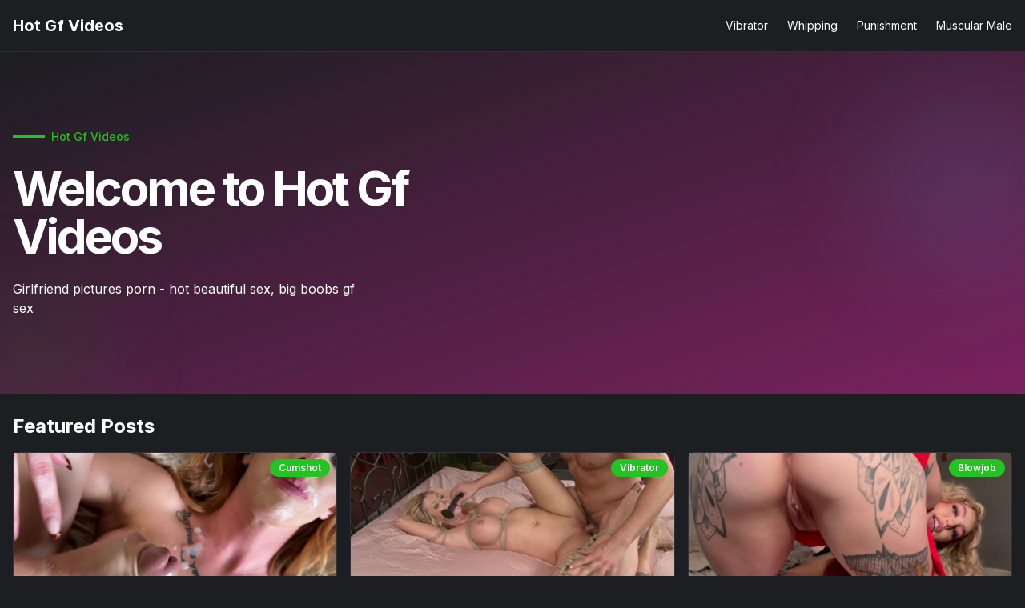

--- FILE ---
content_type: text/html; charset=utf-8
request_url: http://hotgfvideos.com/
body_size: 15158
content:
<!DOCTYPE html><html lang="en"><head><meta charSet="utf-8"/><meta name="viewport" content="width=device-width, initial-scale=1"/><link rel="stylesheet" href="/_next/static/css/5960b8c76ec521a7.css" data-precedence="next"/><link rel="stylesheet" href="/_next/static/css/7e7d96b1e6991756.css" data-precedence="next"/><link rel="preload" as="script" fetchPriority="low" href="/_next/static/chunks/webpack-ac1af02eb9f6fb38.js"/><script src="/_next/static/chunks/a8c5501d-5038409f3d9c2e39.js" async=""></script><script src="/_next/static/chunks/594-d5c6fc4c35f7d1d4.js" async=""></script><script src="/_next/static/chunks/main-app-e2459e1c74911bcc.js" async=""></script><script src="/_next/static/chunks/281-4f989ea324f015cd.js" async=""></script><script src="/_next/static/chunks/app/layout-11dd6fd0bb7adb49.js" async=""></script><script src="/_next/static/chunks/410-b924a99fffe7b7c1.js" async=""></script><script src="/_next/static/chunks/312-8c4dd7a1e40a8b74.js" async=""></script><script src="/_next/static/chunks/470-b892b974bc5be48e.js" async=""></script><script src="/_next/static/chunks/app/page-ff199890ab4f1756.js" async=""></script><meta name="next-size-adjust" content=""/><link rel="shortcut icon" href="/api/favicon.ico?domain=hotgfvideos.com&amp;theme=solarized-dark"/><link rel="apple-touch-icon" href="/api/apple-touch-icon.png?domain=hotgfvideos.com&amp;theme=solarized-dark"/><link rel="icon" type="image/png" href="/api/favicon.png?domain=hotgfvideos.com&amp;theme=solarized-dark"/><noscript><div><img src="https://mc.yandex.ru/watch/101259489" style="position:absolute;left:-9999px" alt=""/></div></noscript><title>Hot Gf Videos</title><meta name="description" content="Girlfriend pictures porn - hot beautiful sex, big boobs gf sex"/><meta name="generator" content="v0.dev"/><meta property="og:title" content="Hot Gf Videos"/><meta property="og:description" content="Girlfriend pictures porn - hot beautiful sex, big boobs gf sex"/><meta property="og:site_name" content="Hot Gf Videos"/><meta property="og:locale" content="en_US"/><meta property="og:image" content="https://go.hotgfvideos.com/a/64NG-aS5u-240.jpg"/><meta property="og:type" content="website"/><meta name="twitter:card" content="summary_large_image"/><meta name="twitter:title" content="Hot Gf Videos"/><meta name="twitter:description" content="Girlfriend pictures porn - hot beautiful sex, big boobs gf sex"/><meta name="twitter:image" content="https://go.hotgfvideos.com/a/64NG-aS5u-240.jpg"/><script>document.querySelectorAll('body link[rel="icon"], body link[rel="apple-touch-icon"]').forEach(el => document.head.appendChild(el))</script><script src="/_next/static/chunks/polyfills-42372ed130431b0a.js" noModule=""></script></head><body class="__className_f367f3"><script>((e,t,r,n,a,o,i,l)=>{let u=document.documentElement,s=["light","dark"];function c(t){var r;(Array.isArray(e)?e:[e]).forEach(e=>{let r="class"===e,n=r&&o?a.map(e=>o[e]||e):a;r?(u.classList.remove(...n),u.classList.add(o&&o[t]?o[t]:t)):u.setAttribute(e,t)}),r=t,l&&s.includes(r)&&(u.style.colorScheme=r)}if(n)c(n);else try{let e=localStorage.getItem(t)||r,n=i&&"system"===e?window.matchMedia("(prefers-color-scheme: dark)").matches?"dark":"light":e;c(n)}catch(e){}})("class","theme","solarized-dark","solarized-dark",["light","dark"],null,false,true)</script><main class="min-h-screen bg-background"><header class="border-b"><div class="container mx-auto px-4"><div class="flex h-16 items-center justify-between"><div class="font-bold text-xl"><a href="/">Hot Gf Videos</a></div><div class="hidden md:flex items-center space-x-6"><nav class="flex items-center space-x-6 text-sm"><a class="text-muted-foreground whitespace-nowrap" href="/tag/vibrator">Vibrator</a><a class="text-muted-foreground whitespace-nowrap" href="/tag/whipping">Whipping</a><a class="text-muted-foreground whitespace-nowrap" href="/tag/punishment">Punishment</a><a class="text-muted-foreground whitespace-nowrap" href="/tag/muscular-male">Muscular Male</a></nav></div><button class="md:hidden p-2" aria-label="Toggle menu"><svg xmlns="http://www.w3.org/2000/svg" width="24" height="24" viewBox="0 0 24 24" fill="none" stroke="currentColor" stroke-width="2" stroke-linecap="round" stroke-linejoin="round"><line x1="4" y1="12" x2="20" y2="12"></line><line x1="4" y1="6" x2="20" y2="6"></line><line x1="4" y1="18" x2="20" y2="18"></line></svg></button></div></div></header><section class="relative w-full overflow-hidden bg-gradient-to-br from-background to-muted/50"><div class="absolute -bottom-10 -left-10 h-40 w-40 rounded-full bg-primary/10 blur-3xl"></div><div class="absolute -right-10 top-10 h-60 w-60 rounded-full bg-secondary/10 blur-3xl"></div><div class="container relative mx-auto grid grid-cols-1 gap-8 px-4 py-16 md:py-20 lg:grid-cols-2 lg:py-24"><div class="flex flex-col justify-center space-y-6"><div class="inline-flex items-center space-x-2"><div class="h-1 w-10 bg-primary"></div><span class="text-sm font-medium text-primary">Hot Gf Videos</span></div><h1 class="text-3xl font-bold leading-tight tracking-tighter md:text-4xl lg:text-5xl xl:text-6xl">Welcome to Hot Gf Videos</h1><p class="max-w-md text-muted-foreground">Girlfriend pictures porn - hot beautiful sex, big boobs gf sex</p></div><div class="relative mx-auto flex h-full max-w-lg items-center"><div class="relative aspect-[4/3] w-full overflow-hidden rounded-lg shadow-2xl"><div class="absolute inset-0 rounded-lg ring-2 ring-border/40"></div><div class="absolute right-0 top-0 h-20 w-20 -translate-y-1/2 translate-x-1/2 rounded-full bg-accent/20 blur-xl"></div><img alt="Indian POV" decoding="async" data-nimg="fill" class="object-cover" style="position:absolute;height:100%;width:100%;left:0;top:0;right:0;bottom:0;color:transparent" src="https://go.hotgfvideos.com/a/64NG-aS5u.jpg"/></div></div></div></section><div class="container mx-auto py-6 px-4"><div class="space-y-4 mb-8"><h2 class="text-2xl font-bold">Featured Posts</h2><div class="grid grid-cols-1 md:grid-cols-3 gap-4"><a href="https://hotgfvideos.com/post/caught-stepmom-watching-milf-pov"><div class="rounded-lg border bg-card text-card-foreground shadow-sm"><div class="relative h-48"><img alt="Caught Stepmom Watching MILF POV" loading="lazy" decoding="async" data-nimg="fill" class="object-cover" style="position:absolute;height:100%;width:100%;left:0;top:0;right:0;bottom:0;color:transparent" src="https://go.hotgfvideos.com/a/Sw7I-IpXK.jpg"/><div class="inline-flex items-center rounded-full border px-2.5 py-0.5 text-xs font-semibold transition-colors focus:outline-none focus:ring-2 focus:ring-ring focus:ring-offset-2 border-transparent bg-primary text-primary-foreground hover:bg-primary/80 absolute top-2 right-2">Cumshot</div></div><div class="p-6 pt-4"><h3 class="font-medium">Caught Stepmom Watching MILF POV</h3></div></div></a><a href="https://hotgfvideos.com/post/intense-dungeon-bdsm-minipack"><div class="rounded-lg border bg-card text-card-foreground shadow-sm"><div class="relative h-48"><img alt="Intense Dungeon BDSM Minipack" loading="lazy" decoding="async" data-nimg="fill" class="object-cover" style="position:absolute;height:100%;width:100%;left:0;top:0;right:0;bottom:0;color:transparent" src="https://go.hotgfvideos.com/a/QRTT-VuJM.jpg"/><div class="inline-flex items-center rounded-full border px-2.5 py-0.5 text-xs font-semibold transition-colors focus:outline-none focus:ring-2 focus:ring-ring focus:ring-offset-2 border-transparent bg-primary text-primary-foreground hover:bg-primary/80 absolute top-2 right-2">Vibrator</div></div><div class="p-6 pt-4"><h3 class="font-medium">Intense Dungeon BDSM Minipack</h3></div></div></a><a href="https://hotgfvideos.com/post/busty-british-tattoo-pov-creampie"><div class="rounded-lg border bg-card text-card-foreground shadow-sm"><div class="relative h-48"><img alt="Busty British Tattoo POV Creampie" loading="lazy" decoding="async" data-nimg="fill" class="object-cover" style="position:absolute;height:100%;width:100%;left:0;top:0;right:0;bottom:0;color:transparent" src="https://go.hotgfvideos.com/a/6LsJ-8Uv2.jpg"/><div class="inline-flex items-center rounded-full border px-2.5 py-0.5 text-xs font-semibold transition-colors focus:outline-none focus:ring-2 focus:ring-ring focus:ring-offset-2 border-transparent bg-primary text-primary-foreground hover:bg-primary/80 absolute top-2 right-2">Blowjob</div></div><div class="p-6 pt-4"><h3 class="font-medium">Busty British Tattoo POV Creampie</h3></div></div></a></div></div><div class="grid grid-cols-1 lg:grid-cols-12 gap-6"><div class="lg:col-span-8"><h2 class="text-2xl font-bold mb-6">Recent Posts</h2><div class="space-y-6"><div class="border rounded-lg bg-card shadow-md flex flex-col md:flex-row-reverse overflow-hidden"><div class="md:w-1/2 relative h-44 md:h-auto"><a href="https://hotgfvideos.com/post/indian-pov"><img alt="Indian POV" loading="lazy" decoding="async" data-nimg="fill" class="object-cover" style="position:absolute;height:100%;width:100%;left:0;top:0;right:0;bottom:0;color:transparent" src="https://go.hotgfvideos.com/a/64NG-aS5u.jpg"/></a><div class="absolute bottom-2 left-2 flex gap-2"><button class="justify-center whitespace-nowrap text-sm font-medium ring-offset-background transition-colors focus-visible:outline-none focus-visible:ring-2 focus-visible:ring-ring focus-visible:ring-offset-2 disabled:pointer-events-none disabled:opacity-50 [&amp;_svg]:pointer-events-none [&amp;_svg]:size-4 [&amp;_svg]:shrink-0 hover:bg-accent hover:text-accent-foreground h-9 rounded-md px-3 flex items-center gap-1"><svg xmlns="http://www.w3.org/2000/svg" width="24" height="24" viewBox="0 0 24 24" fill="none" stroke="currentColor" stroke-width="2" stroke-linecap="round" stroke-linejoin="round" class="lucide lucide-heart h-4 w-4"><path d="M19 14c1.49-1.46 3-3.21 3-5.5A5.5 5.5 0 0 0 16.5 3c-1.76 0-3 .5-4.5 2-1.5-1.5-2.74-2-4.5-2A5.5 5.5 0 0 0 2 8.5c0 2.3 1.5 4.05 3 5.5l7 7Z"></path></svg><span>0</span></button><button class="whitespace-nowrap text-sm font-medium ring-offset-background transition-colors focus-visible:outline-none focus-visible:ring-2 focus-visible:ring-ring focus-visible:ring-offset-2 disabled:pointer-events-none disabled:opacity-50 [&amp;_svg]:pointer-events-none [&amp;_svg]:size-4 [&amp;_svg]:shrink-0 hover:bg-accent hover:text-accent-foreground h-9 rounded-md px-3 flex items-center gap-1 min-w-[88px] justify-center" type="button" aria-haspopup="dialog" aria-expanded="false" aria-controls="radix-«R1936ctlb»" data-state="closed"><svg xmlns="http://www.w3.org/2000/svg" width="24" height="24" viewBox="0 0 24 24" fill="none" stroke="currentColor" stroke-width="2" stroke-linecap="round" stroke-linejoin="round" class="lucide lucide-share2 h-4 w-4"><circle cx="18" cy="5" r="3"></circle><circle cx="6" cy="12" r="3"></circle><circle cx="18" cy="19" r="3"></circle><line x1="8.59" x2="15.42" y1="13.51" y2="17.49"></line><line x1="15.41" x2="8.59" y1="6.51" y2="10.49"></line></svg><span>Share</span><span class="sr-only">Share</span></button></div></div><div class="flex-1 p-5 flex flex-col"><div class="flex items-center gap-2 mb-2"><svg xmlns="http://www.w3.org/2000/svg" width="24" height="24" viewBox="0 0 24 24" fill="none" stroke="currentColor" stroke-width="2" stroke-linecap="round" stroke-linejoin="round" class="lucide lucide-bookmark h-4 w-4 text-primary"><path d="m19 21-7-4-7 4V5a2 2 0 0 1 2-2h10a2 2 0 0 1 2 2v16z"></path></svg><span class="text-xs text-muted-foreground">September 28, 2025</span></div><a href="https://hotgfvideos.com/post/indian-pov"><h2 class="text-xl font-bold mb-1 hover:text-primary transition-colors line-clamp-2">Indian POV</h2></a><div class="flex flex-wrap gap-1 mb-2"><a href="https://hotgfvideos.com/tag/cowgirl"><div class="inline-flex items-center rounded-full border px-2.5 py-0.5 font-semibold transition-colors focus:outline-none focus:ring-2 focus:ring-ring focus:ring-offset-2 text-foreground text-xs">Cowgirl</div></a><a href="https://hotgfvideos.com/tag/solo"><div class="inline-flex items-center rounded-full border px-2.5 py-0.5 font-semibold transition-colors focus:outline-none focus:ring-2 focus:ring-ring focus:ring-offset-2 text-foreground text-xs">Solo</div></a><a href="https://hotgfvideos.com/tag/indian"><div class="inline-flex items-center rounded-full border px-2.5 py-0.5 font-semibold transition-colors focus:outline-none focus:ring-2 focus:ring-ring focus:ring-offset-2 text-foreground text-xs">Indian</div></a><a href="https://hotgfvideos.com/tag/pov"><div class="inline-flex items-center rounded-full border px-2.5 py-0.5 font-semibold transition-colors focus:outline-none focus:ring-2 focus:ring-ring focus:ring-offset-2 text-foreground text-xs">Pov</div></a><a href="https://hotgfvideos.com/tag/footjob"><div class="inline-flex items-center rounded-full border px-2.5 py-0.5 font-semibold transition-colors focus:outline-none focus:ring-2 focus:ring-ring focus:ring-offset-2 text-foreground text-xs">Footjob</div></a></div><div class="text-xs text-muted-foreground mb-3">HinduLoveLens69</div><div class="mt-auto flex items-center justify-between pt-2 border-t"><a href="https://hotgfvideos.com/post/indian-pov"><button class="justify-center whitespace-nowrap text-sm font-medium ring-offset-background transition-colors focus-visible:outline-none focus-visible:ring-2 focus-visible:ring-ring focus-visible:ring-offset-2 disabled:pointer-events-none disabled:opacity-50 [&amp;_svg]:pointer-events-none [&amp;_svg]:size-4 [&amp;_svg]:shrink-0 hover:bg-accent hover:text-accent-foreground rounded-md flex items-center gap-1 p-1 h-auto"><svg xmlns="http://www.w3.org/2000/svg" width="24" height="24" viewBox="0 0 24 24" fill="none" stroke="currentColor" stroke-width="2" stroke-linecap="round" stroke-linejoin="round" class="lucide lucide-message-square h-4 w-4"><path d="M21 15a2 2 0 0 1-2 2H7l-4 4V5a2 2 0 0 1 2-2h14a2 2 0 0 1 2 2z"></path></svg><span>0<!-- --> <!-- -->Comments</span></button></a><a href="https://hotgfvideos.com/post/indian-pov" class="text-primary text-xs hover:underline">Read More</a></div></div></div><div class="border rounded-lg bg-card shadow-md flex flex-col md:flex-row-reverse overflow-hidden"><div class="md:w-1/2 relative h-44 md:h-auto"><a href="https://hotgfvideos.com/post/indian-gf-bf-sex"><img alt="Indian GF BF Sex" loading="lazy" decoding="async" data-nimg="fill" class="object-cover" style="position:absolute;height:100%;width:100%;left:0;top:0;right:0;bottom:0;color:transparent" src="https://go.hotgfvideos.com/a/64NG-ncPs.jpg"/></a><div class="absolute bottom-2 left-2 flex gap-2"><button class="justify-center whitespace-nowrap text-sm font-medium ring-offset-background transition-colors focus-visible:outline-none focus-visible:ring-2 focus-visible:ring-ring focus-visible:ring-offset-2 disabled:pointer-events-none disabled:opacity-50 [&amp;_svg]:pointer-events-none [&amp;_svg]:size-4 [&amp;_svg]:shrink-0 hover:bg-accent hover:text-accent-foreground h-9 rounded-md px-3 flex items-center gap-1"><svg xmlns="http://www.w3.org/2000/svg" width="24" height="24" viewBox="0 0 24 24" fill="none" stroke="currentColor" stroke-width="2" stroke-linecap="round" stroke-linejoin="round" class="lucide lucide-heart h-4 w-4"><path d="M19 14c1.49-1.46 3-3.21 3-5.5A5.5 5.5 0 0 0 16.5 3c-1.76 0-3 .5-4.5 2-1.5-1.5-2.74-2-4.5-2A5.5 5.5 0 0 0 2 8.5c0 2.3 1.5 4.05 3 5.5l7 7Z"></path></svg><span>0</span></button><button class="whitespace-nowrap text-sm font-medium ring-offset-background transition-colors focus-visible:outline-none focus-visible:ring-2 focus-visible:ring-ring focus-visible:ring-offset-2 disabled:pointer-events-none disabled:opacity-50 [&amp;_svg]:pointer-events-none [&amp;_svg]:size-4 [&amp;_svg]:shrink-0 hover:bg-accent hover:text-accent-foreground h-9 rounded-md px-3 flex items-center gap-1 min-w-[88px] justify-center" type="button" aria-haspopup="dialog" aria-expanded="false" aria-controls="radix-«R1956ctlb»" data-state="closed"><svg xmlns="http://www.w3.org/2000/svg" width="24" height="24" viewBox="0 0 24 24" fill="none" stroke="currentColor" stroke-width="2" stroke-linecap="round" stroke-linejoin="round" class="lucide lucide-share2 h-4 w-4"><circle cx="18" cy="5" r="3"></circle><circle cx="6" cy="12" r="3"></circle><circle cx="18" cy="19" r="3"></circle><line x1="8.59" x2="15.42" y1="13.51" y2="17.49"></line><line x1="15.41" x2="8.59" y1="6.51" y2="10.49"></line></svg><span>Share</span><span class="sr-only">Share</span></button></div></div><div class="flex-1 p-5 flex flex-col"><div class="flex items-center gap-2 mb-2"><svg xmlns="http://www.w3.org/2000/svg" width="24" height="24" viewBox="0 0 24 24" fill="none" stroke="currentColor" stroke-width="2" stroke-linecap="round" stroke-linejoin="round" class="lucide lucide-bookmark h-4 w-4 text-primary"><path d="m19 21-7-4-7 4V5a2 2 0 0 1 2-2h10a2 2 0 0 1 2 2v16z"></path></svg><span class="text-xs text-muted-foreground">September 27, 2025</span></div><a href="https://hotgfvideos.com/post/indian-gf-bf-sex"><h2 class="text-xl font-bold mb-1 hover:text-primary transition-colors line-clamp-2">Indian GF BF Sex</h2></a><div class="flex flex-wrap gap-1 mb-2"><a href="https://hotgfvideos.com/tag/cowgirl"><div class="inline-flex items-center rounded-full border px-2.5 py-0.5 font-semibold transition-colors focus:outline-none focus:ring-2 focus:ring-ring focus:ring-offset-2 text-foreground text-xs">Cowgirl</div></a><a href="https://hotgfvideos.com/tag/solo"><div class="inline-flex items-center rounded-full border px-2.5 py-0.5 font-semibold transition-colors focus:outline-none focus:ring-2 focus:ring-ring focus:ring-offset-2 text-foreground text-xs">Solo</div></a><a href="https://hotgfvideos.com/tag/indian"><div class="inline-flex items-center rounded-full border px-2.5 py-0.5 font-semibold transition-colors focus:outline-none focus:ring-2 focus:ring-ring focus:ring-offset-2 text-foreground text-xs">Indian</div></a><a href="https://hotgfvideos.com/tag/pov"><div class="inline-flex items-center rounded-full border px-2.5 py-0.5 font-semibold transition-colors focus:outline-none focus:ring-2 focus:ring-ring focus:ring-offset-2 text-foreground text-xs">Pov</div></a><a href="https://hotgfvideos.com/tag/footjob"><div class="inline-flex items-center rounded-full border px-2.5 py-0.5 font-semibold transition-colors focus:outline-none focus:ring-2 focus:ring-ring focus:ring-offset-2 text-foreground text-xs">Footjob</div></a></div><div class="text-xs text-muted-foreground mb-3">CurrySplash69</div><div class="mt-auto flex items-center justify-between pt-2 border-t"><a href="https://hotgfvideos.com/post/indian-gf-bf-sex"><button class="justify-center whitespace-nowrap text-sm font-medium ring-offset-background transition-colors focus-visible:outline-none focus-visible:ring-2 focus-visible:ring-ring focus-visible:ring-offset-2 disabled:pointer-events-none disabled:opacity-50 [&amp;_svg]:pointer-events-none [&amp;_svg]:size-4 [&amp;_svg]:shrink-0 hover:bg-accent hover:text-accent-foreground rounded-md flex items-center gap-1 p-1 h-auto"><svg xmlns="http://www.w3.org/2000/svg" width="24" height="24" viewBox="0 0 24 24" fill="none" stroke="currentColor" stroke-width="2" stroke-linecap="round" stroke-linejoin="round" class="lucide lucide-message-square h-4 w-4"><path d="M21 15a2 2 0 0 1-2 2H7l-4 4V5a2 2 0 0 1 2-2h14a2 2 0 0 1 2 2z"></path></svg><span>0<!-- --> <!-- -->Comments</span></button></a><a href="https://hotgfvideos.com/post/indian-gf-bf-sex" class="text-primary text-xs hover:underline">Read More</a></div></div></div><div class="border rounded-lg bg-card shadow-md flex flex-col md:flex-row-reverse overflow-hidden"><div class="md:w-1/2 relative h-44 md:h-auto"><a href="https://hotgfvideos.com/post/xxx-with-gf-indian"><img alt="XXX With GF Indian" loading="lazy" decoding="async" data-nimg="fill" class="object-cover" style="position:absolute;height:100%;width:100%;left:0;top:0;right:0;bottom:0;color:transparent" src="https://go.hotgfvideos.com/a/8g46-JRAS.jpg"/></a><div class="absolute bottom-2 left-2 flex gap-2"><button class="justify-center whitespace-nowrap text-sm font-medium ring-offset-background transition-colors focus-visible:outline-none focus-visible:ring-2 focus-visible:ring-ring focus-visible:ring-offset-2 disabled:pointer-events-none disabled:opacity-50 [&amp;_svg]:pointer-events-none [&amp;_svg]:size-4 [&amp;_svg]:shrink-0 hover:bg-accent hover:text-accent-foreground h-9 rounded-md px-3 flex items-center gap-1"><svg xmlns="http://www.w3.org/2000/svg" width="24" height="24" viewBox="0 0 24 24" fill="none" stroke="currentColor" stroke-width="2" stroke-linecap="round" stroke-linejoin="round" class="lucide lucide-heart h-4 w-4"><path d="M19 14c1.49-1.46 3-3.21 3-5.5A5.5 5.5 0 0 0 16.5 3c-1.76 0-3 .5-4.5 2-1.5-1.5-2.74-2-4.5-2A5.5 5.5 0 0 0 2 8.5c0 2.3 1.5 4.05 3 5.5l7 7Z"></path></svg><span>0</span></button><button class="whitespace-nowrap text-sm font-medium ring-offset-background transition-colors focus-visible:outline-none focus-visible:ring-2 focus-visible:ring-ring focus-visible:ring-offset-2 disabled:pointer-events-none disabled:opacity-50 [&amp;_svg]:pointer-events-none [&amp;_svg]:size-4 [&amp;_svg]:shrink-0 hover:bg-accent hover:text-accent-foreground h-9 rounded-md px-3 flex items-center gap-1 min-w-[88px] justify-center" type="button" aria-haspopup="dialog" aria-expanded="false" aria-controls="radix-«R1976ctlb»" data-state="closed"><svg xmlns="http://www.w3.org/2000/svg" width="24" height="24" viewBox="0 0 24 24" fill="none" stroke="currentColor" stroke-width="2" stroke-linecap="round" stroke-linejoin="round" class="lucide lucide-share2 h-4 w-4"><circle cx="18" cy="5" r="3"></circle><circle cx="6" cy="12" r="3"></circle><circle cx="18" cy="19" r="3"></circle><line x1="8.59" x2="15.42" y1="13.51" y2="17.49"></line><line x1="15.41" x2="8.59" y1="6.51" y2="10.49"></line></svg><span>Share</span><span class="sr-only">Share</span></button></div></div><div class="flex-1 p-5 flex flex-col"><div class="flex items-center gap-2 mb-2"><svg xmlns="http://www.w3.org/2000/svg" width="24" height="24" viewBox="0 0 24 24" fill="none" stroke="currentColor" stroke-width="2" stroke-linecap="round" stroke-linejoin="round" class="lucide lucide-bookmark h-4 w-4 text-primary"><path d="m19 21-7-4-7 4V5a2 2 0 0 1 2-2h10a2 2 0 0 1 2 2v16z"></path></svg><span class="text-xs text-muted-foreground">September 26, 2025</span></div><a href="https://hotgfvideos.com/post/xxx-with-gf-indian"><h2 class="text-xl font-bold mb-1 hover:text-primary transition-colors line-clamp-2">XXX With GF Indian</h2></a><div class="flex flex-wrap gap-1 mb-2"><a href="https://hotgfvideos.com/tag/hardcore"><div class="inline-flex items-center rounded-full border px-2.5 py-0.5 font-semibold transition-colors focus:outline-none focus:ring-2 focus:ring-ring focus:ring-offset-2 text-foreground text-xs">Hardcore</div></a><a href="https://hotgfvideos.com/tag/cumshot"><div class="inline-flex items-center rounded-full border px-2.5 py-0.5 font-semibold transition-colors focus:outline-none focus:ring-2 focus:ring-ring focus:ring-offset-2 text-foreground text-xs">Cumshot</div></a><a href="https://hotgfvideos.com/tag/amateur"><div class="inline-flex items-center rounded-full border px-2.5 py-0.5 font-semibold transition-colors focus:outline-none focus:ring-2 focus:ring-ring focus:ring-offset-2 text-foreground text-xs">Amateur</div></a><a href="https://hotgfvideos.com/tag/creampie"><div class="inline-flex items-center rounded-full border px-2.5 py-0.5 font-semibold transition-colors focus:outline-none focus:ring-2 focus:ring-ring focus:ring-offset-2 text-foreground text-xs">Creampie</div></a><a href="https://hotgfvideos.com/tag/doggy-style"><div class="inline-flex items-center rounded-full border px-2.5 py-0.5 font-semibold transition-colors focus:outline-none focus:ring-2 focus:ring-ring focus:ring-offset-2 text-foreground text-xs">Doggy Style</div></a></div><div class="text-xs text-muted-foreground mb-3">DelhiHeatSeeker</div><div class="mt-auto flex items-center justify-between pt-2 border-t"><a href="https://hotgfvideos.com/post/xxx-with-gf-indian"><button class="justify-center whitespace-nowrap text-sm font-medium ring-offset-background transition-colors focus-visible:outline-none focus-visible:ring-2 focus-visible:ring-ring focus-visible:ring-offset-2 disabled:pointer-events-none disabled:opacity-50 [&amp;_svg]:pointer-events-none [&amp;_svg]:size-4 [&amp;_svg]:shrink-0 hover:bg-accent hover:text-accent-foreground rounded-md flex items-center gap-1 p-1 h-auto"><svg xmlns="http://www.w3.org/2000/svg" width="24" height="24" viewBox="0 0 24 24" fill="none" stroke="currentColor" stroke-width="2" stroke-linecap="round" stroke-linejoin="round" class="lucide lucide-message-square h-4 w-4"><path d="M21 15a2 2 0 0 1-2 2H7l-4 4V5a2 2 0 0 1 2-2h14a2 2 0 0 1 2 2z"></path></svg><span>0<!-- --> <!-- -->Comments</span></button></a><a href="https://hotgfvideos.com/post/xxx-with-gf-indian" class="text-primary text-xs hover:underline">Read More</a></div></div></div><div class="border rounded-lg bg-card shadow-md flex flex-col md:flex-row-reverse overflow-hidden"><div class="md:w-1/2 relative h-44 md:h-auto"><a href="https://hotgfvideos.com/post/desi-gf-nude-selfie"><img alt="Desi GF Nude Selfie" loading="lazy" decoding="async" data-nimg="fill" class="object-cover" style="position:absolute;height:100%;width:100%;left:0;top:0;right:0;bottom:0;color:transparent" src="https://go.hotgfvideos.com/a/RUno-L4ju.jpg"/></a><div class="absolute bottom-2 left-2 flex gap-2"><button class="justify-center whitespace-nowrap text-sm font-medium ring-offset-background transition-colors focus-visible:outline-none focus-visible:ring-2 focus-visible:ring-ring focus-visible:ring-offset-2 disabled:pointer-events-none disabled:opacity-50 [&amp;_svg]:pointer-events-none [&amp;_svg]:size-4 [&amp;_svg]:shrink-0 hover:bg-accent hover:text-accent-foreground h-9 rounded-md px-3 flex items-center gap-1"><svg xmlns="http://www.w3.org/2000/svg" width="24" height="24" viewBox="0 0 24 24" fill="none" stroke="currentColor" stroke-width="2" stroke-linecap="round" stroke-linejoin="round" class="lucide lucide-heart h-4 w-4"><path d="M19 14c1.49-1.46 3-3.21 3-5.5A5.5 5.5 0 0 0 16.5 3c-1.76 0-3 .5-4.5 2-1.5-1.5-2.74-2-4.5-2A5.5 5.5 0 0 0 2 8.5c0 2.3 1.5 4.05 3 5.5l7 7Z"></path></svg><span>0</span></button><button class="whitespace-nowrap text-sm font-medium ring-offset-background transition-colors focus-visible:outline-none focus-visible:ring-2 focus-visible:ring-ring focus-visible:ring-offset-2 disabled:pointer-events-none disabled:opacity-50 [&amp;_svg]:pointer-events-none [&amp;_svg]:size-4 [&amp;_svg]:shrink-0 hover:bg-accent hover:text-accent-foreground h-9 rounded-md px-3 flex items-center gap-1 min-w-[88px] justify-center" type="button" aria-haspopup="dialog" aria-expanded="false" aria-controls="radix-«R1996ctlb»" data-state="closed"><svg xmlns="http://www.w3.org/2000/svg" width="24" height="24" viewBox="0 0 24 24" fill="none" stroke="currentColor" stroke-width="2" stroke-linecap="round" stroke-linejoin="round" class="lucide lucide-share2 h-4 w-4"><circle cx="18" cy="5" r="3"></circle><circle cx="6" cy="12" r="3"></circle><circle cx="18" cy="19" r="3"></circle><line x1="8.59" x2="15.42" y1="13.51" y2="17.49"></line><line x1="15.41" x2="8.59" y1="6.51" y2="10.49"></line></svg><span>Share</span><span class="sr-only">Share</span></button></div></div><div class="flex-1 p-5 flex flex-col"><div class="flex items-center gap-2 mb-2"><svg xmlns="http://www.w3.org/2000/svg" width="24" height="24" viewBox="0 0 24 24" fill="none" stroke="currentColor" stroke-width="2" stroke-linecap="round" stroke-linejoin="round" class="lucide lucide-bookmark h-4 w-4 text-primary"><path d="m19 21-7-4-7 4V5a2 2 0 0 1 2-2h10a2 2 0 0 1 2 2v16z"></path></svg><span class="text-xs text-muted-foreground">September 25, 2025</span></div><a href="https://hotgfvideos.com/post/desi-gf-nude-selfie"><h2 class="text-xl font-bold mb-1 hover:text-primary transition-colors line-clamp-2">Desi GF Nude Selfie</h2></a><div class="flex flex-wrap gap-1 mb-2"><a href="https://hotgfvideos.com/tag/kissing"><div class="inline-flex items-center rounded-full border px-2.5 py-0.5 font-semibold transition-colors focus:outline-none focus:ring-2 focus:ring-ring focus:ring-offset-2 text-foreground text-xs">Kissing</div></a><a href="https://hotgfvideos.com/tag/cunnilingus"><div class="inline-flex items-center rounded-full border px-2.5 py-0.5 font-semibold transition-colors focus:outline-none focus:ring-2 focus:ring-ring focus:ring-offset-2 text-foreground text-xs">Cunnilingus</div></a><a href="https://hotgfvideos.com/tag/face-sitting"><div class="inline-flex items-center rounded-full border px-2.5 py-0.5 font-semibold transition-colors focus:outline-none focus:ring-2 focus:ring-ring focus:ring-offset-2 text-foreground text-xs">Face Sitting</div></a><a href="https://hotgfvideos.com/tag/fingering"><div class="inline-flex items-center rounded-full border px-2.5 py-0.5 font-semibold transition-colors focus:outline-none focus:ring-2 focus:ring-ring focus:ring-offset-2 text-foreground text-xs">Fingering</div></a><a href="https://hotgfvideos.com/tag/69"><div class="inline-flex items-center rounded-full border px-2.5 py-0.5 font-semibold transition-colors focus:outline-none focus:ring-2 focus:ring-ring focus:ring-offset-2 text-foreground text-xs">69</div></a></div><div class="text-xs text-muted-foreground mb-3">SapphicScribblerX</div><div class="mt-auto flex items-center justify-between pt-2 border-t"><a href="https://hotgfvideos.com/post/desi-gf-nude-selfie"><button class="justify-center whitespace-nowrap text-sm font-medium ring-offset-background transition-colors focus-visible:outline-none focus-visible:ring-2 focus-visible:ring-ring focus-visible:ring-offset-2 disabled:pointer-events-none disabled:opacity-50 [&amp;_svg]:pointer-events-none [&amp;_svg]:size-4 [&amp;_svg]:shrink-0 hover:bg-accent hover:text-accent-foreground rounded-md flex items-center gap-1 p-1 h-auto"><svg xmlns="http://www.w3.org/2000/svg" width="24" height="24" viewBox="0 0 24 24" fill="none" stroke="currentColor" stroke-width="2" stroke-linecap="round" stroke-linejoin="round" class="lucide lucide-message-square h-4 w-4"><path d="M21 15a2 2 0 0 1-2 2H7l-4 4V5a2 2 0 0 1 2-2h14a2 2 0 0 1 2 2z"></path></svg><span>0<!-- --> <!-- -->Comments</span></button></a><a href="https://hotgfvideos.com/post/desi-gf-nude-selfie" class="text-primary text-xs hover:underline">Read More</a></div></div></div><div class="border rounded-lg bg-card shadow-md flex flex-col md:flex-row-reverse overflow-hidden"><div class="md:w-1/2 relative h-44 md:h-auto"><a href="https://hotgfvideos.com/post/desi-gf-xx-cock"><img alt="Desi GF XX Cock" loading="lazy" decoding="async" data-nimg="fill" class="object-cover" style="position:absolute;height:100%;width:100%;left:0;top:0;right:0;bottom:0;color:transparent" src="https://go.hotgfvideos.com/a/ls7K-eL7m.jpg"/></a><div class="absolute bottom-2 left-2 flex gap-2"><button class="justify-center whitespace-nowrap text-sm font-medium ring-offset-background transition-colors focus-visible:outline-none focus-visible:ring-2 focus-visible:ring-ring focus-visible:ring-offset-2 disabled:pointer-events-none disabled:opacity-50 [&amp;_svg]:pointer-events-none [&amp;_svg]:size-4 [&amp;_svg]:shrink-0 hover:bg-accent hover:text-accent-foreground h-9 rounded-md px-3 flex items-center gap-1"><svg xmlns="http://www.w3.org/2000/svg" width="24" height="24" viewBox="0 0 24 24" fill="none" stroke="currentColor" stroke-width="2" stroke-linecap="round" stroke-linejoin="round" class="lucide lucide-heart h-4 w-4"><path d="M19 14c1.49-1.46 3-3.21 3-5.5A5.5 5.5 0 0 0 16.5 3c-1.76 0-3 .5-4.5 2-1.5-1.5-2.74-2-4.5-2A5.5 5.5 0 0 0 2 8.5c0 2.3 1.5 4.05 3 5.5l7 7Z"></path></svg><span>0</span></button><button class="whitespace-nowrap text-sm font-medium ring-offset-background transition-colors focus-visible:outline-none focus-visible:ring-2 focus-visible:ring-ring focus-visible:ring-offset-2 disabled:pointer-events-none disabled:opacity-50 [&amp;_svg]:pointer-events-none [&amp;_svg]:size-4 [&amp;_svg]:shrink-0 hover:bg-accent hover:text-accent-foreground h-9 rounded-md px-3 flex items-center gap-1 min-w-[88px] justify-center" type="button" aria-haspopup="dialog" aria-expanded="false" aria-controls="radix-«R19b6ctlb»" data-state="closed"><svg xmlns="http://www.w3.org/2000/svg" width="24" height="24" viewBox="0 0 24 24" fill="none" stroke="currentColor" stroke-width="2" stroke-linecap="round" stroke-linejoin="round" class="lucide lucide-share2 h-4 w-4"><circle cx="18" cy="5" r="3"></circle><circle cx="6" cy="12" r="3"></circle><circle cx="18" cy="19" r="3"></circle><line x1="8.59" x2="15.42" y1="13.51" y2="17.49"></line><line x1="15.41" x2="8.59" y1="6.51" y2="10.49"></line></svg><span>Share</span><span class="sr-only">Share</span></button></div></div><div class="flex-1 p-5 flex flex-col"><div class="flex items-center gap-2 mb-2"><svg xmlns="http://www.w3.org/2000/svg" width="24" height="24" viewBox="0 0 24 24" fill="none" stroke="currentColor" stroke-width="2" stroke-linecap="round" stroke-linejoin="round" class="lucide lucide-bookmark h-4 w-4 text-primary"><path d="m19 21-7-4-7 4V5a2 2 0 0 1 2-2h10a2 2 0 0 1 2 2v16z"></path></svg><span class="text-xs text-muted-foreground">September 24, 2025</span></div><a href="https://hotgfvideos.com/post/desi-gf-xx-cock"><h2 class="text-xl font-bold mb-1 hover:text-primary transition-colors line-clamp-2">Desi GF XX Cock</h2></a><div class="flex flex-wrap gap-1 mb-2"><a href="https://hotgfvideos.com/tag/big-tits"><div class="inline-flex items-center rounded-full border px-2.5 py-0.5 font-semibold transition-colors focus:outline-none focus:ring-2 focus:ring-ring focus:ring-offset-2 text-foreground text-xs">Big Tits</div></a><a href="https://hotgfvideos.com/tag/interracial"><div class="inline-flex items-center rounded-full border px-2.5 py-0.5 font-semibold transition-colors focus:outline-none focus:ring-2 focus:ring-ring focus:ring-offset-2 text-foreground text-xs">Interracial</div></a><a href="https://hotgfvideos.com/tag/mature"><div class="inline-flex items-center rounded-full border px-2.5 py-0.5 font-semibold transition-colors focus:outline-none focus:ring-2 focus:ring-ring focus:ring-offset-2 text-foreground text-xs">Mature</div></a><a href="https://hotgfvideos.com/tag/granny"><div class="inline-flex items-center rounded-full border px-2.5 py-0.5 font-semibold transition-colors focus:outline-none focus:ring-2 focus:ring-ring focus:ring-offset-2 text-foreground text-xs">Granny</div></a><a href="https://hotgfvideos.com/tag/cougar"><div class="inline-flex items-center rounded-full border px-2.5 py-0.5 font-semibold transition-colors focus:outline-none focus:ring-2 focus:ring-ring focus:ring-offset-2 text-foreground text-xs">Cougar</div></a></div><div class="text-xs text-muted-foreground mb-3">MatureMelodyXXX</div><div class="mt-auto flex items-center justify-between pt-2 border-t"><a href="https://hotgfvideos.com/post/desi-gf-xx-cock"><button class="justify-center whitespace-nowrap text-sm font-medium ring-offset-background transition-colors focus-visible:outline-none focus-visible:ring-2 focus-visible:ring-ring focus-visible:ring-offset-2 disabled:pointer-events-none disabled:opacity-50 [&amp;_svg]:pointer-events-none [&amp;_svg]:size-4 [&amp;_svg]:shrink-0 hover:bg-accent hover:text-accent-foreground rounded-md flex items-center gap-1 p-1 h-auto"><svg xmlns="http://www.w3.org/2000/svg" width="24" height="24" viewBox="0 0 24 24" fill="none" stroke="currentColor" stroke-width="2" stroke-linecap="round" stroke-linejoin="round" class="lucide lucide-message-square h-4 w-4"><path d="M21 15a2 2 0 0 1-2 2H7l-4 4V5a2 2 0 0 1 2-2h14a2 2 0 0 1 2 2z"></path></svg><span>0<!-- --> <!-- -->Comments</span></button></a><a href="https://hotgfvideos.com/post/desi-gf-xx-cock" class="text-primary text-xs hover:underline">Read More</a></div></div></div><div class="border rounded-lg bg-card shadow-md flex flex-col md:flex-row-reverse overflow-hidden"><div class="md:w-1/2 relative h-44 md:h-auto"><a href="https://hotgfvideos.com/post/desi-sex-with-gf"><img alt="Desi Sex With GF" loading="lazy" decoding="async" data-nimg="fill" class="object-cover" style="position:absolute;height:100%;width:100%;left:0;top:0;right:0;bottom:0;color:transparent" src="https://go.hotgfvideos.com/a/ls7K-q5yT.jpg"/></a><div class="absolute bottom-2 left-2 flex gap-2"><button class="justify-center whitespace-nowrap text-sm font-medium ring-offset-background transition-colors focus-visible:outline-none focus-visible:ring-2 focus-visible:ring-ring focus-visible:ring-offset-2 disabled:pointer-events-none disabled:opacity-50 [&amp;_svg]:pointer-events-none [&amp;_svg]:size-4 [&amp;_svg]:shrink-0 hover:bg-accent hover:text-accent-foreground h-9 rounded-md px-3 flex items-center gap-1"><svg xmlns="http://www.w3.org/2000/svg" width="24" height="24" viewBox="0 0 24 24" fill="none" stroke="currentColor" stroke-width="2" stroke-linecap="round" stroke-linejoin="round" class="lucide lucide-heart h-4 w-4"><path d="M19 14c1.49-1.46 3-3.21 3-5.5A5.5 5.5 0 0 0 16.5 3c-1.76 0-3 .5-4.5 2-1.5-1.5-2.74-2-4.5-2A5.5 5.5 0 0 0 2 8.5c0 2.3 1.5 4.05 3 5.5l7 7Z"></path></svg><span>0</span></button><button class="whitespace-nowrap text-sm font-medium ring-offset-background transition-colors focus-visible:outline-none focus-visible:ring-2 focus-visible:ring-ring focus-visible:ring-offset-2 disabled:pointer-events-none disabled:opacity-50 [&amp;_svg]:pointer-events-none [&amp;_svg]:size-4 [&amp;_svg]:shrink-0 hover:bg-accent hover:text-accent-foreground h-9 rounded-md px-3 flex items-center gap-1 min-w-[88px] justify-center" type="button" aria-haspopup="dialog" aria-expanded="false" aria-controls="radix-«R19d6ctlb»" data-state="closed"><svg xmlns="http://www.w3.org/2000/svg" width="24" height="24" viewBox="0 0 24 24" fill="none" stroke="currentColor" stroke-width="2" stroke-linecap="round" stroke-linejoin="round" class="lucide lucide-share2 h-4 w-4"><circle cx="18" cy="5" r="3"></circle><circle cx="6" cy="12" r="3"></circle><circle cx="18" cy="19" r="3"></circle><line x1="8.59" x2="15.42" y1="13.51" y2="17.49"></line><line x1="15.41" x2="8.59" y1="6.51" y2="10.49"></line></svg><span>Share</span><span class="sr-only">Share</span></button></div></div><div class="flex-1 p-5 flex flex-col"><div class="flex items-center gap-2 mb-2"><svg xmlns="http://www.w3.org/2000/svg" width="24" height="24" viewBox="0 0 24 24" fill="none" stroke="currentColor" stroke-width="2" stroke-linecap="round" stroke-linejoin="round" class="lucide lucide-bookmark h-4 w-4 text-primary"><path d="m19 21-7-4-7 4V5a2 2 0 0 1 2-2h10a2 2 0 0 1 2 2v16z"></path></svg><span class="text-xs text-muted-foreground">September 23, 2025</span></div><a href="https://hotgfvideos.com/post/desi-sex-with-gf"><h2 class="text-xl font-bold mb-1 hover:text-primary transition-colors line-clamp-2">Desi Sex With GF</h2></a><div class="flex flex-wrap gap-1 mb-2"><a href="https://hotgfvideos.com/tag/big-tits"><div class="inline-flex items-center rounded-full border px-2.5 py-0.5 font-semibold transition-colors focus:outline-none focus:ring-2 focus:ring-ring focus:ring-offset-2 text-foreground text-xs">Big Tits</div></a><a href="https://hotgfvideos.com/tag/interracial"><div class="inline-flex items-center rounded-full border px-2.5 py-0.5 font-semibold transition-colors focus:outline-none focus:ring-2 focus:ring-ring focus:ring-offset-2 text-foreground text-xs">Interracial</div></a><a href="https://hotgfvideos.com/tag/mature"><div class="inline-flex items-center rounded-full border px-2.5 py-0.5 font-semibold transition-colors focus:outline-none focus:ring-2 focus:ring-ring focus:ring-offset-2 text-foreground text-xs">Mature</div></a><a href="https://hotgfvideos.com/tag/granny"><div class="inline-flex items-center rounded-full border px-2.5 py-0.5 font-semibold transition-colors focus:outline-none focus:ring-2 focus:ring-ring focus:ring-offset-2 text-foreground text-xs">Granny</div></a><a href="https://hotgfvideos.com/tag/cougar"><div class="inline-flex items-center rounded-full border px-2.5 py-0.5 font-semibold transition-colors focus:outline-none focus:ring-2 focus:ring-ring focus:ring-offset-2 text-foreground text-xs">Cougar</div></a></div><div class="text-xs text-muted-foreground mb-3">MatureMelodyMaven</div><div class="mt-auto flex items-center justify-between pt-2 border-t"><a href="https://hotgfvideos.com/post/desi-sex-with-gf"><button class="justify-center whitespace-nowrap text-sm font-medium ring-offset-background transition-colors focus-visible:outline-none focus-visible:ring-2 focus-visible:ring-ring focus-visible:ring-offset-2 disabled:pointer-events-none disabled:opacity-50 [&amp;_svg]:pointer-events-none [&amp;_svg]:size-4 [&amp;_svg]:shrink-0 hover:bg-accent hover:text-accent-foreground rounded-md flex items-center gap-1 p-1 h-auto"><svg xmlns="http://www.w3.org/2000/svg" width="24" height="24" viewBox="0 0 24 24" fill="none" stroke="currentColor" stroke-width="2" stroke-linecap="round" stroke-linejoin="round" class="lucide lucide-message-square h-4 w-4"><path d="M21 15a2 2 0 0 1-2 2H7l-4 4V5a2 2 0 0 1 2-2h14a2 2 0 0 1 2 2z"></path></svg><span>0<!-- --> <!-- -->Comments</span></button></a><a href="https://hotgfvideos.com/post/desi-sex-with-gf" class="text-primary text-xs hover:underline">Read More</a></div></div></div><div class="border rounded-lg bg-card shadow-md flex flex-col md:flex-row-reverse overflow-hidden"><div class="md:w-1/2 relative h-44 md:h-auto"><a href="https://hotgfvideos.com/post/first-time-sex-with-gf-freeze"><img alt="First Time Sex With GF Freeze" loading="lazy" decoding="async" data-nimg="fill" class="object-cover" style="position:absolute;height:100%;width:100%;left:0;top:0;right:0;bottom:0;color:transparent" src="https://go.hotgfvideos.com/a/808i-lKJ1x.jpg"/></a><div class="absolute bottom-2 left-2 flex gap-2"><button class="justify-center whitespace-nowrap text-sm font-medium ring-offset-background transition-colors focus-visible:outline-none focus-visible:ring-2 focus-visible:ring-ring focus-visible:ring-offset-2 disabled:pointer-events-none disabled:opacity-50 [&amp;_svg]:pointer-events-none [&amp;_svg]:size-4 [&amp;_svg]:shrink-0 hover:bg-accent hover:text-accent-foreground h-9 rounded-md px-3 flex items-center gap-1"><svg xmlns="http://www.w3.org/2000/svg" width="24" height="24" viewBox="0 0 24 24" fill="none" stroke="currentColor" stroke-width="2" stroke-linecap="round" stroke-linejoin="round" class="lucide lucide-heart h-4 w-4"><path d="M19 14c1.49-1.46 3-3.21 3-5.5A5.5 5.5 0 0 0 16.5 3c-1.76 0-3 .5-4.5 2-1.5-1.5-2.74-2-4.5-2A5.5 5.5 0 0 0 2 8.5c0 2.3 1.5 4.05 3 5.5l7 7Z"></path></svg><span>0</span></button><button class="whitespace-nowrap text-sm font-medium ring-offset-background transition-colors focus-visible:outline-none focus-visible:ring-2 focus-visible:ring-ring focus-visible:ring-offset-2 disabled:pointer-events-none disabled:opacity-50 [&amp;_svg]:pointer-events-none [&amp;_svg]:size-4 [&amp;_svg]:shrink-0 hover:bg-accent hover:text-accent-foreground h-9 rounded-md px-3 flex items-center gap-1 min-w-[88px] justify-center" type="button" aria-haspopup="dialog" aria-expanded="false" aria-controls="radix-«R19f6ctlb»" data-state="closed"><svg xmlns="http://www.w3.org/2000/svg" width="24" height="24" viewBox="0 0 24 24" fill="none" stroke="currentColor" stroke-width="2" stroke-linecap="round" stroke-linejoin="round" class="lucide lucide-share2 h-4 w-4"><circle cx="18" cy="5" r="3"></circle><circle cx="6" cy="12" r="3"></circle><circle cx="18" cy="19" r="3"></circle><line x1="8.59" x2="15.42" y1="13.51" y2="17.49"></line><line x1="15.41" x2="8.59" y1="6.51" y2="10.49"></line></svg><span>Share</span><span class="sr-only">Share</span></button></div></div><div class="flex-1 p-5 flex flex-col"><div class="flex items-center gap-2 mb-2"><svg xmlns="http://www.w3.org/2000/svg" width="24" height="24" viewBox="0 0 24 24" fill="none" stroke="currentColor" stroke-width="2" stroke-linecap="round" stroke-linejoin="round" class="lucide lucide-bookmark h-4 w-4 text-primary"><path d="m19 21-7-4-7 4V5a2 2 0 0 1 2-2h10a2 2 0 0 1 2 2v16z"></path></svg><span class="text-xs text-muted-foreground">September 22, 2025</span></div><a href="https://hotgfvideos.com/post/first-time-sex-with-gf-freeze"><h2 class="text-xl font-bold mb-1 hover:text-primary transition-colors line-clamp-2">First Time Sex With GF Freeze</h2></a><div class="flex flex-wrap gap-1 mb-2"><a href="https://hotgfvideos.com/tag/big-tits"><div class="inline-flex items-center rounded-full border px-2.5 py-0.5 font-semibold transition-colors focus:outline-none focus:ring-2 focus:ring-ring focus:ring-offset-2 text-foreground text-xs">Big Tits</div></a><a href="https://hotgfvideos.com/tag/abuse"><div class="inline-flex items-center rounded-full border px-2.5 py-0.5 font-semibold transition-colors focus:outline-none focus:ring-2 focus:ring-ring focus:ring-offset-2 text-foreground text-xs">Abuse</div></a><a href="https://hotgfvideos.com/tag/time-stop"><div class="inline-flex items-center rounded-full border px-2.5 py-0.5 font-semibold transition-colors focus:outline-none focus:ring-2 focus:ring-ring focus:ring-offset-2 text-foreground text-xs">Time Stop</div></a><a href="https://hotgfvideos.com/tag/time-freeze"><div class="inline-flex items-center rounded-full border px-2.5 py-0.5 font-semibold transition-colors focus:outline-none focus:ring-2 focus:ring-ring focus:ring-offset-2 text-foreground text-xs">Time Freeze</div></a><a href="https://hotgfvideos.com/tag/office-ladies"><div class="inline-flex items-center rounded-full border px-2.5 py-0.5 font-semibold transition-colors focus:outline-none focus:ring-2 focus:ring-ring focus:ring-offset-2 text-foreground text-xs">Office Ladies</div></a></div><div class="text-xs text-muted-foreground mb-3">ChronoFreak69</div><div class="mt-auto flex items-center justify-between pt-2 border-t"><a href="https://hotgfvideos.com/post/first-time-sex-with-gf-freeze"><button class="justify-center whitespace-nowrap text-sm font-medium ring-offset-background transition-colors focus-visible:outline-none focus-visible:ring-2 focus-visible:ring-ring focus-visible:ring-offset-2 disabled:pointer-events-none disabled:opacity-50 [&amp;_svg]:pointer-events-none [&amp;_svg]:size-4 [&amp;_svg]:shrink-0 hover:bg-accent hover:text-accent-foreground rounded-md flex items-center gap-1 p-1 h-auto"><svg xmlns="http://www.w3.org/2000/svg" width="24" height="24" viewBox="0 0 24 24" fill="none" stroke="currentColor" stroke-width="2" stroke-linecap="round" stroke-linejoin="round" class="lucide lucide-message-square h-4 w-4"><path d="M21 15a2 2 0 0 1-2 2H7l-4 4V5a2 2 0 0 1 2-2h14a2 2 0 0 1 2 2z"></path></svg><span>0<!-- --> <!-- -->Comments</span></button></a><a href="https://hotgfvideos.com/post/first-time-sex-with-gf-freeze" class="text-primary text-xs hover:underline">Read More</a></div></div></div><div class="border rounded-lg bg-card shadow-md flex flex-col md:flex-row-reverse overflow-hidden"><div class="md:w-1/2 relative h-44 md:h-auto"><a href="https://hotgfvideos.com/post/desi-sex-bf-gf"><img alt="Desi Sex BF GF" loading="lazy" decoding="async" data-nimg="fill" class="object-cover" style="position:absolute;height:100%;width:100%;left:0;top:0;right:0;bottom:0;color:transparent" src="https://go.hotgfvideos.com/a/ls7K-u1my.jpg"/></a><div class="absolute bottom-2 left-2 flex gap-2"><button class="justify-center whitespace-nowrap text-sm font-medium ring-offset-background transition-colors focus-visible:outline-none focus-visible:ring-2 focus-visible:ring-ring focus-visible:ring-offset-2 disabled:pointer-events-none disabled:opacity-50 [&amp;_svg]:pointer-events-none [&amp;_svg]:size-4 [&amp;_svg]:shrink-0 hover:bg-accent hover:text-accent-foreground h-9 rounded-md px-3 flex items-center gap-1"><svg xmlns="http://www.w3.org/2000/svg" width="24" height="24" viewBox="0 0 24 24" fill="none" stroke="currentColor" stroke-width="2" stroke-linecap="round" stroke-linejoin="round" class="lucide lucide-heart h-4 w-4"><path d="M19 14c1.49-1.46 3-3.21 3-5.5A5.5 5.5 0 0 0 16.5 3c-1.76 0-3 .5-4.5 2-1.5-1.5-2.74-2-4.5-2A5.5 5.5 0 0 0 2 8.5c0 2.3 1.5 4.05 3 5.5l7 7Z"></path></svg><span>0</span></button><button class="whitespace-nowrap text-sm font-medium ring-offset-background transition-colors focus-visible:outline-none focus-visible:ring-2 focus-visible:ring-ring focus-visible:ring-offset-2 disabled:pointer-events-none disabled:opacity-50 [&amp;_svg]:pointer-events-none [&amp;_svg]:size-4 [&amp;_svg]:shrink-0 hover:bg-accent hover:text-accent-foreground h-9 rounded-md px-3 flex items-center gap-1 min-w-[88px] justify-center" type="button" aria-haspopup="dialog" aria-expanded="false" aria-controls="radix-«R19h6ctlb»" data-state="closed"><svg xmlns="http://www.w3.org/2000/svg" width="24" height="24" viewBox="0 0 24 24" fill="none" stroke="currentColor" stroke-width="2" stroke-linecap="round" stroke-linejoin="round" class="lucide lucide-share2 h-4 w-4"><circle cx="18" cy="5" r="3"></circle><circle cx="6" cy="12" r="3"></circle><circle cx="18" cy="19" r="3"></circle><line x1="8.59" x2="15.42" y1="13.51" y2="17.49"></line><line x1="15.41" x2="8.59" y1="6.51" y2="10.49"></line></svg><span>Share</span><span class="sr-only">Share</span></button></div></div><div class="flex-1 p-5 flex flex-col"><div class="flex items-center gap-2 mb-2"><svg xmlns="http://www.w3.org/2000/svg" width="24" height="24" viewBox="0 0 24 24" fill="none" stroke="currentColor" stroke-width="2" stroke-linecap="round" stroke-linejoin="round" class="lucide lucide-bookmark h-4 w-4 text-primary"><path d="m19 21-7-4-7 4V5a2 2 0 0 1 2-2h10a2 2 0 0 1 2 2v16z"></path></svg><span class="text-xs text-muted-foreground">September 21, 2025</span></div><a href="https://hotgfvideos.com/post/desi-sex-bf-gf"><h2 class="text-xl font-bold mb-1 hover:text-primary transition-colors line-clamp-2">Desi Sex BF GF</h2></a><div class="flex flex-wrap gap-1 mb-2"><a href="https://hotgfvideos.com/tag/big-tits"><div class="inline-flex items-center rounded-full border px-2.5 py-0.5 font-semibold transition-colors focus:outline-none focus:ring-2 focus:ring-ring focus:ring-offset-2 text-foreground text-xs">Big Tits</div></a><a href="https://hotgfvideos.com/tag/interracial"><div class="inline-flex items-center rounded-full border px-2.5 py-0.5 font-semibold transition-colors focus:outline-none focus:ring-2 focus:ring-ring focus:ring-offset-2 text-foreground text-xs">Interracial</div></a><a href="https://hotgfvideos.com/tag/mature"><div class="inline-flex items-center rounded-full border px-2.5 py-0.5 font-semibold transition-colors focus:outline-none focus:ring-2 focus:ring-ring focus:ring-offset-2 text-foreground text-xs">Mature</div></a><a href="https://hotgfvideos.com/tag/granny"><div class="inline-flex items-center rounded-full border px-2.5 py-0.5 font-semibold transition-colors focus:outline-none focus:ring-2 focus:ring-ring focus:ring-offset-2 text-foreground text-xs">Granny</div></a><a href="https://hotgfvideos.com/tag/cougar"><div class="inline-flex items-center rounded-full border px-2.5 py-0.5 font-semibold transition-colors focus:outline-none focus:ring-2 focus:ring-ring focus:ring-offset-2 text-foreground text-xs">Cougar</div></a></div><div class="text-xs text-muted-foreground mb-3">SilverFoxSeeker69</div><div class="mt-auto flex items-center justify-between pt-2 border-t"><a href="https://hotgfvideos.com/post/desi-sex-bf-gf"><button class="justify-center whitespace-nowrap text-sm font-medium ring-offset-background transition-colors focus-visible:outline-none focus-visible:ring-2 focus-visible:ring-ring focus-visible:ring-offset-2 disabled:pointer-events-none disabled:opacity-50 [&amp;_svg]:pointer-events-none [&amp;_svg]:size-4 [&amp;_svg]:shrink-0 hover:bg-accent hover:text-accent-foreground rounded-md flex items-center gap-1 p-1 h-auto"><svg xmlns="http://www.w3.org/2000/svg" width="24" height="24" viewBox="0 0 24 24" fill="none" stroke="currentColor" stroke-width="2" stroke-linecap="round" stroke-linejoin="round" class="lucide lucide-message-square h-4 w-4"><path d="M21 15a2 2 0 0 1-2 2H7l-4 4V5a2 2 0 0 1 2-2h14a2 2 0 0 1 2 2z"></path></svg><span>0<!-- --> <!-- -->Comments</span></button></a><a href="https://hotgfvideos.com/post/desi-sex-bf-gf" class="text-primary text-xs hover:underline">Read More</a></div></div></div><div class="border rounded-lg bg-card shadow-md flex flex-col md:flex-row-reverse overflow-hidden"><div class="md:w-1/2 relative h-44 md:h-auto"><a href="https://hotgfvideos.com/post/desi-gf"><img alt="Desi GF" loading="lazy" decoding="async" data-nimg="fill" class="object-cover" style="position:absolute;height:100%;width:100%;left:0;top:0;right:0;bottom:0;color:transparent" src="https://go.hotgfvideos.com/a/ls7K-V9Ug.jpg"/></a><div class="absolute bottom-2 left-2 flex gap-2"><button class="justify-center whitespace-nowrap text-sm font-medium ring-offset-background transition-colors focus-visible:outline-none focus-visible:ring-2 focus-visible:ring-ring focus-visible:ring-offset-2 disabled:pointer-events-none disabled:opacity-50 [&amp;_svg]:pointer-events-none [&amp;_svg]:size-4 [&amp;_svg]:shrink-0 hover:bg-accent hover:text-accent-foreground h-9 rounded-md px-3 flex items-center gap-1"><svg xmlns="http://www.w3.org/2000/svg" width="24" height="24" viewBox="0 0 24 24" fill="none" stroke="currentColor" stroke-width="2" stroke-linecap="round" stroke-linejoin="round" class="lucide lucide-heart h-4 w-4"><path d="M19 14c1.49-1.46 3-3.21 3-5.5A5.5 5.5 0 0 0 16.5 3c-1.76 0-3 .5-4.5 2-1.5-1.5-2.74-2-4.5-2A5.5 5.5 0 0 0 2 8.5c0 2.3 1.5 4.05 3 5.5l7 7Z"></path></svg><span>0</span></button><button class="whitespace-nowrap text-sm font-medium ring-offset-background transition-colors focus-visible:outline-none focus-visible:ring-2 focus-visible:ring-ring focus-visible:ring-offset-2 disabled:pointer-events-none disabled:opacity-50 [&amp;_svg]:pointer-events-none [&amp;_svg]:size-4 [&amp;_svg]:shrink-0 hover:bg-accent hover:text-accent-foreground h-9 rounded-md px-3 flex items-center gap-1 min-w-[88px] justify-center" type="button" aria-haspopup="dialog" aria-expanded="false" aria-controls="radix-«R19j6ctlb»" data-state="closed"><svg xmlns="http://www.w3.org/2000/svg" width="24" height="24" viewBox="0 0 24 24" fill="none" stroke="currentColor" stroke-width="2" stroke-linecap="round" stroke-linejoin="round" class="lucide lucide-share2 h-4 w-4"><circle cx="18" cy="5" r="3"></circle><circle cx="6" cy="12" r="3"></circle><circle cx="18" cy="19" r="3"></circle><line x1="8.59" x2="15.42" y1="13.51" y2="17.49"></line><line x1="15.41" x2="8.59" y1="6.51" y2="10.49"></line></svg><span>Share</span><span class="sr-only">Share</span></button></div></div><div class="flex-1 p-5 flex flex-col"><div class="flex items-center gap-2 mb-2"><svg xmlns="http://www.w3.org/2000/svg" width="24" height="24" viewBox="0 0 24 24" fill="none" stroke="currentColor" stroke-width="2" stroke-linecap="round" stroke-linejoin="round" class="lucide lucide-bookmark h-4 w-4 text-primary"><path d="m19 21-7-4-7 4V5a2 2 0 0 1 2-2h10a2 2 0 0 1 2 2v16z"></path></svg><span class="text-xs text-muted-foreground">September 20, 2025</span></div><a href="https://hotgfvideos.com/post/desi-gf"><h2 class="text-xl font-bold mb-1 hover:text-primary transition-colors line-clamp-2">Desi GF</h2></a><div class="flex flex-wrap gap-1 mb-2"><a href="https://hotgfvideos.com/tag/big-tits"><div class="inline-flex items-center rounded-full border px-2.5 py-0.5 font-semibold transition-colors focus:outline-none focus:ring-2 focus:ring-ring focus:ring-offset-2 text-foreground text-xs">Big Tits</div></a><a href="https://hotgfvideos.com/tag/interracial"><div class="inline-flex items-center rounded-full border px-2.5 py-0.5 font-semibold transition-colors focus:outline-none focus:ring-2 focus:ring-ring focus:ring-offset-2 text-foreground text-xs">Interracial</div></a><a href="https://hotgfvideos.com/tag/mature"><div class="inline-flex items-center rounded-full border px-2.5 py-0.5 font-semibold transition-colors focus:outline-none focus:ring-2 focus:ring-ring focus:ring-offset-2 text-foreground text-xs">Mature</div></a><a href="https://hotgfvideos.com/tag/granny"><div class="inline-flex items-center rounded-full border px-2.5 py-0.5 font-semibold transition-colors focus:outline-none focus:ring-2 focus:ring-ring focus:ring-offset-2 text-foreground text-xs">Granny</div></a><a href="https://hotgfvideos.com/tag/cougar"><div class="inline-flex items-center rounded-full border px-2.5 py-0.5 font-semibold transition-colors focus:outline-none focus:ring-2 focus:ring-ring focus:ring-offset-2 text-foreground text-xs">Cougar</div></a></div><div class="text-xs text-muted-foreground mb-3">MidnightContrast69</div><div class="mt-auto flex items-center justify-between pt-2 border-t"><a href="https://hotgfvideos.com/post/desi-gf"><button class="justify-center whitespace-nowrap text-sm font-medium ring-offset-background transition-colors focus-visible:outline-none focus-visible:ring-2 focus-visible:ring-ring focus-visible:ring-offset-2 disabled:pointer-events-none disabled:opacity-50 [&amp;_svg]:pointer-events-none [&amp;_svg]:size-4 [&amp;_svg]:shrink-0 hover:bg-accent hover:text-accent-foreground rounded-md flex items-center gap-1 p-1 h-auto"><svg xmlns="http://www.w3.org/2000/svg" width="24" height="24" viewBox="0 0 24 24" fill="none" stroke="currentColor" stroke-width="2" stroke-linecap="round" stroke-linejoin="round" class="lucide lucide-message-square h-4 w-4"><path d="M21 15a2 2 0 0 1-2 2H7l-4 4V5a2 2 0 0 1 2-2h14a2 2 0 0 1 2 2z"></path></svg><span>0<!-- --> <!-- -->Comments</span></button></a><a href="https://hotgfvideos.com/post/desi-gf" class="text-primary text-xs hover:underline">Read More</a></div></div></div><div class="border rounded-lg bg-card shadow-md flex flex-col md:flex-row-reverse overflow-hidden"><div class="md:w-1/2 relative h-44 md:h-auto"><a href="https://hotgfvideos.com/post/indian-sex-videos-gf-bf"><img alt="Indian Sex Videos GF BF" loading="lazy" decoding="async" data-nimg="fill" class="object-cover" style="position:absolute;height:100%;width:100%;left:0;top:0;right:0;bottom:0;color:transparent" src="https://go.hotgfvideos.com/a/64NG-4lda.jpg"/></a><div class="absolute bottom-2 left-2 flex gap-2"><button class="justify-center whitespace-nowrap text-sm font-medium ring-offset-background transition-colors focus-visible:outline-none focus-visible:ring-2 focus-visible:ring-ring focus-visible:ring-offset-2 disabled:pointer-events-none disabled:opacity-50 [&amp;_svg]:pointer-events-none [&amp;_svg]:size-4 [&amp;_svg]:shrink-0 hover:bg-accent hover:text-accent-foreground h-9 rounded-md px-3 flex items-center gap-1"><svg xmlns="http://www.w3.org/2000/svg" width="24" height="24" viewBox="0 0 24 24" fill="none" stroke="currentColor" stroke-width="2" stroke-linecap="round" stroke-linejoin="round" class="lucide lucide-heart h-4 w-4"><path d="M19 14c1.49-1.46 3-3.21 3-5.5A5.5 5.5 0 0 0 16.5 3c-1.76 0-3 .5-4.5 2-1.5-1.5-2.74-2-4.5-2A5.5 5.5 0 0 0 2 8.5c0 2.3 1.5 4.05 3 5.5l7 7Z"></path></svg><span>0</span></button><button class="whitespace-nowrap text-sm font-medium ring-offset-background transition-colors focus-visible:outline-none focus-visible:ring-2 focus-visible:ring-ring focus-visible:ring-offset-2 disabled:pointer-events-none disabled:opacity-50 [&amp;_svg]:pointer-events-none [&amp;_svg]:size-4 [&amp;_svg]:shrink-0 hover:bg-accent hover:text-accent-foreground h-9 rounded-md px-3 flex items-center gap-1 min-w-[88px] justify-center" type="button" aria-haspopup="dialog" aria-expanded="false" aria-controls="radix-«R19l6ctlb»" data-state="closed"><svg xmlns="http://www.w3.org/2000/svg" width="24" height="24" viewBox="0 0 24 24" fill="none" stroke="currentColor" stroke-width="2" stroke-linecap="round" stroke-linejoin="round" class="lucide lucide-share2 h-4 w-4"><circle cx="18" cy="5" r="3"></circle><circle cx="6" cy="12" r="3"></circle><circle cx="18" cy="19" r="3"></circle><line x1="8.59" x2="15.42" y1="13.51" y2="17.49"></line><line x1="15.41" x2="8.59" y1="6.51" y2="10.49"></line></svg><span>Share</span><span class="sr-only">Share</span></button></div></div><div class="flex-1 p-5 flex flex-col"><div class="flex items-center gap-2 mb-2"><svg xmlns="http://www.w3.org/2000/svg" width="24" height="24" viewBox="0 0 24 24" fill="none" stroke="currentColor" stroke-width="2" stroke-linecap="round" stroke-linejoin="round" class="lucide lucide-bookmark h-4 w-4 text-primary"><path d="m19 21-7-4-7 4V5a2 2 0 0 1 2-2h10a2 2 0 0 1 2 2v16z"></path></svg><span class="text-xs text-muted-foreground">September 19, 2025</span></div><a href="https://hotgfvideos.com/post/indian-sex-videos-gf-bf"><h2 class="text-xl font-bold mb-1 hover:text-primary transition-colors line-clamp-2">Indian Sex Videos GF BF</h2></a><div class="flex flex-wrap gap-1 mb-2"><a href="https://hotgfvideos.com/tag/cowgirl"><div class="inline-flex items-center rounded-full border px-2.5 py-0.5 font-semibold transition-colors focus:outline-none focus:ring-2 focus:ring-ring focus:ring-offset-2 text-foreground text-xs">Cowgirl</div></a><a href="https://hotgfvideos.com/tag/solo"><div class="inline-flex items-center rounded-full border px-2.5 py-0.5 font-semibold transition-colors focus:outline-none focus:ring-2 focus:ring-ring focus:ring-offset-2 text-foreground text-xs">Solo</div></a><a href="https://hotgfvideos.com/tag/indian"><div class="inline-flex items-center rounded-full border px-2.5 py-0.5 font-semibold transition-colors focus:outline-none focus:ring-2 focus:ring-ring focus:ring-offset-2 text-foreground text-xs">Indian</div></a><a href="https://hotgfvideos.com/tag/pov"><div class="inline-flex items-center rounded-full border px-2.5 py-0.5 font-semibold transition-colors focus:outline-none focus:ring-2 focus:ring-ring focus:ring-offset-2 text-foreground text-xs">Pov</div></a><a href="https://hotgfvideos.com/tag/footjob"><div class="inline-flex items-center rounded-full border px-2.5 py-0.5 font-semibold transition-colors focus:outline-none focus:ring-2 focus:ring-ring focus:ring-offset-2 text-foreground text-xs">Footjob</div></a></div><div class="text-xs text-muted-foreground mb-3">SpicyTajMahal69</div><div class="mt-auto flex items-center justify-between pt-2 border-t"><a href="https://hotgfvideos.com/post/indian-sex-videos-gf-bf"><button class="justify-center whitespace-nowrap text-sm font-medium ring-offset-background transition-colors focus-visible:outline-none focus-visible:ring-2 focus-visible:ring-ring focus-visible:ring-offset-2 disabled:pointer-events-none disabled:opacity-50 [&amp;_svg]:pointer-events-none [&amp;_svg]:size-4 [&amp;_svg]:shrink-0 hover:bg-accent hover:text-accent-foreground rounded-md flex items-center gap-1 p-1 h-auto"><svg xmlns="http://www.w3.org/2000/svg" width="24" height="24" viewBox="0 0 24 24" fill="none" stroke="currentColor" stroke-width="2" stroke-linecap="round" stroke-linejoin="round" class="lucide lucide-message-square h-4 w-4"><path d="M21 15a2 2 0 0 1-2 2H7l-4 4V5a2 2 0 0 1 2-2h14a2 2 0 0 1 2 2z"></path></svg><span>0<!-- --> <!-- -->Comments</span></button></a><a href="https://hotgfvideos.com/post/indian-sex-videos-gf-bf" class="text-primary text-xs hover:underline">Read More</a></div></div></div></div><div class="flex justify-center items-center mt-8 space-x-1"><a class="px-3 py-2 rounded-md text-sm font-medium bg-muted text-muted-foreground cursor-not-allowed" aria-disabled="true" href="#">«</a><a href="https://hotgfvideos.com/?page=1" class="px-3 py-2 rounded-md text-sm font-medium bg-primary text-primary-foreground" aria-current="page">1</a><a href="https://hotgfvideos.com/?page=2" class="px-3 py-2 rounded-md text-sm font-medium bg-background hover:bg-muted text-foreground">2</a><a href="https://hotgfvideos.com/?page=3" class="px-3 py-2 rounded-md text-sm font-medium bg-background hover:bg-muted text-foreground">3</a><span class="px-3 py-2 text-muted-foreground">…</span><a href="https://hotgfvideos.com/?page=7" class="px-3 py-2 rounded-md text-sm font-medium bg-background hover:bg-muted text-foreground">7</a><a href="https://hotgfvideos.com/?page=2" class="px-3 py-2 rounded-md text-sm font-medium bg-background hover:bg-muted text-foreground" aria-disabled="false">»</a></div></div><div class="lg:col-span-4"><div class="space-y-6"><div class="rounded-lg border bg-card text-card-foreground shadow-sm"><div class="flex flex-col space-y-1.5 p-6 pb-3"><h3 class="font-semibold tracking-tight text-lg">Popular Tags</h3></div><div class="p-6 pt-0"><div class="flex flex-wrap gap-2"><a href="https://hotgfvideos.com/tag/hardcore"><div class="inline-flex items-center rounded-full border px-2.5 py-0.5 text-xs font-semibold transition-colors focus:outline-none focus:ring-2 focus:ring-ring focus:ring-offset-2 border-transparent bg-secondary text-secondary-foreground hover:bg-secondary/80">Hardcore</div></a><a href="https://hotgfvideos.com/tag/cumshot"><div class="inline-flex items-center rounded-full border px-2.5 py-0.5 text-xs font-semibold transition-colors focus:outline-none focus:ring-2 focus:ring-ring focus:ring-offset-2 border-transparent bg-secondary text-secondary-foreground hover:bg-secondary/80">Cumshot</div></a><a href="https://hotgfvideos.com/tag/blowjob"><div class="inline-flex items-center rounded-full border px-2.5 py-0.5 text-xs font-semibold transition-colors focus:outline-none focus:ring-2 focus:ring-ring focus:ring-offset-2 border-transparent bg-secondary text-secondary-foreground hover:bg-secondary/80">Blowjob</div></a><a href="https://hotgfvideos.com/tag/big-tits"><div class="inline-flex items-center rounded-full border px-2.5 py-0.5 text-xs font-semibold transition-colors focus:outline-none focus:ring-2 focus:ring-ring focus:ring-offset-2 border-transparent bg-secondary text-secondary-foreground hover:bg-secondary/80">Big Tits</div></a><a href="https://hotgfvideos.com/tag/amateur"><div class="inline-flex items-center rounded-full border px-2.5 py-0.5 text-xs font-semibold transition-colors focus:outline-none focus:ring-2 focus:ring-ring focus:ring-offset-2 border-transparent bg-secondary text-secondary-foreground hover:bg-secondary/80">Amateur</div></a><a href="https://hotgfvideos.com/tag/creampie"><div class="inline-flex items-center rounded-full border px-2.5 py-0.5 text-xs font-semibold transition-colors focus:outline-none focus:ring-2 focus:ring-ring focus:ring-offset-2 border-transparent bg-secondary text-secondary-foreground hover:bg-secondary/80">Creampie</div></a><a href="https://hotgfvideos.com/tag/doggy-style"><div class="inline-flex items-center rounded-full border px-2.5 py-0.5 text-xs font-semibold transition-colors focus:outline-none focus:ring-2 focus:ring-ring focus:ring-offset-2 border-transparent bg-secondary text-secondary-foreground hover:bg-secondary/80">Doggy Style</div></a><a href="https://hotgfvideos.com/tag/interracial"><div class="inline-flex items-center rounded-full border px-2.5 py-0.5 text-xs font-semibold transition-colors focus:outline-none focus:ring-2 focus:ring-ring focus:ring-offset-2 border-transparent bg-secondary text-secondary-foreground hover:bg-secondary/80">Interracial</div></a><a href="https://hotgfvideos.com/tag/mature"><div class="inline-flex items-center rounded-full border px-2.5 py-0.5 text-xs font-semibold transition-colors focus:outline-none focus:ring-2 focus:ring-ring focus:ring-offset-2 border-transparent bg-secondary text-secondary-foreground hover:bg-secondary/80">Mature</div></a><a href="https://hotgfvideos.com/tag/torture"><div class="inline-flex items-center rounded-full border px-2.5 py-0.5 text-xs font-semibold transition-colors focus:outline-none focus:ring-2 focus:ring-ring focus:ring-offset-2 border-transparent bg-secondary text-secondary-foreground hover:bg-secondary/80">Torture</div></a></div></div></div><div class="rounded-lg border bg-card text-card-foreground shadow-sm"><div class="flex flex-col space-y-1.5 p-6 pb-3"><h3 class="font-semibold tracking-tight text-lg">Recent Posts</h3></div><div class="p-6 px-4 pt-0 pb-4"><div class="space-y-0"><div><a href="https://hotgfvideos.com/post/indian-pov" class="block py-3 px-2 hover:bg-secondary/50 rounded-md transition-colors"><h4 class="font-medium line-clamp-1">Indian POV</h4><div class="flex items-center text-xs text-muted-foreground mt-1"><svg xmlns="http://www.w3.org/2000/svg" width="24" height="24" viewBox="0 0 24 24" fill="none" stroke="currentColor" stroke-width="2" stroke-linecap="round" stroke-linejoin="round" class="lucide lucide-clock mr-1 h-3 w-3"><circle cx="12" cy="12" r="10"></circle><polyline points="12 6 12 12 16 14"></polyline></svg>2025-09-28</div></a><div data-orientation="horizontal" role="none" class="shrink-0 bg-border h-[1px] w-full"></div></div><div><a href="https://hotgfvideos.com/post/indian-gf-bf-sex" class="block py-3 px-2 hover:bg-secondary/50 rounded-md transition-colors"><h4 class="font-medium line-clamp-1">Indian GF BF Sex</h4><div class="flex items-center text-xs text-muted-foreground mt-1"><svg xmlns="http://www.w3.org/2000/svg" width="24" height="24" viewBox="0 0 24 24" fill="none" stroke="currentColor" stroke-width="2" stroke-linecap="round" stroke-linejoin="round" class="lucide lucide-clock mr-1 h-3 w-3"><circle cx="12" cy="12" r="10"></circle><polyline points="12 6 12 12 16 14"></polyline></svg>2025-09-27</div></a><div data-orientation="horizontal" role="none" class="shrink-0 bg-border h-[1px] w-full"></div></div><div><a href="https://hotgfvideos.com/post/xxx-with-gf-indian" class="block py-3 px-2 hover:bg-secondary/50 rounded-md transition-colors"><h4 class="font-medium line-clamp-1">XXX With GF Indian</h4><div class="flex items-center text-xs text-muted-foreground mt-1"><svg xmlns="http://www.w3.org/2000/svg" width="24" height="24" viewBox="0 0 24 24" fill="none" stroke="currentColor" stroke-width="2" stroke-linecap="round" stroke-linejoin="round" class="lucide lucide-clock mr-1 h-3 w-3"><circle cx="12" cy="12" r="10"></circle><polyline points="12 6 12 12 16 14"></polyline></svg>2025-09-26</div></a><div data-orientation="horizontal" role="none" class="shrink-0 bg-border h-[1px] w-full"></div></div><div><a href="https://hotgfvideos.com/post/desi-gf-nude-selfie" class="block py-3 px-2 hover:bg-secondary/50 rounded-md transition-colors"><h4 class="font-medium line-clamp-1">Desi GF Nude Selfie</h4><div class="flex items-center text-xs text-muted-foreground mt-1"><svg xmlns="http://www.w3.org/2000/svg" width="24" height="24" viewBox="0 0 24 24" fill="none" stroke="currentColor" stroke-width="2" stroke-linecap="round" stroke-linejoin="round" class="lucide lucide-clock mr-1 h-3 w-3"><circle cx="12" cy="12" r="10"></circle><polyline points="12 6 12 12 16 14"></polyline></svg>2025-09-25</div></a><div data-orientation="horizontal" role="none" class="shrink-0 bg-border h-[1px] w-full"></div></div><div><a href="https://hotgfvideos.com/post/desi-gf-xx-cock" class="block py-3 px-2 hover:bg-secondary/50 rounded-md transition-colors"><h4 class="font-medium line-clamp-1">Desi GF XX Cock</h4><div class="flex items-center text-xs text-muted-foreground mt-1"><svg xmlns="http://www.w3.org/2000/svg" width="24" height="24" viewBox="0 0 24 24" fill="none" stroke="currentColor" stroke-width="2" stroke-linecap="round" stroke-linejoin="round" class="lucide lucide-clock mr-1 h-3 w-3"><circle cx="12" cy="12" r="10"></circle><polyline points="12 6 12 12 16 14"></polyline></svg>2025-09-24</div></a></div></div></div></div><div class="rounded-lg border bg-card text-card-foreground shadow-sm"><div class="flex flex-col space-y-1.5 p-6 pb-3"><h3 class="font-semibold tracking-tight text-lg">Categories</h3></div><div class="p-6 px-4 pt-0 pb-4"><div class="space-y-0"><div><a href="https://hotgfvideos.com/tag/vibrator" class="block py-3 px-2 hover:bg-secondary/50 rounded-md transition-colors"><span class="font-medium">Vibrator</span></a><div data-orientation="horizontal" role="none" class="shrink-0 bg-border h-[1px] w-full"></div></div><div><a href="https://hotgfvideos.com/tag/whipping" class="block py-3 px-2 hover:bg-secondary/50 rounded-md transition-colors"><span class="font-medium">Whipping</span></a><div data-orientation="horizontal" role="none" class="shrink-0 bg-border h-[1px] w-full"></div></div><div><a href="https://hotgfvideos.com/tag/punishment" class="block py-3 px-2 hover:bg-secondary/50 rounded-md transition-colors"><span class="font-medium">Punishment</span></a><div data-orientation="horizontal" role="none" class="shrink-0 bg-border h-[1px] w-full"></div></div><div><a href="https://hotgfvideos.com/tag/muscular-male" class="block py-3 px-2 hover:bg-secondary/50 rounded-md transition-colors"><span class="font-medium">Muscular Male</span></a></div></div></div></div></div></div></div></div><section class="border-t border-b py-12"><div class="container mx-auto px-4"><div class="flex flex-col md:flex-row items-center justify-between gap-8"><div class="md:w-1/2 space-y-4"><div class="inline-flex items-center justify-center w-12 h-12 rounded-full bg-primary/10 mb-2"><svg xmlns="http://www.w3.org/2000/svg" width="24" height="24" viewBox="0 0 24 24" fill="none" stroke="currentColor" stroke-width="2" stroke-linecap="round" stroke-linejoin="round" class="lucide lucide-mail h-6 w-6 text-primary"><rect width="20" height="16" x="2" y="4" rx="2"></rect><path d="m22 7-8.97 5.7a1.94 1.94 0 0 1-2.06 0L2 7"></path></svg></div><h2 class="text-3xl font-bold">Stay updated</h2><p class="text-muted-foreground max-w-md">Subscribe to our newsletter to get the latest updates and articles.</p></div><div class="md:w-1/2 w-full"><form class="space-y-4 w-full max-w-md mx-auto md:ml-auto md:mr-0"><div class="relative"><input type="email" placeholder="Enter your email" class="w-full px-4 py-3 rounded-lg border bg-background pr-36" value=""/><button type="submit" class="absolute right-1.5 top-1.5 px-4 py-1.5 bg-primary text-primary-foreground rounded-md font-medium hover:bg-primary/90 transition-colors disabled:opacity-70">Subscribe</button></div></form></div></div></div></section><footer class="border-t"><div class="container mx-auto px-4"><div class="py-8 md:py-10"><div class="flex flex-col md:flex-row justify-between items-start md:items-center gap-6"><div class="space-y-2"><h3 class="font-medium text-lg">Hot Gf Videos</h3></div></div><div class="pt-6 mt-6 border-t"><div class="flex flex-col md:flex-row justify-between items-center gap-4"><p class="text-sm text-muted-foreground">© <!-- -->2026<!-- --> <!-- -->Hot Gf Videos<!-- -->. <!-- -->All rights reserved.</p></div></div></div></div></footer></main><!--$--><!--/$--><!--$--><!--/$--><section aria-label="Notifications alt+T" tabindex="-1" aria-live="polite" aria-relevant="additions text" aria-atomic="false"></section><script src="/_next/static/chunks/webpack-ac1af02eb9f6fb38.js" async=""></script><script>(self.__next_f=self.__next_f||[]).push([0])</script><script>self.__next_f.push([1,"1:\"$Sreact.fragment\"\n4:I[3445,[],\"MetadataBoundary\"]\n6:I[3445,[],\"OutletBoundary\"]\n9:I[2403,[],\"AsyncMetadataOutlet\"]\nb:I[3445,[],\"ViewportBoundary\"]\nd:I[6850,[],\"\"]\ne:\"$Sreact.suspense\"\nf:I[2403,[],\"AsyncMetadata\"]\n11:I[6415,[\"281\",\"static/chunks/281-4f989ea324f015cd.js\",\"177\",\"static/chunks/app/layout-11dd6fd0bb7adb49.js\"],\"\"]\n12:I[5040,[\"281\",\"static/chunks/281-4f989ea324f015cd.js\",\"177\",\"static/chunks/app/layout-11dd6fd0bb7adb49.js\"],\"ThemeProvider\"]\n13:I[1863,[],\"\"]\n14:I[3803,[],\"\"]\n16:I[3971,[\"281\",\"static/chunks/281-4f989ea324f015cd.js\",\"177\",\"static/chunks/app/layout-11dd6fd0bb7adb49.js\"],\"Toaster\"]\n18:I[270,[\"410\",\"static/chunks/410-b924a99fffe7b7c1.js\",\"312\",\"static/chunks/312-8c4dd7a1e40a8b74.js\",\"281\",\"static/chunks/281-4f989ea324f015cd.js\",\"470\",\"static/chunks/470-b892b974bc5be48e.js\",\"974\",\"static/chunks/app/page-ff199890ab4f1756.js\"],\"\"]\n2d:I[6784,[\"410\",\"static/chunks/410-b924a99fffe7b7c1.js\",\"312\",\"static/chunks/312-8c4dd7a1e40a8b74.js\",\"281\",\"static/chunks/281-4f989ea324f015cd.js\",\"470\",\"static/chunks/470-b892b974bc5be48e.js\",\"974\",\"static/chunks/app/page-ff199890ab4f1756.js\"],\"Newsletter\"]\n2f:I[7950,[\"410\",\"static/chunks/410-b924a99fffe7b7c1.js\",\"312\",\"static/chunks/312-8c4dd7a1e40a8b74.js\",\"281\",\"static/chunks/281-4f989ea324f015cd.js\",\"470\",\"static/chunks/470-b892b974bc5be48e.js\",\"974\",\"static/chunks/app/page-ff199890ab4f1756.js\"],\"Header1\"]\n31:I[1832,[\"410\",\"static/chunks/410-b924a99fffe7b7c1.js\",\"312\",\"static/chunks/312-8c4dd7a1e40a8b74.js\",\"281\",\"static/chunks/281-4f989ea324f015cd.js\",\"470\",\"static/chunks/470-b892b974bc5be48e.js\",\"974\",\"static/chunks/app/page-ff199890ab4f1756.js\"],\"LikeButton\"]\n32:I[7167,[\"410\",\"static/chunks/410-b924a99fffe7b7c1.js\",\"312\",\"static/chunks/312-8c4dd7a1e40a8b74.js\",\"281\",\"static/chunks/281-4f989ea324f015cd.js\",\"470\",\"static/chunks/470-b892b974bc5be48e.js\",\"974\",\"static/chunks/app/page-ff199890ab4f1756.js\"],\"ShareButton\"]\n8c:I[4211,[\"410\",\"static/chunks/410-b924a99fffe7b7c1.js\",\"312\",\"static/chunks/312-8c4dd7a1e40a8b74.js\",\"281\",\"static/chunks/281-4f989ea324f01"])</script><script>self.__next_f.push([1,"5cd.js\",\"470\",\"static/chunks/470-b892b974bc5be48e.js\",\"974\",\"static/chunks/app/page-ff199890ab4f1756.js\"],\"Image\"]\n9b:I[5277,[\"410\",\"static/chunks/410-b924a99fffe7b7c1.js\",\"312\",\"static/chunks/312-8c4dd7a1e40a8b74.js\",\"281\",\"static/chunks/281-4f989ea324f015cd.js\",\"470\",\"static/chunks/470-b892b974bc5be48e.js\",\"974\",\"static/chunks/app/page-ff199890ab4f1756.js\"],\"Separator\"]\n:HL[\"/_next/static/media/e4af272ccee01ff0-s.p.woff2\",\"font\",{\"crossOrigin\":\"\",\"type\":\"font/woff2\"}]\n:HL[\"/_next/static/css/5960b8c76ec521a7.css\",\"style\"]\n:HL[\"/_next/static/css/7e7d96b1e6991756.css\",\"style\"]\n0:{\"P\":null,\"b\":\"ejjLFKpwTmDOwbS5jH5fG\",\"p\":\"\",\"c\":[\"\",\"\"],\"i\":false,\"f\":[[[\"\",{\"children\":[\"__PAGE__\",{}]},\"$undefined\",\"$undefined\",true],[\"\",[\"$\",\"$1\",\"c\",{\"children\":[[[\"$\",\"link\",\"0\",{\"rel\":\"stylesheet\",\"href\":\"/_next/static/css/5960b8c76ec521a7.css\",\"precedence\":\"next\",\"crossOrigin\":\"$undefined\",\"nonce\":\"$undefined\"}],[\"$\",\"link\",\"1\",{\"rel\":\"stylesheet\",\"href\":\"/_next/static/css/7e7d96b1e6991756.css\",\"precedence\":\"next\",\"crossOrigin\":\"$undefined\",\"nonce\":\"$undefined\"}]],\"$L2\"]}],{\"children\":[\"__PAGE__\",[\"$\",\"$1\",\"c\",{\"children\":[\"$L3\",[\"$\",\"$L4\",null,{\"children\":\"$L5\"}],null,[\"$\",\"$L6\",null,{\"children\":[\"$L7\",\"$L8\",[\"$\",\"$L9\",null,{\"promise\":\"$@a\"}]]}]]}],{},null,false]},null,false],[\"$\",\"$1\",\"h\",{\"children\":[null,[\"$\",\"$1\",\"zqt_vIYPck8vba2YfJ7uU\",{\"children\":[[\"$\",\"$Lb\",null,{\"children\":\"$Lc\"}],[\"$\",\"meta\",null,{\"name\":\"next-size-adjust\",\"content\":\"\"}]]}],null]}],false]],\"m\":\"$undefined\",\"G\":[\"$d\",\"$undefined\"],\"s\":false,\"S\":false}\n5:[\"$\",\"$e\",null,{\"fallback\":null,\"children\":[\"$\",\"$Lf\",null,{\"promise\":\"$@10\"}]}]\n8:null\n2:[\"$\",\"html\",null,{\"lang\":\"en\",\"children\":[[\"$\",\"head\",null,{\"children\":[[[\"$\",\"link\",null,{\"rel\":\"shortcut icon\",\"href\":\"/api/favicon.ico?domain=hotgfvideos.com\u0026theme=solarized-dark\"}],[\"$\",\"link\",null,{\"rel\":\"apple-touch-icon\",\"href\":\"/api/apple-touch-icon.png?domain=hotgfvideos.com\u0026theme=solarized-dark\"}],[\"$\",\"link\",null,{\"rel\":\"icon\",\"type\":\"image/png\",\"href\":\"/api/favicon.png?domain=hotgfvideos.com\u0026theme=solariz"])</script><script>self.__next_f.push([1,"ed-dark\"}]],[\"$\",\"$L11\",null,{\"id\":\"yandex-metrika\",\"strategy\":\"afterInteractive\",\"children\":\"\\n            (function(m,e,t,r,i,k,a){m[i]=m[i]||function(){(m[i].a=m[i].a||[]).push(arguments)};\\n   m[i].l=1*new Date();\\n   for (var j = 0; j \u003c document.scripts.length; j++) {if (document.scripts[j].src === r) { return; }}\\n   k=e.createElement(t),a=e.getElementsByTagName(t)[0],k.async=1,k.src=r,a.parentNode.insertBefore(k,a)})\\n   (window, document, \\\"script\\\", \\\"https://mc.yandex.ru/metrika/tag.js\\\", \\\"ym\\\");\\n\\n   ym(101259489, \\\"init\\\", {\\n        clickmap:true,\\n        trackLinks:true,\\n        accurateTrackBounce:true,\\n        params: {\\n          domain: \\\"hotgfvideos.com\\\"\\n        }\\n   });\\n          \"}],[\"$\",\"noscript\",null,{\"children\":[\"$\",\"div\",null,{\"children\":[\"$\",\"img\",null,{\"src\":\"https://mc.yandex.ru/watch/101259489\",\"style\":{\"position\":\"absolute\",\"left\":\"-9999px\"},\"alt\":\"\"}]}]}]]}],[\"$\",\"body\",null,{\"className\":\"__className_f367f3\",\"children\":[\"$\",\"$L12\",null,{\"attribute\":\"class\",\"defaultTheme\":\"solarized-dark\",\"forcedTheme\":\"solarized-dark\",\"enableSystem\":false,\"disableTransitionOnChange\":true,\"children\":[[\"$\",\"$L13\",null,{\"parallelRouterKey\":\"children\",\"error\":\"$undefined\",\"errorStyles\":\"$undefined\",\"errorScripts\":\"$undefined\",\"template\":[\"$\",\"$L14\",null,{}],\"templateStyles\":\"$undefined\",\"templateScripts\":\"$undefined\",\"notFound\":[\"$L15\",[]],\"forbidden\":\"$undefined\",\"unauthorized\":\"$undefined\"}],[\"$\",\"$L16\",null,{\"position\":\"bottom-right\"}]]}]}]]}]\n"])</script><script>self.__next_f.push([1,"15:[\"$\",\"div\",null,{\"className\":\"flex flex-col min-h-screen\",\"children\":[\"$L17\",[\"$\",\"div\",null,{\"className\":\"flex flex-col items-center justify-center flex-grow px-4 py-12 bg-gradient-to-b from-background to-muted/30\",\"children\":[\"$\",\"div\",null,{\"className\":\"flex flex-col items-center max-w-md text-center space-y-6\",\"children\":[[\"$\",\"div\",null,{\"className\":\"relative\",\"children\":[[\"$\",\"div\",null,{\"className\":\"text-9xl font-bold text-primary/10\",\"children\":\"404\"}],[\"$\",\"div\",null,{\"className\":\"absolute inset-0 flex items-center justify-center\",\"children\":[\"$\",\"svg\",null,{\"ref\":\"$undefined\",\"xmlns\":\"http://www.w3.org/2000/svg\",\"width\":24,\"height\":24,\"viewBox\":\"0 0 24 24\",\"fill\":\"none\",\"stroke\":\"currentColor\",\"strokeWidth\":2,\"strokeLinecap\":\"round\",\"strokeLinejoin\":\"round\",\"className\":\"lucide lucide-book-open-text h-16 w-16 text-primary\",\"children\":[[\"$\",\"path\",\"1akyts\",{\"d\":\"M12 7v14\"}],[\"$\",\"path\",\"7q9ll5\",{\"d\":\"M16 12h2\"}],[\"$\",\"path\",\"msurwy\",{\"d\":\"M16 8h2\"}],[\"$\",\"path\",\"ruj8y\",{\"d\":\"M3 18a1 1 0 0 1-1-1V4a1 1 0 0 1 1-1h5a4 4 0 0 1 4 4 4 4 0 0 1 4-4h5a1 1 0 0 1 1 1v13a1 1 0 0 1-1 1h-6a3 3 0 0 0-3 3 3 3 0 0 0-3-3z\"}],[\"$\",\"path\",\"32wvfc\",{\"d\":\"M6 12h2\"}],[\"$\",\"path\",\"30oboj\",{\"d\":\"M6 8h2\"}],\"$undefined\"]}]}]]}],[\"$\",\"h1\",null,{\"className\":\"text-3xl font-bold tracking-tight\",\"children\":\"Page not found\"}],[\"$\",\"p\",null,{\"className\":\"text-muted-foreground\",\"children\":\"Oops! The page you're looking for seems to have wandered off. It might be taking a break or doesn't exist.\"}],[\"$\",\"div\",null,{\"className\":\"mt-6\",\"children\":[\"$\",\"$L18\",null,{\"href\":\"/\",\"className\":\"inline-flex items-center justify-center rounded-md bg-primary px-6 py-3 text-sm font-medium text-primary-foreground shadow transition-colors hover:bg-primary/90\",\"children\":[[\"$\",\"svg\",null,{\"ref\":\"$undefined\",\"xmlns\":\"http://www.w3.org/2000/svg\",\"width\":24,\"height\":24,\"viewBox\":\"0 0 24 24\",\"fill\":\"none\",\"stroke\":\"currentColor\",\"strokeWidth\":2,\"strokeLinecap\":\"round\",\"strokeLinejoin\":\"round\",\"className\":\"lucide lucide-arrow-left mr-2 h-4 w-4\",\"children\":[[\"$\",\"path\",\"1l729n\",{\"d\":\"m12 19-7-7 7-7\"}],[\"$\",\"path\",\"x3x0zl\",{\"d\":\"M19 12H5\"}],\"$undefined\"]}],\"Return to Home\"]}]}]]}]}]]}]\n"])</script><script>self.__next_f.push([1,"c:[[\"$\",\"meta\",\"0\",{\"charSet\":\"utf-8\"}],[\"$\",\"meta\",\"1\",{\"name\":\"viewport\",\"content\":\"width=device-width, initial-scale=1\"}]]\n3:[\"$\",\"main\",null,{\"className\":\"min-h-screen bg-background\",\"children\":[\"$L19\",\"$L1a\",[\"$\",\"div\",null,{\"className\":\"container mx-auto py-6 px-4\",\"children\":[\"$L1b\",[\"$\",\"div\",null,{\"className\":\"grid grid-cols-1 lg:grid-cols-12 gap-6\",\"children\":[[\"$\",\"div\",null,{\"className\":\"lg:col-span-8\",\"children\":[[\"$\",\"h2\",null,{\"className\":\"text-2xl font-bold mb-6\",\"children\":\"Recent Posts\"}],[\"$\",\"div\",null,{\"className\":\"space-y-6\",\"children\":[\"$L1c\",\"$L1d\",\"$L1e\",\"$L1f\",\"$L20\",\"$L21\",\"$L22\",\"$L23\",\"$L24\",\"$L25\"]}],[\"$\",\"div\",null,{\"className\":\"flex justify-center items-center mt-8 space-x-1\",\"children\":[\"$L26\",[\"$L27\",\"$L28\",\"$L29\",[\"$\",\"span\",\"ellipsis-3\",{\"className\":\"px-3 py-2 text-muted-foreground\",\"children\":\"…\"}],\"$L2a\"],\"$L2b\"]}]]}],[\"$\",\"div\",null,{\"className\":\"lg:col-span-4\",\"children\":\"$L2c\"}]]}]]}],[\"$\",\"$L2d\",null,{\"site\":{\"id\":93,\"name\":\"Hot Gf Videos\",\"description\":\"Girlfriend pictures porn - hot beautiful sex, big boobs gf sex\",\"language\":\"English\",\"domain\":\"hotgfvideos.com\",\"imageServer\":\"https://go.hotgfvideos.com/\",\"themeType\":10,\"mainType\":1,\"postType\":1,\"postCardType\":5,\"galleryType\":1,\"sidebarType\":1,\"headerType\":1,\"commentsType\":1,\"footerType\":2,\"newsletterType\":2,\"heroType\":4,\"featurePostsType\":1,\"createdAt\":\"$D2025-07-30T08:48:24.657Z\",\"updatedAt\":\"$D2025-09-28T09:38:42.049Z\",\"advertLinks\":null}}],\"$L2e\"]}]\n7:null\n2e:[\"$\",\"footer\",null,{\"className\":\"border-t\",\"children\":[\"$\",\"div\",null,{\"className\":\"container mx-auto px-4\",\"children\":[\"$\",\"div\",null,{\"className\":\"py-8 md:py-10\",\"children\":[[\"$\",\"div\",null,{\"className\":\"flex flex-col md:flex-row justify-between items-start md:items-center gap-6\",\"children\":[\"$\",\"div\",null,{\"className\":\"space-y-2\",\"children\":[\"$\",\"h3\",null,{\"className\":\"font-medium text-lg\",\"children\":\"Hot Gf Videos\"}]}]}],[\"$\",\"div\",null,{\"className\":\"pt-6 mt-6 border-t\",\"children\":[\"$\",\"div\",null,{\"className\":\"flex flex-col md:flex-row justify-between ite"])</script><script>self.__next_f.push([1,"ms-center gap-4\",\"children\":[\"$\",\"p\",null,{\"className\":\"text-sm text-muted-foreground\",\"children\":[\"© \",2026,\" \",\"Hot Gf Videos\",\". \",\"All rights reserved.\"]}]}]}]]}]}]}]\n17:[\"$\",\"$L2f\",null,{\"siteName\":\"Hot Gf Videos\",\"categories\":[{\"id\":456,\"name\":\"Vibrator\",\"slug\":\"vibrator\",\"createdAt\":\"2025-04-21T15:56:16.114Z\",\"updatedAt\":\"2025-04-21T15:56:16.114Z\"},{\"id\":919,\"name\":\"Whipping\",\"slug\":\"whipping\",\"createdAt\":\"2025-05-24T11:59:37.167Z\",\"updatedAt\":\"2025-05-24T11:59:37.167Z\"},{\"id\":921,\"name\":\"Punishment\",\"slug\":\"punishment\",\"createdAt\":\"2025-05-24T12:00:42.429Z\",\"updatedAt\":\"2025-05-24T12:00:42.429Z\"},{\"id\":930,\"name\":\"Muscular Male\",\"slug\":\"muscular-male\",\"createdAt\":\"2025-05-24T12:27:44.205Z\",\"updatedAt\":\"2025-05-24T12:27:44.205Z\"}],\"site\":\"$3:props:children:3:props:site\"}]\n19:[\"$\",\"$L2f\",null,{\"siteName\":\"Hot Gf Videos\",\"categories\":[{\"id\":456,\"name\":\"Vibrator\",\"slug\":\"vibrator\",\"createdAt\":\"2025-04-21T15:56:16.114Z\",\"updatedAt\":\"2025-04-21T15:56:16.114Z\"},{\"id\":919,\"name\":\"Whipping\",\"slug\":\"whipping\",\"createdAt\":\"2025-05-24T11:59:37.167Z\",\"updatedAt\":\"2025-05-24T11:59:37.167Z\"},{\"id\":921,\"name\":\"Punishment\",\"slug\":\"punishment\",\"createdAt\":\"2025-05-24T12:00:42.429Z\",\"updatedAt\":\"2025-05-24T12:00:42.429Z\"},{\"id\":930,\"name\":\"Muscular Male\",\"slug\":\"muscular-male\",\"createdAt\":\"2025-05-24T12:27:44.205Z\",\"updatedAt\":\"2025-05-24T12:27:44.205Z\"}],\"site\":\"$3:props:children:3:props:site\"}]\n1c:[\"$\",\"div\",\"22912\",{\"className\":\"border rounded-lg bg-card shadow-md flex flex-col md:flex-row-reverse overflow-hidden\",\"children\":[[\"$\",\"div\",null,{\"className\":\"md:w-1/2 relative h-44 md:h-auto\",\"children\":[\"$L30\",[\"$\",\"div\",null,{\"className\":\"absolute bottom-2 left-2 flex gap-2\",\"children\":[[\"$\",\"$L31\",null,{\"postId\":22912,\"initialLikes\":0,\"variant\":\"ghost\"}],[\"$\",\"$L32\",null,{\"url\":\"/post/indian-pov\",\"title\":\"Indian POV\",\"site\":\"$3:props:children:3:props:site\",\"variant\":\"ghost\",\"className\":\"min-w-[88px] justify-center\"}]]}]]}],[\"$\",\"div\",null,{\"className\":\"flex-1 p-5 flex flex-col\",\"children\":[[\"$\",\"div\",null,{\"className\":\"f"])</script><script>self.__next_f.push([1,"lex items-center gap-2 mb-2\",\"children\":[[\"$\",\"svg\",null,{\"ref\":\"$undefined\",\"xmlns\":\"http://www.w3.org/2000/svg\",\"width\":24,\"height\":24,\"viewBox\":\"0 0 24 24\",\"fill\":\"none\",\"stroke\":\"currentColor\",\"strokeWidth\":2,\"strokeLinecap\":\"round\",\"strokeLinejoin\":\"round\",\"className\":\"lucide lucide-bookmark h-4 w-4 text-primary\",\"children\":[[\"$\",\"path\",\"1fy3hk\",{\"d\":\"m19 21-7-4-7 4V5a2 2 0 0 1 2-2h10a2 2 0 0 1 2 2v16z\"}],\"$undefined\"]}],[\"$\",\"span\",null,{\"className\":\"text-xs text-muted-foreground\",\"children\":\"September 28, 2025\"}]]}],\"$L33\",[\"$\",\"div\",null,{\"className\":\"flex flex-wrap gap-1 mb-2\",\"children\":[\"$L34\",\"$L35\",\"$L36\",\"$L37\",\"$L38\"]}],[\"$\",\"div\",null,{\"className\":\"text-xs text-muted-foreground mb-3\",\"children\":\"HinduLoveLens69\"}],[\"$\",\"div\",null,{\"className\":\"mt-auto flex items-center justify-between pt-2 border-t\",\"children\":[\"$L39\",\"$L3a\"]}]]}]]}]\n1d:[\"$\",\"div\",\"22790\",{\"className\":\"border rounded-lg bg-card shadow-md flex flex-col md:flex-row-reverse overflow-hidden\",\"children\":[[\"$\",\"div\",null,{\"className\":\"md:w-1/2 relative h-44 md:h-auto\",\"children\":[\"$L3b\",[\"$\",\"div\",null,{\"className\":\"absolute bottom-2 left-2 flex gap-2\",\"children\":[[\"$\",\"$L31\",null,{\"postId\":22790,\"initialLikes\":0,\"variant\":\"ghost\"}],[\"$\",\"$L32\",null,{\"url\":\"/post/indian-gf-bf-sex\",\"title\":\"Indian GF BF Sex\",\"site\":\"$3:props:children:3:props:site\",\"variant\":\"ghost\",\"className\":\"min-w-[88px] justify-center\"}]]}]]}],[\"$\",\"div\",null,{\"className\":\"flex-1 p-5 flex flex-col\",\"children\":[[\"$\",\"div\",null,{\"className\":\"flex items-center gap-2 mb-2\",\"children\":[[\"$\",\"svg\",null,{\"ref\":\"$undefined\",\"xmlns\":\"http://www.w3.org/2000/svg\",\"width\":24,\"height\":24,\"viewBox\":\"0 0 24 24\",\"fill\":\"none\",\"stroke\":\"currentColor\",\"strokeWidth\":2,\"strokeLinecap\":\"round\",\"strokeLinejoin\":\"round\",\"className\":\"lucide lucide-bookmark h-4 w-4 text-primary\",\"children\":[[\"$\",\"path\",\"1fy3hk\",{\"d\":\"m19 21-7-4-7 4V5a2 2 0 0 1 2-2h10a2 2 0 0 1 2 2v16z\"}],\"$undefined\"]}],[\"$\",\"span\",null,{\"className\":\"text-xs text-muted-foreground\",\"children\":\"September 27, 2025\"}]]}],\"$L3c\","])</script><script>self.__next_f.push([1,"[\"$\",\"div\",null,{\"className\":\"flex flex-wrap gap-1 mb-2\",\"children\":[\"$L3d\",\"$L3e\",\"$L3f\",\"$L40\",\"$L41\"]}],[\"$\",\"div\",null,{\"className\":\"text-xs text-muted-foreground mb-3\",\"children\":\"CurrySplash69\"}],[\"$\",\"div\",null,{\"className\":\"mt-auto flex items-center justify-between pt-2 border-t\",\"children\":[\"$L42\",\"$L43\"]}]]}]]}]\n1e:[\"$\",\"div\",\"22653\",{\"className\":\"border rounded-lg bg-card shadow-md flex flex-col md:flex-row-reverse overflow-hidden\",\"children\":[[\"$\",\"div\",null,{\"className\":\"md:w-1/2 relative h-44 md:h-auto\",\"children\":[\"$L44\",[\"$\",\"div\",null,{\"className\":\"absolute bottom-2 left-2 flex gap-2\",\"children\":[[\"$\",\"$L31\",null,{\"postId\":22653,\"initialLikes\":0,\"variant\":\"ghost\"}],[\"$\",\"$L32\",null,{\"url\":\"/post/xxx-with-gf-indian\",\"title\":\"XXX With GF Indian\",\"site\":\"$3:props:children:3:props:site\",\"variant\":\"ghost\",\"className\":\"min-w-[88px] justify-center\"}]]}]]}],[\"$\",\"div\",null,{\"className\":\"flex-1 p-5 flex flex-col\",\"children\":[[\"$\",\"div\",null,{\"className\":\"flex items-center gap-2 mb-2\",\"children\":[[\"$\",\"svg\",null,{\"ref\":\"$undefined\",\"xmlns\":\"http://www.w3.org/2000/svg\",\"width\":24,\"height\":24,\"viewBox\":\"0 0 24 24\",\"fill\":\"none\",\"stroke\":\"currentColor\",\"strokeWidth\":2,\"strokeLinecap\":\"round\",\"strokeLinejoin\":\"round\",\"className\":\"lucide lucide-bookmark h-4 w-4 text-primary\",\"children\":[[\"$\",\"path\",\"1fy3hk\",{\"d\":\"m19 21-7-4-7 4V5a2 2 0 0 1 2-2h10a2 2 0 0 1 2 2v16z\"}],\"$undefined\"]}],[\"$\",\"span\",null,{\"className\":\"text-xs text-muted-foreground\",\"children\":\"September 26, 2025\"}]]}],\"$L45\",[\"$\",\"div\",null,{\"className\":\"flex flex-wrap gap-1 mb-2\",\"children\":[\"$L46\",\"$L47\",\"$L48\",\"$L49\",\"$L4a\"]}],[\"$\",\"div\",null,{\"className\":\"text-xs text-muted-foreground mb-3\",\"children\":\"DelhiHeatSeeker\"}],[\"$\",\"div\",null,{\"className\":\"mt-auto flex items-center justify-between pt-2 border-t\",\"children\":[\"$L4b\",\"$L4c\"]}]]}]]}]\n1f:[\"$\",\"div\",\"22515\",{\"className\":\"border rounded-lg bg-card shadow-md flex flex-col md:flex-row-reverse overflow-hidden\",\"children\":[[\"$\",\"div\",null,{\"className\":\"md:w-1/2 relative h-44 md:h-auto\",\"children"])</script><script>self.__next_f.push([1,"\":[\"$L4d\",[\"$\",\"div\",null,{\"className\":\"absolute bottom-2 left-2 flex gap-2\",\"children\":[[\"$\",\"$L31\",null,{\"postId\":22515,\"initialLikes\":0,\"variant\":\"ghost\"}],[\"$\",\"$L32\",null,{\"url\":\"/post/desi-gf-nude-selfie\",\"title\":\"Desi GF Nude Selfie\",\"site\":\"$3:props:children:3:props:site\",\"variant\":\"ghost\",\"className\":\"min-w-[88px] justify-center\"}]]}]]}],[\"$\",\"div\",null,{\"className\":\"flex-1 p-5 flex flex-col\",\"children\":[[\"$\",\"div\",null,{\"className\":\"flex items-center gap-2 mb-2\",\"children\":[[\"$\",\"svg\",null,{\"ref\":\"$undefined\",\"xmlns\":\"http://www.w3.org/2000/svg\",\"width\":24,\"height\":24,\"viewBox\":\"0 0 24 24\",\"fill\":\"none\",\"stroke\":\"currentColor\",\"strokeWidth\":2,\"strokeLinecap\":\"round\",\"strokeLinejoin\":\"round\",\"className\":\"lucide lucide-bookmark h-4 w-4 text-primary\",\"children\":[[\"$\",\"path\",\"1fy3hk\",{\"d\":\"m19 21-7-4-7 4V5a2 2 0 0 1 2-2h10a2 2 0 0 1 2 2v16z\"}],\"$undefined\"]}],[\"$\",\"span\",null,{\"className\":\"text-xs text-muted-foreground\",\"children\":\"September 25, 2025\"}]]}],\"$L4e\",[\"$\",\"div\",null,{\"className\":\"flex flex-wrap gap-1 mb-2\",\"children\":[\"$L4f\",\"$L50\",\"$L51\",\"$L52\",\"$L53\"]}],[\"$\",\"div\",null,{\"className\":\"text-xs text-muted-foreground mb-3\",\"children\":\"SapphicScribblerX\"}],[\"$\",\"div\",null,{\"className\":\"mt-auto flex items-center justify-between pt-2 border-t\",\"children\":[\"$L54\",\"$L55\"]}]]}]]}]\n20:[\"$\",\"div\",\"22378\",{\"className\":\"border rounded-lg bg-card shadow-md flex flex-col md:flex-row-reverse overflow-hidden\",\"children\":[[\"$\",\"div\",null,{\"className\":\"md:w-1/2 relative h-44 md:h-auto\",\"children\":[\"$L56\",[\"$\",\"div\",null,{\"className\":\"absolute bottom-2 left-2 flex gap-2\",\"children\":[[\"$\",\"$L31\",null,{\"postId\":22378,\"initialLikes\":0,\"variant\":\"ghost\"}],[\"$\",\"$L32\",null,{\"url\":\"/post/desi-gf-xx-cock\",\"title\":\"Desi GF XX Cock\",\"site\":\"$3:props:children:3:props:site\",\"variant\":\"ghost\",\"className\":\"min-w-[88px] justify-center\"}]]}]]}],[\"$\",\"div\",null,{\"className\":\"flex-1 p-5 flex flex-col\",\"children\":[[\"$\",\"div\",null,{\"className\":\"flex items-center gap-2 mb-2\",\"children\":[[\"$\",\"svg\",null,{\"ref\":\"$undefined\",\"xmlns\":\"ht"])</script><script>self.__next_f.push([1,"tp://www.w3.org/2000/svg\",\"width\":24,\"height\":24,\"viewBox\":\"0 0 24 24\",\"fill\":\"none\",\"stroke\":\"currentColor\",\"strokeWidth\":2,\"strokeLinecap\":\"round\",\"strokeLinejoin\":\"round\",\"className\":\"lucide lucide-bookmark h-4 w-4 text-primary\",\"children\":[[\"$\",\"path\",\"1fy3hk\",{\"d\":\"m19 21-7-4-7 4V5a2 2 0 0 1 2-2h10a2 2 0 0 1 2 2v16z\"}],\"$undefined\"]}],[\"$\",\"span\",null,{\"className\":\"text-xs text-muted-foreground\",\"children\":\"September 24, 2025\"}]]}],\"$L57\",[\"$\",\"div\",null,{\"className\":\"flex flex-wrap gap-1 mb-2\",\"children\":[\"$L58\",\"$L59\",\"$L5a\",\"$L5b\",\"$L5c\"]}],[\"$\",\"div\",null,{\"className\":\"text-xs text-muted-foreground mb-3\",\"children\":\"MatureMelodyXXX\"}],[\"$\",\"div\",null,{\"className\":\"mt-auto flex items-center justify-between pt-2 border-t\",\"children\":[\"$L5d\",\"$L5e\"]}]]}]]}]\n21:[\"$\",\"div\",\"22193\",{\"className\":\"border rounded-lg bg-card shadow-md flex flex-col md:flex-row-reverse overflow-hidden\",\"children\":[[\"$\",\"div\",null,{\"className\":\"md:w-1/2 relative h-44 md:h-auto\",\"children\":[\"$L5f\",[\"$\",\"div\",null,{\"className\":\"absolute bottom-2 left-2 flex gap-2\",\"children\":[[\"$\",\"$L31\",null,{\"postId\":22193,\"initialLikes\":0,\"variant\":\"ghost\"}],[\"$\",\"$L32\",null,{\"url\":\"/post/desi-sex-with-gf\",\"title\":\"Desi Sex With GF\",\"site\":\"$3:props:children:3:props:site\",\"variant\":\"ghost\",\"className\":\"min-w-[88px] justify-center\"}]]}]]}],[\"$\",\"div\",null,{\"className\":\"flex-1 p-5 flex flex-col\",\"children\":[[\"$\",\"div\",null,{\"className\":\"flex items-center gap-2 mb-2\",\"children\":[[\"$\",\"svg\",null,{\"ref\":\"$undefined\",\"xmlns\":\"http://www.w3.org/2000/svg\",\"width\":24,\"height\":24,\"viewBox\":\"0 0 24 24\",\"fill\":\"none\",\"stroke\":\"currentColor\",\"strokeWidth\":2,\"strokeLinecap\":\"round\",\"strokeLinejoin\":\"round\",\"className\":\"lucide lucide-bookmark h-4 w-4 text-primary\",\"children\":[[\"$\",\"path\",\"1fy3hk\",{\"d\":\"m19 21-7-4-7 4V5a2 2 0 0 1 2-2h10a2 2 0 0 1 2 2v16z\"}],\"$undefined\"]}],[\"$\",\"span\",null,{\"className\":\"text-xs text-muted-foreground\",\"children\":\"September 23, 2025\"}]]}],\"$L60\",[\"$\",\"div\",null,{\"className\":\"flex flex-wrap gap-1 mb-2\",\"children\":[\"$L61\",\"$L62\",\"$L63"])</script><script>self.__next_f.push([1,"\",\"$L64\",\"$L65\"]}],[\"$\",\"div\",null,{\"className\":\"text-xs text-muted-foreground mb-3\",\"children\":\"MatureMelodyMaven\"}],[\"$\",\"div\",null,{\"className\":\"mt-auto flex items-center justify-between pt-2 border-t\",\"children\":[\"$L66\",\"$L67\"]}]]}]]}]\n22:[\"$\",\"div\",\"22000\",{\"className\":\"border rounded-lg bg-card shadow-md flex flex-col md:flex-row-reverse overflow-hidden\",\"children\":[[\"$\",\"div\",null,{\"className\":\"md:w-1/2 relative h-44 md:h-auto\",\"children\":[\"$L68\",[\"$\",\"div\",null,{\"className\":\"absolute bottom-2 left-2 flex gap-2\",\"children\":[[\"$\",\"$L31\",null,{\"postId\":22000,\"initialLikes\":0,\"variant\":\"ghost\"}],[\"$\",\"$L32\",null,{\"url\":\"/post/first-time-sex-with-gf-freeze\",\"title\":\"First Time Sex With GF Freeze\",\"site\":\"$3:props:children:3:props:site\",\"variant\":\"ghost\",\"className\":\"min-w-[88px] justify-center\"}]]}]]}],[\"$\",\"div\",null,{\"className\":\"flex-1 p-5 flex flex-col\",\"children\":[[\"$\",\"div\",null,{\"className\":\"flex items-center gap-2 mb-2\",\"children\":[[\"$\",\"svg\",null,{\"ref\":\"$undefined\",\"xmlns\":\"http://www.w3.org/2000/svg\",\"width\":24,\"height\":24,\"viewBox\":\"0 0 24 24\",\"fill\":\"none\",\"stroke\":\"currentColor\",\"strokeWidth\":2,\"strokeLinecap\":\"round\",\"strokeLinejoin\":\"round\",\"className\":\"lucide lucide-bookmark h-4 w-4 text-primary\",\"children\":[[\"$\",\"path\",\"1fy3hk\",{\"d\":\"m19 21-7-4-7 4V5a2 2 0 0 1 2-2h10a2 2 0 0 1 2 2v16z\"}],\"$undefined\"]}],[\"$\",\"span\",null,{\"className\":\"text-xs text-muted-foreground\",\"children\":\"September 22, 2025\"}]]}],\"$L69\",[\"$\",\"div\",null,{\"className\":\"flex flex-wrap gap-1 mb-2\",\"children\":[\"$L6a\",\"$L6b\",\"$L6c\",\"$L6d\",\"$L6e\"]}],[\"$\",\"div\",null,{\"className\":\"text-xs text-muted-foreground mb-3\",\"children\":\"ChronoFreak69\"}],[\"$\",\"div\",null,{\"className\":\"mt-auto flex items-center justify-between pt-2 border-t\",\"children\":[\"$L6f\",\"$L70\"]}]]}]]}]\n23:[\"$\",\"div\",\"21860\",{\"className\":\"border rounded-lg bg-card shadow-md flex flex-col md:flex-row-reverse overflow-hidden\",\"children\":[[\"$\",\"div\",null,{\"className\":\"md:w-1/2 relative h-44 md:h-auto\",\"children\":[\"$L71\",[\"$\",\"div\",null,{\"className\":\"absolute bottom-2 left-2"])</script><script>self.__next_f.push([1," flex gap-2\",\"children\":[[\"$\",\"$L31\",null,{\"postId\":21860,\"initialLikes\":0,\"variant\":\"ghost\"}],[\"$\",\"$L32\",null,{\"url\":\"/post/desi-sex-bf-gf\",\"title\":\"Desi Sex BF GF\",\"site\":\"$3:props:children:3:props:site\",\"variant\":\"ghost\",\"className\":\"min-w-[88px] justify-center\"}]]}]]}],[\"$\",\"div\",null,{\"className\":\"flex-1 p-5 flex flex-col\",\"children\":[[\"$\",\"div\",null,{\"className\":\"flex items-center gap-2 mb-2\",\"children\":[[\"$\",\"svg\",null,{\"ref\":\"$undefined\",\"xmlns\":\"http://www.w3.org/2000/svg\",\"width\":24,\"height\":24,\"viewBox\":\"0 0 24 24\",\"fill\":\"none\",\"stroke\":\"currentColor\",\"strokeWidth\":2,\"strokeLinecap\":\"round\",\"strokeLinejoin\":\"round\",\"className\":\"lucide lucide-bookmark h-4 w-4 text-primary\",\"children\":[[\"$\",\"path\",\"1fy3hk\",{\"d\":\"m19 21-7-4-7 4V5a2 2 0 0 1 2-2h10a2 2 0 0 1 2 2v16z\"}],\"$undefined\"]}],[\"$\",\"span\",null,{\"className\":\"text-xs text-muted-foreground\",\"children\":\"September 21, 2025\"}]]}],\"$L72\",[\"$\",\"div\",null,{\"className\":\"flex flex-wrap gap-1 mb-2\",\"children\":[\"$L73\",\"$L74\",\"$L75\",\"$L76\",\"$L77\"]}],[\"$\",\"div\",null,{\"className\":\"text-xs text-muted-foreground mb-3\",\"children\":\"SilverFoxSeeker69\"}],[\"$\",\"div\",null,{\"className\":\"mt-auto flex items-center justify-between pt-2 border-t\",\"children\":[\"$L78\",\"$L79\"]}]]}]]}]\n24:[\"$\",\"div\",\"21720\",{\"className\":\"border rounded-lg bg-card shadow-md flex flex-col md:flex-row-reverse overflow-hidden\",\"children\":[[\"$\",\"div\",null,{\"className\":\"md:w-1/2 relative h-44 md:h-auto\",\"children\":[\"$L7a\",[\"$\",\"div\",null,{\"className\":\"absolute bottom-2 left-2 flex gap-2\",\"children\":[[\"$\",\"$L31\",null,{\"postId\":21720,\"initialLikes\":0,\"variant\":\"ghost\"}],[\"$\",\"$L32\",null,{\"url\":\"/post/desi-gf\",\"title\":\"Desi GF\",\"site\":\"$3:props:children:3:props:site\",\"variant\":\"ghost\",\"className\":\"min-w-[88px] justify-center\"}]]}]]}],[\"$\",\"div\",null,{\"className\":\"flex-1 p-5 flex flex-col\",\"children\":[[\"$\",\"div\",null,{\"className\":\"flex items-center gap-2 mb-2\",\"children\":[[\"$\",\"svg\",null,{\"ref\":\"$undefined\",\"xmlns\":\"http://www.w3.org/2000/svg\",\"width\":24,\"height\":24,\"viewBox\":\"0 0 24 24\",\"fill\":\"none\",\"stro"])</script><script>self.__next_f.push([1,"ke\":\"currentColor\",\"strokeWidth\":2,\"strokeLinecap\":\"round\",\"strokeLinejoin\":\"round\",\"className\":\"lucide lucide-bookmark h-4 w-4 text-primary\",\"children\":[[\"$\",\"path\",\"1fy3hk\",{\"d\":\"m19 21-7-4-7 4V5a2 2 0 0 1 2-2h10a2 2 0 0 1 2 2v16z\"}],\"$undefined\"]}],[\"$\",\"span\",null,{\"className\":\"text-xs text-muted-foreground\",\"children\":\"September 20, 2025\"}]]}],\"$L7b\",[\"$\",\"div\",null,{\"className\":\"flex flex-wrap gap-1 mb-2\",\"children\":[\"$L7c\",\"$L7d\",\"$L7e\",\"$L7f\",\"$L80\"]}],[\"$\",\"div\",null,{\"className\":\"text-xs text-muted-foreground mb-3\",\"children\":\"MidnightContrast69\"}],[\"$\",\"div\",null,{\"className\":\"mt-auto flex items-center justify-between pt-2 border-t\",\"children\":[\"$L81\",\"$L82\"]}]]}]]}]\n25:[\"$\",\"div\",\"21578\",{\"className\":\"border rounded-lg bg-card shadow-md flex flex-col md:flex-row-reverse overflow-hidden\",\"children\":[[\"$\",\"div\",null,{\"className\":\"md:w-1/2 relative h-44 md:h-auto\",\"children\":[\"$L83\",[\"$\",\"div\",null,{\"className\":\"absolute bottom-2 left-2 flex gap-2\",\"children\":[[\"$\",\"$L31\",null,{\"postId\":21578,\"initialLikes\":0,\"variant\":\"ghost\"}],[\"$\",\"$L32\",null,{\"url\":\"/post/indian-sex-videos-gf-bf\",\"title\":\"Indian Sex Videos GF BF\",\"site\":\"$3:props:children:3:props:site\",\"variant\":\"ghost\",\"className\":\"min-w-[88px] justify-center\"}]]}]]}],[\"$\",\"div\",null,{\"className\":\"flex-1 p-5 flex flex-col\",\"children\":[[\"$\",\"div\",null,{\"className\":\"flex items-center gap-2 mb-2\",\"children\":[[\"$\",\"svg\",null,{\"ref\":\"$undefined\",\"xmlns\":\"http://www.w3.org/2000/svg\",\"width\":24,\"height\":24,\"viewBox\":\"0 0 24 24\",\"fill\":\"none\",\"stroke\":\"currentColor\",\"strokeWidth\":2,\"strokeLinecap\":\"round\",\"strokeLinejoin\":\"round\",\"className\":\"lucide lucide-bookmark h-4 w-4 text-primary\",\"children\":[[\"$\",\"path\",\"1fy3hk\",{\"d\":\"m19 21-7-4-7 4V5a2 2 0 0 1 2-2h10a2 2 0 0 1 2 2v16z\"}],\"$undefined\"]}],[\"$\",\"span\",null,{\"className\":\"text-xs text-muted-foreground\",\"children\":\"September 19, 2025\"}]]}],\"$L84\",[\"$\",\"div\",null,{\"className\":\"flex flex-wrap gap-1 mb-2\",\"children\":[\"$L85\",\"$L86\",\"$L87\",\"$L88\",\"$L89\"]}],[\"$\",\"div\",null,{\"className\":\"text-xs text-muted-foreg"])</script><script>self.__next_f.push([1,"round mb-3\",\"children\":\"SpicyTajMahal69\"}],[\"$\",\"div\",null,{\"className\":\"mt-auto flex items-center justify-between pt-2 border-t\",\"children\":[\"$L8a\",\"$L8b\"]}]]}]]}]\n26:[\"$\",\"$L18\",null,{\"href\":\"#\",\"className\":\"px-3 py-2 rounded-md text-sm font-medium bg-muted text-muted-foreground cursor-not-allowed\",\"aria-disabled\":true,\"children\":\"«\"}]\n27:[\"$\",\"a\",\"1\",{\"href\":\"https://hotgfvideos.com/?page=1\",\"className\":\"px-3 py-2 rounded-md text-sm font-medium bg-primary text-primary-foreground\",\"aria-current\":\"page\",\"children\":1}]\n28:[\"$\",\"a\",\"2\",{\"href\":\"https://hotgfvideos.com/?page=2\",\"className\":\"px-3 py-2 rounded-md text-sm font-medium bg-background hover:bg-muted text-foreground\",\"aria-current\":\"$undefined\",\"children\":2}]\n29:[\"$\",\"a\",\"3\",{\"href\":\"https://hotgfvideos.com/?page=3\",\"className\":\"px-3 py-2 rounded-md text-sm font-medium bg-background hover:bg-muted text-foreground\",\"aria-current\":\"$undefined\",\"children\":3}]\n2a:[\"$\",\"a\",\"7\",{\"href\":\"https://hotgfvideos.com/?page=7\",\"className\":\"px-3 py-2 rounded-md text-sm font-medium bg-background hover:bg-muted text-foreground\",\"aria-current\":\"$undefined\",\"children\":7}]\n2b:[\"$\",\"a\",null,{\"href\":\"https://hotgfvideos.com/?page=2\",\"className\":\"px-3 py-2 rounded-md text-sm font-medium bg-background hover:bg-muted text-foreground\",\"aria-disabled\":false,\"children\":\"»\"}]\n1a:[\"$\",\"section\",null,{\"className\":\"relative w-full overflow-hidden bg-gradient-to-br from-background to-muted/50\",\"children\":[[\"$\",\"div\",null,{\"className\":\"absolute -bottom-10 -left-10 h-40 w-40 rounded-full bg-primary/10 blur-3xl\"}],[\"$\",\"div\",null,{\"className\":\"absolute -right-10 top-10 h-60 w-60 rounded-full bg-secondary/10 blur-3xl\"}],[\"$\",\"div\",null,{\"className\":\"container relative mx-auto grid grid-cols-1 gap-8 px-4 py-16 md:py-20 lg:grid-cols-2 lg:py-24\",\"children\":[[\"$\",\"div\",null,{\"className\":\"flex flex-col justify-center space-y-6\",\"children\":[[\"$\",\"div\",null,{\"className\":\"inline-flex items-center space-x-2\",\"children\":[[\"$\",\"div\",null,{\"className\":\"h-1 w-10 bg-primary\"}],[\"$\",\"span\",null,{\"classNam"])</script><script>self.__next_f.push([1,"e\":\"text-sm font-medium text-primary\",\"children\":\"Hot Gf Videos\"}]]}],[\"$\",\"h1\",null,{\"className\":\"text-3xl font-bold leading-tight tracking-tighter md:text-4xl lg:text-5xl xl:text-6xl\",\"children\":\"Welcome to Hot Gf Videos\"}],[\"$\",\"p\",null,{\"className\":\"max-w-md text-muted-foreground\",\"children\":\"Girlfriend pictures porn - hot beautiful sex, big boobs gf sex\"}]]}],[\"$\",\"div\",null,{\"className\":\"relative mx-auto flex h-full max-w-lg items-center\",\"children\":[\"$\",\"div\",null,{\"className\":\"relative aspect-[4/3] w-full overflow-hidden rounded-lg shadow-2xl\",\"children\":[[\"$\",\"div\",null,{\"className\":\"absolute inset-0 rounded-lg ring-2 ring-border/40\"}],[\"$\",\"div\",null,{\"className\":\"absolute right-0 top-0 h-20 w-20 -translate-y-1/2 translate-x-1/2 rounded-full bg-accent/20 blur-xl\"}],[\"$\",\"$L8c\",null,{\"src\":\"https://go.hotgfvideos.com/a/64NG-aS5u.jpg\",\"alt\":\"Indian POV\",\"fill\":true,\"className\":\"object-cover\",\"priority\":true}]]}]}]]}]]}]\n1b:[\"$\",\"div\",null,{\"className\":\"space-y-4 mb-8\",\"children\":[[\"$\",\"h2\",null,{\"className\":\"text-2xl font-bold\",\"children\":\"Featured Posts\"}],[\"$\",\"div\",null,{\"className\":\"grid grid-cols-1 md:grid-cols-3 gap-4\",\"children\":[\"$L8d\",\"$L8e\",\"$L8f\"]}]]}]\n"])</script><script>self.__next_f.push([1,"2c:[\"$\",\"div\",null,{\"className\":\"space-y-6\",\"children\":[null,[\"$\",\"div\",null,{\"ref\":\"$undefined\",\"className\":\"rounded-lg border bg-card text-card-foreground shadow-sm\",\"children\":[[\"$\",\"div\",null,{\"ref\":\"$undefined\",\"className\":\"flex flex-col space-y-1.5 p-6 pb-3\",\"children\":[\"$\",\"h3\",null,{\"ref\":\"$undefined\",\"className\":\"font-semibold tracking-tight text-lg\",\"children\":\"Popular Tags\"}]}],[\"$\",\"div\",null,{\"ref\":\"$undefined\",\"className\":\"p-6 pt-0\",\"children\":[\"$\",\"div\",null,{\"className\":\"flex flex-wrap gap-2\",\"children\":[\"$L90\",\"$L91\",\"$L92\",\"$L93\",\"$L94\",\"$L95\",\"$L96\",\"$L97\",\"$L98\",\"$L99\"]}]}]]}],[\"$\",\"div\",null,{\"ref\":\"$undefined\",\"className\":\"rounded-lg border bg-card text-card-foreground shadow-sm\",\"children\":[[\"$\",\"div\",null,{\"ref\":\"$undefined\",\"className\":\"flex flex-col space-y-1.5 p-6 pb-3\",\"children\":[\"$\",\"h3\",null,{\"ref\":\"$undefined\",\"className\":\"font-semibold tracking-tight text-lg\",\"children\":\"Recent Posts\"}]}],[\"$\",\"div\",null,{\"ref\":\"$undefined\",\"className\":\"p-6 px-4 pt-0 pb-4\",\"children\":[\"$\",\"div\",null,{\"className\":\"space-y-0\",\"children\":[[\"$\",\"div\",\"22912\",{\"children\":[\"$L9a\",[\"$\",\"$L9b\",null,{}]]}],[\"$\",\"div\",\"22790\",{\"children\":[\"$L9c\",[\"$\",\"$L9b\",null,{}]]}],[\"$\",\"div\",\"22653\",{\"children\":[\"$L9d\",[\"$\",\"$L9b\",null,{}]]}],[\"$\",\"div\",\"22515\",{\"children\":[\"$L9e\",[\"$\",\"$L9b\",null,{}]]}],[\"$\",\"div\",\"22378\",{\"children\":[\"$L9f\",false]}]]}]}]]}],[\"$\",\"div\",null,{\"ref\":\"$undefined\",\"className\":\"rounded-lg border bg-card text-card-foreground shadow-sm\",\"children\":[[\"$\",\"div\",null,{\"ref\":\"$undefined\",\"className\":\"flex flex-col space-y-1.5 p-6 pb-3\",\"children\":[\"$\",\"h3\",null,{\"ref\":\"$undefined\",\"className\":\"font-semibold tracking-tight text-lg\",\"children\":\"Categories\"}]}],[\"$\",\"div\",null,{\"ref\":\"$undefined\",\"className\":\"p-6 px-4 pt-0 pb-4\",\"children\":[\"$\",\"div\",null,{\"className\":\"space-y-0\",\"children\":[[\"$\",\"div\",\"0\",{\"children\":[\"$La0\",[\"$\",\"$L9b\",null,{}]]}],[\"$\",\"div\",\"1\",{\"children\":[\"$La1\",[\"$\",\"$L9b\",null,{}]]}],[\"$\",\"div\",\"2\",{\"children\":[\"$La2\",[\"$\",\"$L9b\",null,{}]]}],[\"$\",\"div\",\"3\",{\"children\":[\"$La3\",false]}]]}]}]]}]]}]\n"])</script><script>self.__next_f.push([1,"30:[\"$\",\"a\",null,{\"href\":\"https://hotgfvideos.com/post/indian-pov\",\"children\":[\"$\",\"$L8c\",null,{\"src\":\"https://go.hotgfvideos.com/a/64NG-aS5u.jpg\",\"alt\":\"Indian POV\",\"fill\":true,\"className\":\"object-cover\"}]}]\n33:[\"$\",\"a\",null,{\"href\":\"https://hotgfvideos.com/post/indian-pov\",\"children\":[\"$\",\"h2\",null,{\"className\":\"text-xl font-bold mb-1 hover:text-primary transition-colors line-clamp-2\",\"children\":\"Indian POV\"}]}]\n34:[\"$\",\"a\",\"0\",{\"href\":\"https://hotgfvideos.com/tag/cowgirl\",\"children\":[\"$\",\"div\",null,{\"className\":\"inline-flex items-center rounded-full border px-2.5 py-0.5 font-semibold transition-colors focus:outline-none focus:ring-2 focus:ring-ring focus:ring-offset-2 text-foreground text-xs\",\"children\":\"Cowgirl\"}]}]\n35:[\"$\",\"a\",\"1\",{\"href\":\"https://hotgfvideos.com/tag/solo\",\"children\":[\"$\",\"div\",null,{\"className\":\"inline-flex items-center rounded-full border px-2.5 py-0.5 font-semibold transition-colors focus:outline-none focus:ring-2 focus:ring-ring focus:ring-offset-2 text-foreground text-xs\",\"children\":\"Solo\"}]}]\n36:[\"$\",\"a\",\"2\",{\"href\":\"https://hotgfvideos.com/tag/indian\",\"children\":[\"$\",\"div\",null,{\"className\":\"inline-flex items-center rounded-full border px-2.5 py-0.5 font-semibold transition-colors focus:outline-none focus:ring-2 focus:ring-ring focus:ring-offset-2 text-foreground text-xs\",\"children\":\"Indian\"}]}]\n37:[\"$\",\"a\",\"3\",{\"href\":\"https://hotgfvideos.com/tag/pov\",\"children\":[\"$\",\"div\",null,{\"className\":\"inline-flex items-center rounded-full border px-2.5 py-0.5 font-semibold transition-colors focus:outline-none focus:ring-2 focus:ring-ring focus:ring-offset-2 text-foreground text-xs\",\"children\":\"Pov\"}]}]\n38:[\"$\",\"a\",\"4\",{\"href\":\"https://hotgfvideos.com/tag/footjob\",\"children\":[\"$\",\"div\",null,{\"className\":\"inline-flex items-center rounded-full border px-2.5 py-0.5 font-semibold transition-colors focus:outline-none focus:ring-2 focus:ring-ring focus:ring-offset-2 text-foreground text-xs\",\"children\":\"Footjob\"}]}]\n39:[\"$\",\"a\",null,{\"href\":\"https://hotgfvideos.com/post/indian-pov\",\"children\":[\"$\",\"bu"])</script><script>self.__next_f.push([1,"tton\",null,{\"className\":\"justify-center whitespace-nowrap text-sm font-medium ring-offset-background transition-colors focus-visible:outline-none focus-visible:ring-2 focus-visible:ring-ring focus-visible:ring-offset-2 disabled:pointer-events-none disabled:opacity-50 [\u0026_svg]:pointer-events-none [\u0026_svg]:size-4 [\u0026_svg]:shrink-0 hover:bg-accent hover:text-accent-foreground rounded-md flex items-center gap-1 p-1 h-auto\",\"ref\":\"$undefined\",\"children\":[[\"$\",\"svg\",null,{\"ref\":\"$undefined\",\"xmlns\":\"http://www.w3.org/2000/svg\",\"width\":24,\"height\":24,\"viewBox\":\"0 0 24 24\",\"fill\":\"none\",\"stroke\":\"currentColor\",\"strokeWidth\":2,\"strokeLinecap\":\"round\",\"strokeLinejoin\":\"round\",\"className\":\"lucide lucide-message-square h-4 w-4\",\"children\":[[\"$\",\"path\",\"1lielz\",{\"d\":\"M21 15a2 2 0 0 1-2 2H7l-4 4V5a2 2 0 0 1 2-2h14a2 2 0 0 1 2 2z\"}],\"$undefined\"]}],[\"$\",\"span\",null,{\"children\":[0,\" \",\"Comments\"]}]]}]}]\n3a:[\"$\",\"a\",null,{\"href\":\"https://hotgfvideos.com/post/indian-pov\",\"className\":\"text-primary text-xs hover:underline\",\"children\":\"Read More\"}]\n3b:[\"$\",\"a\",null,{\"href\":\"https://hotgfvideos.com/post/indian-gf-bf-sex\",\"children\":[\"$\",\"$L8c\",null,{\"src\":\"https://go.hotgfvideos.com/a/64NG-ncPs.jpg\",\"alt\":\"Indian GF BF Sex\",\"fill\":true,\"className\":\"object-cover\"}]}]\n3c:[\"$\",\"a\",null,{\"href\":\"https://hotgfvideos.com/post/indian-gf-bf-sex\",\"children\":[\"$\",\"h2\",null,{\"className\":\"text-xl font-bold mb-1 hover:text-primary transition-colors line-clamp-2\",\"children\":\"Indian GF BF Sex\"}]}]\n3d:[\"$\",\"a\",\"0\",{\"href\":\"https://hotgfvideos.com/tag/cowgirl\",\"children\":[\"$\",\"div\",null,{\"className\":\"inline-flex items-center rounded-full border px-2.5 py-0.5 font-semibold transition-colors focus:outline-none focus:ring-2 focus:ring-ring focus:ring-offset-2 text-foreground text-xs\",\"children\":\"Cowgirl\"}]}]\n3e:[\"$\",\"a\",\"1\",{\"href\":\"https://hotgfvideos.com/tag/solo\",\"children\":[\"$\",\"div\",null,{\"className\":\"inline-flex items-center rounded-full border px-2.5 py-0.5 font-semibold transition-colors focus:outline-none focus:ring-2 focus:ring-ring focus:ring-off"])</script><script>self.__next_f.push([1,"set-2 text-foreground text-xs\",\"children\":\"Solo\"}]}]\n3f:[\"$\",\"a\",\"2\",{\"href\":\"https://hotgfvideos.com/tag/indian\",\"children\":[\"$\",\"div\",null,{\"className\":\"inline-flex items-center rounded-full border px-2.5 py-0.5 font-semibold transition-colors focus:outline-none focus:ring-2 focus:ring-ring focus:ring-offset-2 text-foreground text-xs\",\"children\":\"Indian\"}]}]\n40:[\"$\",\"a\",\"3\",{\"href\":\"https://hotgfvideos.com/tag/pov\",\"children\":[\"$\",\"div\",null,{\"className\":\"inline-flex items-center rounded-full border px-2.5 py-0.5 font-semibold transition-colors focus:outline-none focus:ring-2 focus:ring-ring focus:ring-offset-2 text-foreground text-xs\",\"children\":\"Pov\"}]}]\n41:[\"$\",\"a\",\"4\",{\"href\":\"https://hotgfvideos.com/tag/footjob\",\"children\":[\"$\",\"div\",null,{\"className\":\"inline-flex items-center rounded-full border px-2.5 py-0.5 font-semibold transition-colors focus:outline-none focus:ring-2 focus:ring-ring focus:ring-offset-2 text-foreground text-xs\",\"children\":\"Footjob\"}]}]\n42:[\"$\",\"a\",null,{\"href\":\"https://hotgfvideos.com/post/indian-gf-bf-sex\",\"children\":[\"$\",\"button\",null,{\"className\":\"justify-center whitespace-nowrap text-sm font-medium ring-offset-background transition-colors focus-visible:outline-none focus-visible:ring-2 focus-visible:ring-ring focus-visible:ring-offset-2 disabled:pointer-events-none disabled:opacity-50 [\u0026_svg]:pointer-events-none [\u0026_svg]:size-4 [\u0026_svg]:shrink-0 hover:bg-accent hover:text-accent-foreground rounded-md flex items-center gap-1 p-1 h-auto\",\"ref\":\"$undefined\",\"children\":[[\"$\",\"svg\",null,{\"ref\":\"$undefined\",\"xmlns\":\"http://www.w3.org/2000/svg\",\"width\":24,\"height\":24,\"viewBox\":\"0 0 24 24\",\"fill\":\"none\",\"stroke\":\"currentColor\",\"strokeWidth\":2,\"strokeLinecap\":\"round\",\"strokeLinejoin\":\"round\",\"className\":\"lucide lucide-message-square h-4 w-4\",\"children\":[[\"$\",\"path\",\"1lielz\",{\"d\":\"M21 15a2 2 0 0 1-2 2H7l-4 4V5a2 2 0 0 1 2-2h14a2 2 0 0 1 2 2z\"}],\"$undefined\"]}],[\"$\",\"span\",null,{\"children\":[0,\" \",\"Comments\"]}]]}]}]\n43:[\"$\",\"a\",null,{\"href\":\"https://hotgfvideos.com/post/indian-gf-bf-sex\",\"class"])</script><script>self.__next_f.push([1,"Name\":\"text-primary text-xs hover:underline\",\"children\":\"Read More\"}]\n44:[\"$\",\"a\",null,{\"href\":\"https://hotgfvideos.com/post/xxx-with-gf-indian\",\"children\":[\"$\",\"$L8c\",null,{\"src\":\"https://go.hotgfvideos.com/a/8g46-JRAS.jpg\",\"alt\":\"XXX With GF Indian\",\"fill\":true,\"className\":\"object-cover\"}]}]\n45:[\"$\",\"a\",null,{\"href\":\"https://hotgfvideos.com/post/xxx-with-gf-indian\",\"children\":[\"$\",\"h2\",null,{\"className\":\"text-xl font-bold mb-1 hover:text-primary transition-colors line-clamp-2\",\"children\":\"XXX With GF Indian\"}]}]\n46:[\"$\",\"a\",\"0\",{\"href\":\"https://hotgfvideos.com/tag/hardcore\",\"children\":[\"$\",\"div\",null,{\"className\":\"inline-flex items-center rounded-full border px-2.5 py-0.5 font-semibold transition-colors focus:outline-none focus:ring-2 focus:ring-ring focus:ring-offset-2 text-foreground text-xs\",\"children\":\"Hardcore\"}]}]\n47:[\"$\",\"a\",\"1\",{\"href\":\"https://hotgfvideos.com/tag/cumshot\",\"children\":[\"$\",\"div\",null,{\"className\":\"inline-flex items-center rounded-full border px-2.5 py-0.5 font-semibold transition-colors focus:outline-none focus:ring-2 focus:ring-ring focus:ring-offset-2 text-foreground text-xs\",\"children\":\"Cumshot\"}]}]\n48:[\"$\",\"a\",\"2\",{\"href\":\"https://hotgfvideos.com/tag/amateur\",\"children\":[\"$\",\"div\",null,{\"className\":\"inline-flex items-center rounded-full border px-2.5 py-0.5 font-semibold transition-colors focus:outline-none focus:ring-2 focus:ring-ring focus:ring-offset-2 text-foreground text-xs\",\"children\":\"Amateur\"}]}]\n49:[\"$\",\"a\",\"3\",{\"href\":\"https://hotgfvideos.com/tag/creampie\",\"children\":[\"$\",\"div\",null,{\"className\":\"inline-flex items-center rounded-full border px-2.5 py-0.5 font-semibold transition-colors focus:outline-none focus:ring-2 focus:ring-ring focus:ring-offset-2 text-foreground text-xs\",\"children\":\"Creampie\"}]}]\n4a:[\"$\",\"a\",\"4\",{\"href\":\"https://hotgfvideos.com/tag/doggy-style\",\"children\":[\"$\",\"div\",null,{\"className\":\"inline-flex items-center rounded-full border px-2.5 py-0.5 font-semibold transition-colors focus:outline-none focus:ring-2 focus:ring-ring focus:ring-offset-2 text-foreg"])</script><script>self.__next_f.push([1,"round text-xs\",\"children\":\"Doggy Style\"}]}]\n4b:[\"$\",\"a\",null,{\"href\":\"https://hotgfvideos.com/post/xxx-with-gf-indian\",\"children\":[\"$\",\"button\",null,{\"className\":\"justify-center whitespace-nowrap text-sm font-medium ring-offset-background transition-colors focus-visible:outline-none focus-visible:ring-2 focus-visible:ring-ring focus-visible:ring-offset-2 disabled:pointer-events-none disabled:opacity-50 [\u0026_svg]:pointer-events-none [\u0026_svg]:size-4 [\u0026_svg]:shrink-0 hover:bg-accent hover:text-accent-foreground rounded-md flex items-center gap-1 p-1 h-auto\",\"ref\":\"$undefined\",\"children\":[[\"$\",\"svg\",null,{\"ref\":\"$undefined\",\"xmlns\":\"http://www.w3.org/2000/svg\",\"width\":24,\"height\":24,\"viewBox\":\"0 0 24 24\",\"fill\":\"none\",\"stroke\":\"currentColor\",\"strokeWidth\":2,\"strokeLinecap\":\"round\",\"strokeLinejoin\":\"round\",\"className\":\"lucide lucide-message-square h-4 w-4\",\"children\":[[\"$\",\"path\",\"1lielz\",{\"d\":\"M21 15a2 2 0 0 1-2 2H7l-4 4V5a2 2 0 0 1 2-2h14a2 2 0 0 1 2 2z\"}],\"$undefined\"]}],[\"$\",\"span\",null,{\"children\":[0,\" \",\"Comments\"]}]]}]}]\n4c:[\"$\",\"a\",null,{\"href\":\"https://hotgfvideos.com/post/xxx-with-gf-indian\",\"className\":\"text-primary text-xs hover:underline\",\"children\":\"Read More\"}]\n4d:[\"$\",\"a\",null,{\"href\":\"https://hotgfvideos.com/post/desi-gf-nude-selfie\",\"children\":[\"$\",\"$L8c\",null,{\"src\":\"https://go.hotgfvideos.com/a/RUno-L4ju.jpg\",\"alt\":\"Desi GF Nude Selfie\",\"fill\":true,\"className\":\"object-cover\"}]}]\n4e:[\"$\",\"a\",null,{\"href\":\"https://hotgfvideos.com/post/desi-gf-nude-selfie\",\"children\":[\"$\",\"h2\",null,{\"className\":\"text-xl font-bold mb-1 hover:text-primary transition-colors line-clamp-2\",\"children\":\"Desi GF Nude Selfie\"}]}]\n4f:[\"$\",\"a\",\"0\",{\"href\":\"https://hotgfvideos.com/tag/kissing\",\"children\":[\"$\",\"div\",null,{\"className\":\"inline-flex items-center rounded-full border px-2.5 py-0.5 font-semibold transition-colors focus:outline-none focus:ring-2 focus:ring-ring focus:ring-offset-2 text-foreground text-xs\",\"children\":\"Kissing\"}]}]\n50:[\"$\",\"a\",\"1\",{\"href\":\"https://hotgfvideos.com/tag/cunnilingus\",\"children\":[\"$\",\"div\",null,{\""])</script><script>self.__next_f.push([1,"className\":\"inline-flex items-center rounded-full border px-2.5 py-0.5 font-semibold transition-colors focus:outline-none focus:ring-2 focus:ring-ring focus:ring-offset-2 text-foreground text-xs\",\"children\":\"Cunnilingus\"}]}]\n51:[\"$\",\"a\",\"2\",{\"href\":\"https://hotgfvideos.com/tag/face-sitting\",\"children\":[\"$\",\"div\",null,{\"className\":\"inline-flex items-center rounded-full border px-2.5 py-0.5 font-semibold transition-colors focus:outline-none focus:ring-2 focus:ring-ring focus:ring-offset-2 text-foreground text-xs\",\"children\":\"Face Sitting\"}]}]\n52:[\"$\",\"a\",\"3\",{\"href\":\"https://hotgfvideos.com/tag/fingering\",\"children\":[\"$\",\"div\",null,{\"className\":\"inline-flex items-center rounded-full border px-2.5 py-0.5 font-semibold transition-colors focus:outline-none focus:ring-2 focus:ring-ring focus:ring-offset-2 text-foreground text-xs\",\"children\":\"Fingering\"}]}]\n53:[\"$\",\"a\",\"4\",{\"href\":\"https://hotgfvideos.com/tag/69\",\"children\":[\"$\",\"div\",null,{\"className\":\"inline-flex items-center rounded-full border px-2.5 py-0.5 font-semibold transition-colors focus:outline-none focus:ring-2 focus:ring-ring focus:ring-offset-2 text-foreground text-xs\",\"children\":\"69\"}]}]\n54:[\"$\",\"a\",null,{\"href\":\"https://hotgfvideos.com/post/desi-gf-nude-selfie\",\"children\":[\"$\",\"button\",null,{\"className\":\"justify-center whitespace-nowrap text-sm font-medium ring-offset-background transition-colors focus-visible:outline-none focus-visible:ring-2 focus-visible:ring-ring focus-visible:ring-offset-2 disabled:pointer-events-none disabled:opacity-50 [\u0026_svg]:pointer-events-none [\u0026_svg]:size-4 [\u0026_svg]:shrink-0 hover:bg-accent hover:text-accent-foreground rounded-md flex items-center gap-1 p-1 h-auto\",\"ref\":\"$undefined\",\"children\":[[\"$\",\"svg\",null,{\"ref\":\"$undefined\",\"xmlns\":\"http://www.w3.org/2000/svg\",\"width\":24,\"height\":24,\"viewBox\":\"0 0 24 24\",\"fill\":\"none\",\"stroke\":\"currentColor\",\"strokeWidth\":2,\"strokeLinecap\":\"round\",\"strokeLinejoin\":\"round\",\"className\":\"lucide lucide-message-square h-4 w-4\",\"children\":[[\"$\",\"path\",\"1lielz\",{\"d\":\"M21 15a2 2 0 0 1-2 2H7l-4 "])</script><script>self.__next_f.push([1,"4V5a2 2 0 0 1 2-2h14a2 2 0 0 1 2 2z\"}],\"$undefined\"]}],[\"$\",\"span\",null,{\"children\":[0,\" \",\"Comments\"]}]]}]}]\n55:[\"$\",\"a\",null,{\"href\":\"https://hotgfvideos.com/post/desi-gf-nude-selfie\",\"className\":\"text-primary text-xs hover:underline\",\"children\":\"Read More\"}]\n56:[\"$\",\"a\",null,{\"href\":\"https://hotgfvideos.com/post/desi-gf-xx-cock\",\"children\":[\"$\",\"$L8c\",null,{\"src\":\"https://go.hotgfvideos.com/a/ls7K-eL7m.jpg\",\"alt\":\"Desi GF XX Cock\",\"fill\":true,\"className\":\"object-cover\"}]}]\n57:[\"$\",\"a\",null,{\"href\":\"https://hotgfvideos.com/post/desi-gf-xx-cock\",\"children\":[\"$\",\"h2\",null,{\"className\":\"text-xl font-bold mb-1 hover:text-primary transition-colors line-clamp-2\",\"children\":\"Desi GF XX Cock\"}]}]\n58:[\"$\",\"a\",\"0\",{\"href\":\"https://hotgfvideos.com/tag/big-tits\",\"children\":[\"$\",\"div\",null,{\"className\":\"inline-flex items-center rounded-full border px-2.5 py-0.5 font-semibold transition-colors focus:outline-none focus:ring-2 focus:ring-ring focus:ring-offset-2 text-foreground text-xs\",\"children\":\"Big Tits\"}]}]\n59:[\"$\",\"a\",\"1\",{\"href\":\"https://hotgfvideos.com/tag/interracial\",\"children\":[\"$\",\"div\",null,{\"className\":\"inline-flex items-center rounded-full border px-2.5 py-0.5 font-semibold transition-colors focus:outline-none focus:ring-2 focus:ring-ring focus:ring-offset-2 text-foreground text-xs\",\"children\":\"Interracial\"}]}]\n5a:[\"$\",\"a\",\"2\",{\"href\":\"https://hotgfvideos.com/tag/mature\",\"children\":[\"$\",\"div\",null,{\"className\":\"inline-flex items-center rounded-full border px-2.5 py-0.5 font-semibold transition-colors focus:outline-none focus:ring-2 focus:ring-ring focus:ring-offset-2 text-foreground text-xs\",\"children\":\"Mature\"}]}]\n5b:[\"$\",\"a\",\"3\",{\"href\":\"https://hotgfvideos.com/tag/granny\",\"children\":[\"$\",\"div\",null,{\"className\":\"inline-flex items-center rounded-full border px-2.5 py-0.5 font-semibold transition-colors focus:outline-none focus:ring-2 focus:ring-ring focus:ring-offset-2 text-foreground text-xs\",\"children\":\"Granny\"}]}]\n5c:[\"$\",\"a\",\"4\",{\"href\":\"https://hotgfvideos.com/tag/cougar\",\"children\":[\"$\",\"div\",null,{\"clas"])</script><script>self.__next_f.push([1,"sName\":\"inline-flex items-center rounded-full border px-2.5 py-0.5 font-semibold transition-colors focus:outline-none focus:ring-2 focus:ring-ring focus:ring-offset-2 text-foreground text-xs\",\"children\":\"Cougar\"}]}]\n5d:[\"$\",\"a\",null,{\"href\":\"https://hotgfvideos.com/post/desi-gf-xx-cock\",\"children\":[\"$\",\"button\",null,{\"className\":\"justify-center whitespace-nowrap text-sm font-medium ring-offset-background transition-colors focus-visible:outline-none focus-visible:ring-2 focus-visible:ring-ring focus-visible:ring-offset-2 disabled:pointer-events-none disabled:opacity-50 [\u0026_svg]:pointer-events-none [\u0026_svg]:size-4 [\u0026_svg]:shrink-0 hover:bg-accent hover:text-accent-foreground rounded-md flex items-center gap-1 p-1 h-auto\",\"ref\":\"$undefined\",\"children\":[[\"$\",\"svg\",null,{\"ref\":\"$undefined\",\"xmlns\":\"http://www.w3.org/2000/svg\",\"width\":24,\"height\":24,\"viewBox\":\"0 0 24 24\",\"fill\":\"none\",\"stroke\":\"currentColor\",\"strokeWidth\":2,\"strokeLinecap\":\"round\",\"strokeLinejoin\":\"round\",\"className\":\"lucide lucide-message-square h-4 w-4\",\"children\":[[\"$\",\"path\",\"1lielz\",{\"d\":\"M21 15a2 2 0 0 1-2 2H7l-4 4V5a2 2 0 0 1 2-2h14a2 2 0 0 1 2 2z\"}],\"$undefined\"]}],[\"$\",\"span\",null,{\"children\":[0,\" \",\"Comments\"]}]]}]}]\n5e:[\"$\",\"a\",null,{\"href\":\"https://hotgfvideos.com/post/desi-gf-xx-cock\",\"className\":\"text-primary text-xs hover:underline\",\"children\":\"Read More\"}]\n5f:[\"$\",\"a\",null,{\"href\":\"https://hotgfvideos.com/post/desi-sex-with-gf\",\"children\":[\"$\",\"$L8c\",null,{\"src\":\"https://go.hotgfvideos.com/a/ls7K-q5yT.jpg\",\"alt\":\"Desi Sex With GF\",\"fill\":true,\"className\":\"object-cover\"}]}]\n60:[\"$\",\"a\",null,{\"href\":\"https://hotgfvideos.com/post/desi-sex-with-gf\",\"children\":[\"$\",\"h2\",null,{\"className\":\"text-xl font-bold mb-1 hover:text-primary transition-colors line-clamp-2\",\"children\":\"Desi Sex With GF\"}]}]\n61:[\"$\",\"a\",\"0\",{\"href\":\"https://hotgfvideos.com/tag/big-tits\",\"children\":[\"$\",\"div\",null,{\"className\":\"inline-flex items-center rounded-full border px-2.5 py-0.5 font-semibold transition-colors focus:outline-none focus:ring-2 focus:ring-ring focus:ring"])</script><script>self.__next_f.push([1,"-offset-2 text-foreground text-xs\",\"children\":\"Big Tits\"}]}]\n62:[\"$\",\"a\",\"1\",{\"href\":\"https://hotgfvideos.com/tag/interracial\",\"children\":[\"$\",\"div\",null,{\"className\":\"inline-flex items-center rounded-full border px-2.5 py-0.5 font-semibold transition-colors focus:outline-none focus:ring-2 focus:ring-ring focus:ring-offset-2 text-foreground text-xs\",\"children\":\"Interracial\"}]}]\n63:[\"$\",\"a\",\"2\",{\"href\":\"https://hotgfvideos.com/tag/mature\",\"children\":[\"$\",\"div\",null,{\"className\":\"inline-flex items-center rounded-full border px-2.5 py-0.5 font-semibold transition-colors focus:outline-none focus:ring-2 focus:ring-ring focus:ring-offset-2 text-foreground text-xs\",\"children\":\"Mature\"}]}]\n64:[\"$\",\"a\",\"3\",{\"href\":\"https://hotgfvideos.com/tag/granny\",\"children\":[\"$\",\"div\",null,{\"className\":\"inline-flex items-center rounded-full border px-2.5 py-0.5 font-semibold transition-colors focus:outline-none focus:ring-2 focus:ring-ring focus:ring-offset-2 text-foreground text-xs\",\"children\":\"Granny\"}]}]\n65:[\"$\",\"a\",\"4\",{\"href\":\"https://hotgfvideos.com/tag/cougar\",\"children\":[\"$\",\"div\",null,{\"className\":\"inline-flex items-center rounded-full border px-2.5 py-0.5 font-semibold transition-colors focus:outline-none focus:ring-2 focus:ring-ring focus:ring-offset-2 text-foreground text-xs\",\"children\":\"Cougar\"}]}]\n66:[\"$\",\"a\",null,{\"href\":\"https://hotgfvideos.com/post/desi-sex-with-gf\",\"children\":[\"$\",\"button\",null,{\"className\":\"justify-center whitespace-nowrap text-sm font-medium ring-offset-background transition-colors focus-visible:outline-none focus-visible:ring-2 focus-visible:ring-ring focus-visible:ring-offset-2 disabled:pointer-events-none disabled:opacity-50 [\u0026_svg]:pointer-events-none [\u0026_svg]:size-4 [\u0026_svg]:shrink-0 hover:bg-accent hover:text-accent-foreground rounded-md flex items-center gap-1 p-1 h-auto\",\"ref\":\"$undefined\",\"children\":[[\"$\",\"svg\",null,{\"ref\":\"$undefined\",\"xmlns\":\"http://www.w3.org/2000/svg\",\"width\":24,\"height\":24,\"viewBox\":\"0 0 24 24\",\"fill\":\"none\",\"stroke\":\"currentColor\",\"strokeWidth\":2,\"strokeLinecap\":\"round"])</script><script>self.__next_f.push([1,"\",\"strokeLinejoin\":\"round\",\"className\":\"lucide lucide-message-square h-4 w-4\",\"children\":[[\"$\",\"path\",\"1lielz\",{\"d\":\"M21 15a2 2 0 0 1-2 2H7l-4 4V5a2 2 0 0 1 2-2h14a2 2 0 0 1 2 2z\"}],\"$undefined\"]}],[\"$\",\"span\",null,{\"children\":[0,\" \",\"Comments\"]}]]}]}]\n67:[\"$\",\"a\",null,{\"href\":\"https://hotgfvideos.com/post/desi-sex-with-gf\",\"className\":\"text-primary text-xs hover:underline\",\"children\":\"Read More\"}]\n68:[\"$\",\"a\",null,{\"href\":\"https://hotgfvideos.com/post/first-time-sex-with-gf-freeze\",\"children\":[\"$\",\"$L8c\",null,{\"src\":\"https://go.hotgfvideos.com/a/808i-lKJ1x.jpg\",\"alt\":\"First Time Sex With GF Freeze\",\"fill\":true,\"className\":\"object-cover\"}]}]\n69:[\"$\",\"a\",null,{\"href\":\"https://hotgfvideos.com/post/first-time-sex-with-gf-freeze\",\"children\":[\"$\",\"h2\",null,{\"className\":\"text-xl font-bold mb-1 hover:text-primary transition-colors line-clamp-2\",\"children\":\"First Time Sex With GF Freeze\"}]}]\n6a:[\"$\",\"a\",\"0\",{\"href\":\"https://hotgfvideos.com/tag/big-tits\",\"children\":[\"$\",\"div\",null,{\"className\":\"inline-flex items-center rounded-full border px-2.5 py-0.5 font-semibold transition-colors focus:outline-none focus:ring-2 focus:ring-ring focus:ring-offset-2 text-foreground text-xs\",\"children\":\"Big Tits\"}]}]\n6b:[\"$\",\"a\",\"1\",{\"href\":\"https://hotgfvideos.com/tag/abuse\",\"children\":[\"$\",\"div\",null,{\"className\":\"inline-flex items-center rounded-full border px-2.5 py-0.5 font-semibold transition-colors focus:outline-none focus:ring-2 focus:ring-ring focus:ring-offset-2 text-foreground text-xs\",\"children\":\"Abuse\"}]}]\n6c:[\"$\",\"a\",\"2\",{\"href\":\"https://hotgfvideos.com/tag/time-stop\",\"children\":[\"$\",\"div\",null,{\"className\":\"inline-flex items-center rounded-full border px-2.5 py-0.5 font-semibold transition-colors focus:outline-none focus:ring-2 focus:ring-ring focus:ring-offset-2 text-foreground text-xs\",\"children\":\"Time Stop\"}]}]\n6d:[\"$\",\"a\",\"3\",{\"href\":\"https://hotgfvideos.com/tag/time-freeze\",\"children\":[\"$\",\"div\",null,{\"className\":\"inline-flex items-center rounded-full border px-2.5 py-0.5 font-semibold transition-colors focus:outline-n"])</script><script>self.__next_f.push([1,"one focus:ring-2 focus:ring-ring focus:ring-offset-2 text-foreground text-xs\",\"children\":\"Time Freeze\"}]}]\n6e:[\"$\",\"a\",\"4\",{\"href\":\"https://hotgfvideos.com/tag/office-ladies\",\"children\":[\"$\",\"div\",null,{\"className\":\"inline-flex items-center rounded-full border px-2.5 py-0.5 font-semibold transition-colors focus:outline-none focus:ring-2 focus:ring-ring focus:ring-offset-2 text-foreground text-xs\",\"children\":\"Office Ladies\"}]}]\n6f:[\"$\",\"a\",null,{\"href\":\"https://hotgfvideos.com/post/first-time-sex-with-gf-freeze\",\"children\":[\"$\",\"button\",null,{\"className\":\"justify-center whitespace-nowrap text-sm font-medium ring-offset-background transition-colors focus-visible:outline-none focus-visible:ring-2 focus-visible:ring-ring focus-visible:ring-offset-2 disabled:pointer-events-none disabled:opacity-50 [\u0026_svg]:pointer-events-none [\u0026_svg]:size-4 [\u0026_svg]:shrink-0 hover:bg-accent hover:text-accent-foreground rounded-md flex items-center gap-1 p-1 h-auto\",\"ref\":\"$undefined\",\"children\":[[\"$\",\"svg\",null,{\"ref\":\"$undefined\",\"xmlns\":\"http://www.w3.org/2000/svg\",\"width\":24,\"height\":24,\"viewBox\":\"0 0 24 24\",\"fill\":\"none\",\"stroke\":\"currentColor\",\"strokeWidth\":2,\"strokeLinecap\":\"round\",\"strokeLinejoin\":\"round\",\"className\":\"lucide lucide-message-square h-4 w-4\",\"children\":[[\"$\",\"path\",\"1lielz\",{\"d\":\"M21 15a2 2 0 0 1-2 2H7l-4 4V5a2 2 0 0 1 2-2h14a2 2 0 0 1 2 2z\"}],\"$undefined\"]}],[\"$\",\"span\",null,{\"children\":[0,\" \",\"Comments\"]}]]}]}]\n70:[\"$\",\"a\",null,{\"href\":\"https://hotgfvideos.com/post/first-time-sex-with-gf-freeze\",\"className\":\"text-primary text-xs hover:underline\",\"children\":\"Read More\"}]\n71:[\"$\",\"a\",null,{\"href\":\"https://hotgfvideos.com/post/desi-sex-bf-gf\",\"children\":[\"$\",\"$L8c\",null,{\"src\":\"https://go.hotgfvideos.com/a/ls7K-u1my.jpg\",\"alt\":\"Desi Sex BF GF\",\"fill\":true,\"className\":\"object-cover\"}]}]\n72:[\"$\",\"a\",null,{\"href\":\"https://hotgfvideos.com/post/desi-sex-bf-gf\",\"children\":[\"$\",\"h2\",null,{\"className\":\"text-xl font-bold mb-1 hover:text-primary transition-colors line-clamp-2\",\"children\":\"Desi Sex BF GF\"}]}]\n73:[\"$\",\"a\",\"0\",{\""])</script><script>self.__next_f.push([1,"href\":\"https://hotgfvideos.com/tag/big-tits\",\"children\":[\"$\",\"div\",null,{\"className\":\"inline-flex items-center rounded-full border px-2.5 py-0.5 font-semibold transition-colors focus:outline-none focus:ring-2 focus:ring-ring focus:ring-offset-2 text-foreground text-xs\",\"children\":\"Big Tits\"}]}]\n74:[\"$\",\"a\",\"1\",{\"href\":\"https://hotgfvideos.com/tag/interracial\",\"children\":[\"$\",\"div\",null,{\"className\":\"inline-flex items-center rounded-full border px-2.5 py-0.5 font-semibold transition-colors focus:outline-none focus:ring-2 focus:ring-ring focus:ring-offset-2 text-foreground text-xs\",\"children\":\"Interracial\"}]}]\n75:[\"$\",\"a\",\"2\",{\"href\":\"https://hotgfvideos.com/tag/mature\",\"children\":[\"$\",\"div\",null,{\"className\":\"inline-flex items-center rounded-full border px-2.5 py-0.5 font-semibold transition-colors focus:outline-none focus:ring-2 focus:ring-ring focus:ring-offset-2 text-foreground text-xs\",\"children\":\"Mature\"}]}]\n76:[\"$\",\"a\",\"3\",{\"href\":\"https://hotgfvideos.com/tag/granny\",\"children\":[\"$\",\"div\",null,{\"className\":\"inline-flex items-center rounded-full border px-2.5 py-0.5 font-semibold transition-colors focus:outline-none focus:ring-2 focus:ring-ring focus:ring-offset-2 text-foreground text-xs\",\"children\":\"Granny\"}]}]\n77:[\"$\",\"a\",\"4\",{\"href\":\"https://hotgfvideos.com/tag/cougar\",\"children\":[\"$\",\"div\",null,{\"className\":\"inline-flex items-center rounded-full border px-2.5 py-0.5 font-semibold transition-colors focus:outline-none focus:ring-2 focus:ring-ring focus:ring-offset-2 text-foreground text-xs\",\"children\":\"Cougar\"}]}]\n78:[\"$\",\"a\",null,{\"href\":\"https://hotgfvideos.com/post/desi-sex-bf-gf\",\"children\":[\"$\",\"button\",null,{\"className\":\"justify-center whitespace-nowrap text-sm font-medium ring-offset-background transition-colors focus-visible:outline-none focus-visible:ring-2 focus-visible:ring-ring focus-visible:ring-offset-2 disabled:pointer-events-none disabled:opacity-50 [\u0026_svg]:pointer-events-none [\u0026_svg]:size-4 [\u0026_svg]:shrink-0 hover:bg-accent hover:text-accent-foreground rounded-md flex items-center gap-1 p-1 "])</script><script>self.__next_f.push([1,"h-auto\",\"ref\":\"$undefined\",\"children\":[[\"$\",\"svg\",null,{\"ref\":\"$undefined\",\"xmlns\":\"http://www.w3.org/2000/svg\",\"width\":24,\"height\":24,\"viewBox\":\"0 0 24 24\",\"fill\":\"none\",\"stroke\":\"currentColor\",\"strokeWidth\":2,\"strokeLinecap\":\"round\",\"strokeLinejoin\":\"round\",\"className\":\"lucide lucide-message-square h-4 w-4\",\"children\":[[\"$\",\"path\",\"1lielz\",{\"d\":\"M21 15a2 2 0 0 1-2 2H7l-4 4V5a2 2 0 0 1 2-2h14a2 2 0 0 1 2 2z\"}],\"$undefined\"]}],[\"$\",\"span\",null,{\"children\":[0,\" \",\"Comments\"]}]]}]}]\n79:[\"$\",\"a\",null,{\"href\":\"https://hotgfvideos.com/post/desi-sex-bf-gf\",\"className\":\"text-primary text-xs hover:underline\",\"children\":\"Read More\"}]\n7a:[\"$\",\"a\",null,{\"href\":\"https://hotgfvideos.com/post/desi-gf\",\"children\":[\"$\",\"$L8c\",null,{\"src\":\"https://go.hotgfvideos.com/a/ls7K-V9Ug.jpg\",\"alt\":\"Desi GF\",\"fill\":true,\"className\":\"object-cover\"}]}]\n7b:[\"$\",\"a\",null,{\"href\":\"https://hotgfvideos.com/post/desi-gf\",\"children\":[\"$\",\"h2\",null,{\"className\":\"text-xl font-bold mb-1 hover:text-primary transition-colors line-clamp-2\",\"children\":\"Desi GF\"}]}]\n7c:[\"$\",\"a\",\"0\",{\"href\":\"https://hotgfvideos.com/tag/big-tits\",\"children\":[\"$\",\"div\",null,{\"className\":\"inline-flex items-center rounded-full border px-2.5 py-0.5 font-semibold transition-colors focus:outline-none focus:ring-2 focus:ring-ring focus:ring-offset-2 text-foreground text-xs\",\"children\":\"Big Tits\"}]}]\n7d:[\"$\",\"a\",\"1\",{\"href\":\"https://hotgfvideos.com/tag/interracial\",\"children\":[\"$\",\"div\",null,{\"className\":\"inline-flex items-center rounded-full border px-2.5 py-0.5 font-semibold transition-colors focus:outline-none focus:ring-2 focus:ring-ring focus:ring-offset-2 text-foreground text-xs\",\"children\":\"Interracial\"}]}]\n7e:[\"$\",\"a\",\"2\",{\"href\":\"https://hotgfvideos.com/tag/mature\",\"children\":[\"$\",\"div\",null,{\"className\":\"inline-flex items-center rounded-full border px-2.5 py-0.5 font-semibold transition-colors focus:outline-none focus:ring-2 focus:ring-ring focus:ring-offset-2 text-foreground text-xs\",\"children\":\"Mature\"}]}]\n7f:[\"$\",\"a\",\"3\",{\"href\":\"https://hotgfvideos.com/tag/granny\",\"chi"])</script><script>self.__next_f.push([1,"ldren\":[\"$\",\"div\",null,{\"className\":\"inline-flex items-center rounded-full border px-2.5 py-0.5 font-semibold transition-colors focus:outline-none focus:ring-2 focus:ring-ring focus:ring-offset-2 text-foreground text-xs\",\"children\":\"Granny\"}]}]\n80:[\"$\",\"a\",\"4\",{\"href\":\"https://hotgfvideos.com/tag/cougar\",\"children\":[\"$\",\"div\",null,{\"className\":\"inline-flex items-center rounded-full border px-2.5 py-0.5 font-semibold transition-colors focus:outline-none focus:ring-2 focus:ring-ring focus:ring-offset-2 text-foreground text-xs\",\"children\":\"Cougar\"}]}]\n81:[\"$\",\"a\",null,{\"href\":\"https://hotgfvideos.com/post/desi-gf\",\"children\":[\"$\",\"button\",null,{\"className\":\"justify-center whitespace-nowrap text-sm font-medium ring-offset-background transition-colors focus-visible:outline-none focus-visible:ring-2 focus-visible:ring-ring focus-visible:ring-offset-2 disabled:pointer-events-none disabled:opacity-50 [\u0026_svg]:pointer-events-none [\u0026_svg]:size-4 [\u0026_svg]:shrink-0 hover:bg-accent hover:text-accent-foreground rounded-md flex items-center gap-1 p-1 h-auto\",\"ref\":\"$undefined\",\"children\":[[\"$\",\"svg\",null,{\"ref\":\"$undefined\",\"xmlns\":\"http://www.w3.org/2000/svg\",\"width\":24,\"height\":24,\"viewBox\":\"0 0 24 24\",\"fill\":\"none\",\"stroke\":\"currentColor\",\"strokeWidth\":2,\"strokeLinecap\":\"round\",\"strokeLinejoin\":\"round\",\"className\":\"lucide lucide-message-square h-4 w-4\",\"children\":[[\"$\",\"path\",\"1lielz\",{\"d\":\"M21 15a2 2 0 0 1-2 2H7l-4 4V5a2 2 0 0 1 2-2h14a2 2 0 0 1 2 2z\"}],\"$undefined\"]}],[\"$\",\"span\",null,{\"children\":[0,\" \",\"Comments\"]}]]}]}]\n82:[\"$\",\"a\",null,{\"href\":\"https://hotgfvideos.com/post/desi-gf\",\"className\":\"text-primary text-xs hover:underline\",\"children\":\"Read More\"}]\n83:[\"$\",\"a\",null,{\"href\":\"https://hotgfvideos.com/post/indian-sex-videos-gf-bf\",\"children\":[\"$\",\"$L8c\",null,{\"src\":\"https://go.hotgfvideos.com/a/64NG-4lda.jpg\",\"alt\":\"Indian Sex Videos GF BF\",\"fill\":true,\"className\":\"object-cover\"}]}]\n84:[\"$\",\"a\",null,{\"href\":\"https://hotgfvideos.com/post/indian-sex-videos-gf-bf\",\"children\":[\"$\",\"h2\",null,{\"className\":\"text-xl font-bold"])</script><script>self.__next_f.push([1," mb-1 hover:text-primary transition-colors line-clamp-2\",\"children\":\"Indian Sex Videos GF BF\"}]}]\n85:[\"$\",\"a\",\"0\",{\"href\":\"https://hotgfvideos.com/tag/cowgirl\",\"children\":[\"$\",\"div\",null,{\"className\":\"inline-flex items-center rounded-full border px-2.5 py-0.5 font-semibold transition-colors focus:outline-none focus:ring-2 focus:ring-ring focus:ring-offset-2 text-foreground text-xs\",\"children\":\"Cowgirl\"}]}]\n86:[\"$\",\"a\",\"1\",{\"href\":\"https://hotgfvideos.com/tag/solo\",\"children\":[\"$\",\"div\",null,{\"className\":\"inline-flex items-center rounded-full border px-2.5 py-0.5 font-semibold transition-colors focus:outline-none focus:ring-2 focus:ring-ring focus:ring-offset-2 text-foreground text-xs\",\"children\":\"Solo\"}]}]\n87:[\"$\",\"a\",\"2\",{\"href\":\"https://hotgfvideos.com/tag/indian\",\"children\":[\"$\",\"div\",null,{\"className\":\"inline-flex items-center rounded-full border px-2.5 py-0.5 font-semibold transition-colors focus:outline-none focus:ring-2 focus:ring-ring focus:ring-offset-2 text-foreground text-xs\",\"children\":\"Indian\"}]}]\n88:[\"$\",\"a\",\"3\",{\"href\":\"https://hotgfvideos.com/tag/pov\",\"children\":[\"$\",\"div\",null,{\"className\":\"inline-flex items-center rounded-full border px-2.5 py-0.5 font-semibold transition-colors focus:outline-none focus:ring-2 focus:ring-ring focus:ring-offset-2 text-foreground text-xs\",\"children\":\"Pov\"}]}]\n89:[\"$\",\"a\",\"4\",{\"href\":\"https://hotgfvideos.com/tag/footjob\",\"children\":[\"$\",\"div\",null,{\"className\":\"inline-flex items-center rounded-full border px-2.5 py-0.5 font-semibold transition-colors focus:outline-none focus:ring-2 focus:ring-ring focus:ring-offset-2 text-foreground text-xs\",\"children\":\"Footjob\"}]}]\n8a:[\"$\",\"a\",null,{\"href\":\"https://hotgfvideos.com/post/indian-sex-videos-gf-bf\",\"children\":[\"$\",\"button\",null,{\"className\":\"justify-center whitespace-nowrap text-sm font-medium ring-offset-background transition-colors focus-visible:outline-none focus-visible:ring-2 focus-visible:ring-ring focus-visible:ring-offset-2 disabled:pointer-events-none disabled:opacity-50 [\u0026_svg]:pointer-events-none [\u0026_svg]:siz"])</script><script>self.__next_f.push([1,"e-4 [\u0026_svg]:shrink-0 hover:bg-accent hover:text-accent-foreground rounded-md flex items-center gap-1 p-1 h-auto\",\"ref\":\"$undefined\",\"children\":[[\"$\",\"svg\",null,{\"ref\":\"$undefined\",\"xmlns\":\"http://www.w3.org/2000/svg\",\"width\":24,\"height\":24,\"viewBox\":\"0 0 24 24\",\"fill\":\"none\",\"stroke\":\"currentColor\",\"strokeWidth\":2,\"strokeLinecap\":\"round\",\"strokeLinejoin\":\"round\",\"className\":\"lucide lucide-message-square h-4 w-4\",\"children\":[[\"$\",\"path\",\"1lielz\",{\"d\":\"M21 15a2 2 0 0 1-2 2H7l-4 4V5a2 2 0 0 1 2-2h14a2 2 0 0 1 2 2z\"}],\"$undefined\"]}],[\"$\",\"span\",null,{\"children\":[0,\" \",\"Comments\"]}]]}]}]\n8b:[\"$\",\"a\",null,{\"href\":\"https://hotgfvideos.com/post/indian-sex-videos-gf-bf\",\"className\":\"text-primary text-xs hover:underline\",\"children\":\"Read More\"}]\n10:{\"metadata\":[[\"$\",\"title\",\"0\",{\"children\":\"Hot Gf Videos\"}],[\"$\",\"meta\",\"1\",{\"name\":\"description\",\"content\":\"Girlfriend pictures porn - hot beautiful sex, big boobs gf sex\"}],[\"$\",\"meta\",\"2\",{\"name\":\"generator\",\"content\":\"v0.dev\"}],[\"$\",\"meta\",\"3\",{\"property\":\"og:title\",\"content\":\"Hot Gf Videos\"}],[\"$\",\"meta\",\"4\",{\"property\":\"og:description\",\"content\":\"Girlfriend pictures porn - hot beautiful sex, big boobs gf sex\"}],[\"$\",\"meta\",\"5\",{\"property\":\"og:site_name\",\"content\":\"Hot Gf Videos\"}],[\"$\",\"meta\",\"6\",{\"property\":\"og:locale\",\"content\":\"en_US\"}],[\"$\",\"meta\",\"7\",{\"property\":\"og:image\",\"content\":\"https://go.hotgfvideos.com/a/64NG-aS5u-240.jpg\"}],[\"$\",\"meta\",\"8\",{\"property\":\"og:type\",\"content\":\"website\"}],[\"$\",\"meta\",\"9\",{\"name\":\"twitter:card\",\"content\":\"summary_large_image\"}],[\"$\",\"meta\",\"10\",{\"name\":\"twitter:title\",\"content\":\"Hot Gf Videos\"}],[\"$\",\"meta\",\"11\",{\"name\":\"twitter:description\",\"content\":\"Girlfriend pictures porn - hot beautiful sex, big boobs gf sex\"}],[\"$\",\"meta\",\"12\",{\"name\":\"twitter:image\",\"content\":\"https://go.hotgfvideos.com/a/64NG-aS5u-240.jpg\"}]],\"error\":null,\"digest\":\"$undefined\"}\na:{\"metadata\":\"$10:metadata\",\"error\":null,\"digest\":\"$undefined\"}\n8d:[\"$\",\"a\",\"6083\",{\"href\":\"https://hotgfvideos.com/post/caught-stepmom-watching-milf-pov\",\"children\":[\"$\",\"div\",nul"])</script><script>self.__next_f.push([1,"l,{\"ref\":\"$undefined\",\"className\":\"rounded-lg border bg-card text-card-foreground shadow-sm\",\"children\":[[\"$\",\"div\",null,{\"className\":\"relative h-48\",\"children\":[[\"$\",\"$L8c\",null,{\"src\":\"https://go.hotgfvideos.com/a/Sw7I-IpXK.jpg\",\"alt\":\"Caught Stepmom Watching MILF POV\",\"fill\":true,\"className\":\"object-cover\"}],[\"$\",\"div\",null,{\"className\":\"inline-flex items-center rounded-full border px-2.5 py-0.5 text-xs font-semibold transition-colors focus:outline-none focus:ring-2 focus:ring-ring focus:ring-offset-2 border-transparent bg-primary text-primary-foreground hover:bg-primary/80 absolute top-2 right-2\",\"children\":\"Cumshot\"}]]}],[\"$\",\"div\",null,{\"ref\":\"$undefined\",\"className\":\"p-6 pt-4\",\"children\":[\"$\",\"h3\",null,{\"className\":\"font-medium\",\"children\":\"Caught Stepmom Watching MILF POV\"}]}]]}]}]\n8e:[\"$\",\"a\",\"6077\",{\"href\":\"https://hotgfvideos.com/post/intense-dungeon-bdsm-minipack\",\"children\":[\"$\",\"div\",null,{\"ref\":\"$undefined\",\"className\":\"rounded-lg border bg-card text-card-foreground shadow-sm\",\"children\":[[\"$\",\"div\",null,{\"className\":\"relative h-48\",\"children\":[[\"$\",\"$L8c\",null,{\"src\":\"https://go.hotgfvideos.com/a/QRTT-VuJM.jpg\",\"alt\":\"Intense Dungeon BDSM Minipack\",\"fill\":true,\"className\":\"object-cover\"}],[\"$\",\"div\",null,{\"className\":\"inline-flex items-center rounded-full border px-2.5 py-0.5 text-xs font-semibold transition-colors focus:outline-none focus:ring-2 focus:ring-ring focus:ring-offset-2 border-transparent bg-primary text-primary-foreground hover:bg-primary/80 absolute top-2 right-2\",\"children\":\"Vibrator\"}]]}],[\"$\",\"div\",null,{\"ref\":\"$undefined\",\"className\":\"p-6 pt-4\",\"children\":[\"$\",\"h3\",null,{\"className\":\"font-medium\",\"children\":\"Intense Dungeon BDSM Minipack\"}]}]]}]}]\n8f:[\"$\",\"a\",\"6078\",{\"href\":\"https://hotgfvideos.com/post/busty-british-tattoo-pov-creampie\",\"children\":[\"$\",\"div\",null,{\"ref\":\"$undefined\",\"className\":\"rounded-lg border bg-card text-card-foreground shadow-sm\",\"children\":[[\"$\",\"div\",null,{\"className\":\"relative h-48\",\"children\":[[\"$\",\"$L8c\",null,{\"src\":\"https://go.hotgfvideos.com/a/6LsJ-"])</script><script>self.__next_f.push([1,"8Uv2.jpg\",\"alt\":\"Busty British Tattoo POV Creampie\",\"fill\":true,\"className\":\"object-cover\"}],[\"$\",\"div\",null,{\"className\":\"inline-flex items-center rounded-full border px-2.5 py-0.5 text-xs font-semibold transition-colors focus:outline-none focus:ring-2 focus:ring-ring focus:ring-offset-2 border-transparent bg-primary text-primary-foreground hover:bg-primary/80 absolute top-2 right-2\",\"children\":\"Blowjob\"}]]}],[\"$\",\"div\",null,{\"ref\":\"$undefined\",\"className\":\"p-6 pt-4\",\"children\":[\"$\",\"h3\",null,{\"className\":\"font-medium\",\"children\":\"Busty British Tattoo POV Creampie\"}]}]]}]}]\n90:[\"$\",\"a\",\"0\",{\"href\":\"https://hotgfvideos.com/tag/hardcore\",\"children\":[\"$\",\"div\",null,{\"className\":\"inline-flex items-center rounded-full border px-2.5 py-0.5 text-xs font-semibold transition-colors focus:outline-none focus:ring-2 focus:ring-ring focus:ring-offset-2 border-transparent bg-secondary text-secondary-foreground hover:bg-secondary/80\",\"children\":\"Hardcore\"}]}]\n91:[\"$\",\"a\",\"1\",{\"href\":\"https://hotgfvideos.com/tag/cumshot\",\"children\":[\"$\",\"div\",null,{\"className\":\"inline-flex items-center rounded-full border px-2.5 py-0.5 text-xs font-semibold transition-colors focus:outline-none focus:ring-2 focus:ring-ring focus:ring-offset-2 border-transparent bg-secondary text-secondary-foreground hover:bg-secondary/80\",\"children\":\"Cumshot\"}]}]\n92:[\"$\",\"a\",\"2\",{\"href\":\"https://hotgfvideos.com/tag/blowjob\",\"children\":[\"$\",\"div\",null,{\"className\":\"inline-flex items-center rounded-full border px-2.5 py-0.5 text-xs font-semibold transition-colors focus:outline-none focus:ring-2 focus:ring-ring focus:ring-offset-2 border-transparent bg-secondary text-secondary-foreground hover:bg-secondary/80\",\"children\":\"Blowjob\"}]}]\n93:[\"$\",\"a\",\"3\",{\"href\":\"https://hotgfvideos.com/tag/big-tits\",\"children\":[\"$\",\"div\",null,{\"className\":\"inline-flex items-center rounded-full border px-2.5 py-0.5 text-xs font-semibold transition-colors focus:outline-none focus:ring-2 focus:ring-ring focus:ring-offset-2 border-transparent bg-secondary text-secondary-foreground hover:b"])</script><script>self.__next_f.push([1,"g-secondary/80\",\"children\":\"Big Tits\"}]}]\n94:[\"$\",\"a\",\"4\",{\"href\":\"https://hotgfvideos.com/tag/amateur\",\"children\":[\"$\",\"div\",null,{\"className\":\"inline-flex items-center rounded-full border px-2.5 py-0.5 text-xs font-semibold transition-colors focus:outline-none focus:ring-2 focus:ring-ring focus:ring-offset-2 border-transparent bg-secondary text-secondary-foreground hover:bg-secondary/80\",\"children\":\"Amateur\"}]}]\n95:[\"$\",\"a\",\"5\",{\"href\":\"https://hotgfvideos.com/tag/creampie\",\"children\":[\"$\",\"div\",null,{\"className\":\"inline-flex items-center rounded-full border px-2.5 py-0.5 text-xs font-semibold transition-colors focus:outline-none focus:ring-2 focus:ring-ring focus:ring-offset-2 border-transparent bg-secondary text-secondary-foreground hover:bg-secondary/80\",\"children\":\"Creampie\"}]}]\n96:[\"$\",\"a\",\"6\",{\"href\":\"https://hotgfvideos.com/tag/doggy-style\",\"children\":[\"$\",\"div\",null,{\"className\":\"inline-flex items-center rounded-full border px-2.5 py-0.5 text-xs font-semibold transition-colors focus:outline-none focus:ring-2 focus:ring-ring focus:ring-offset-2 border-transparent bg-secondary text-secondary-foreground hover:bg-secondary/80\",\"children\":\"Doggy Style\"}]}]\n97:[\"$\",\"a\",\"7\",{\"href\":\"https://hotgfvideos.com/tag/interracial\",\"children\":[\"$\",\"div\",null,{\"className\":\"inline-flex items-center rounded-full border px-2.5 py-0.5 text-xs font-semibold transition-colors focus:outline-none focus:ring-2 focus:ring-ring focus:ring-offset-2 border-transparent bg-secondary text-secondary-foreground hover:bg-secondary/80\",\"children\":\"Interracial\"}]}]\n98:[\"$\",\"a\",\"8\",{\"href\":\"https://hotgfvideos.com/tag/mature\",\"children\":[\"$\",\"div\",null,{\"className\":\"inline-flex items-center rounded-full border px-2.5 py-0.5 text-xs font-semibold transition-colors focus:outline-none focus:ring-2 focus:ring-ring focus:ring-offset-2 border-transparent bg-secondary text-secondary-foreground hover:bg-secondary/80\",\"children\":\"Mature\"}]}]\n99:[\"$\",\"a\",\"9\",{\"href\":\"https://hotgfvideos.com/tag/torture\",\"children\":[\"$\",\"div\",null,{\"className\":\"inline-"])</script><script>self.__next_f.push([1,"flex items-center rounded-full border px-2.5 py-0.5 text-xs font-semibold transition-colors focus:outline-none focus:ring-2 focus:ring-ring focus:ring-offset-2 border-transparent bg-secondary text-secondary-foreground hover:bg-secondary/80\",\"children\":\"Torture\"}]}]\n9a:[\"$\",\"a\",null,{\"href\":\"https://hotgfvideos.com/post/indian-pov\",\"className\":\"block py-3 px-2 hover:bg-secondary/50 rounded-md transition-colors\",\"children\":[[\"$\",\"h4\",null,{\"className\":\"font-medium line-clamp-1\",\"children\":\"Indian POV\"}],[\"$\",\"div\",null,{\"className\":\"flex items-center text-xs text-muted-foreground mt-1\",\"children\":[[\"$\",\"svg\",null,{\"ref\":\"$undefined\",\"xmlns\":\"http://www.w3.org/2000/svg\",\"width\":24,\"height\":24,\"viewBox\":\"0 0 24 24\",\"fill\":\"none\",\"stroke\":\"currentColor\",\"strokeWidth\":2,\"strokeLinecap\":\"round\",\"strokeLinejoin\":\"round\",\"className\":\"lucide lucide-clock mr-1 h-3 w-3\",\"children\":[[\"$\",\"circle\",\"1mglay\",{\"cx\":\"12\",\"cy\":\"12\",\"r\":\"10\"}],[\"$\",\"polyline\",\"68esgv\",{\"points\":\"12 6 12 12 16 14\"}],\"$undefined\"]}],\"2025-09-28\"]}]]}]\n9c:[\"$\",\"a\",null,{\"href\":\"https://hotgfvideos.com/post/indian-gf-bf-sex\",\"className\":\"block py-3 px-2 hover:bg-secondary/50 rounded-md transition-colors\",\"children\":[[\"$\",\"h4\",null,{\"className\":\"font-medium line-clamp-1\",\"children\":\"Indian GF BF Sex\"}],[\"$\",\"div\",null,{\"className\":\"flex items-center text-xs text-muted-foreground mt-1\",\"children\":[[\"$\",\"svg\",null,{\"ref\":\"$undefined\",\"xmlns\":\"http://www.w3.org/2000/svg\",\"width\":24,\"height\":24,\"viewBox\":\"0 0 24 24\",\"fill\":\"none\",\"stroke\":\"currentColor\",\"strokeWidth\":2,\"strokeLinecap\":\"round\",\"strokeLinejoin\":\"round\",\"className\":\"lucide lucide-clock mr-1 h-3 w-3\",\"children\":[[\"$\",\"circle\",\"1mglay\",{\"cx\":\"12\",\"cy\":\"12\",\"r\":\"10\"}],[\"$\",\"polyline\",\"68esgv\",{\"points\":\"12 6 12 12 16 14\"}],\"$undefined\"]}],\"2025-09-27\"]}]]}]\n9d:[\"$\",\"a\",null,{\"href\":\"https://hotgfvideos.com/post/xxx-with-gf-indian\",\"className\":\"block py-3 px-2 hover:bg-secondary/50 rounded-md transition-colors\",\"children\":[[\"$\",\"h4\",null,{\"className\":\"font-medium line-clamp-1\",\"children\":\"XXX With "])</script><script>self.__next_f.push([1,"GF Indian\"}],[\"$\",\"div\",null,{\"className\":\"flex items-center text-xs text-muted-foreground mt-1\",\"children\":[[\"$\",\"svg\",null,{\"ref\":\"$undefined\",\"xmlns\":\"http://www.w3.org/2000/svg\",\"width\":24,\"height\":24,\"viewBox\":\"0 0 24 24\",\"fill\":\"none\",\"stroke\":\"currentColor\",\"strokeWidth\":2,\"strokeLinecap\":\"round\",\"strokeLinejoin\":\"round\",\"className\":\"lucide lucide-clock mr-1 h-3 w-3\",\"children\":[[\"$\",\"circle\",\"1mglay\",{\"cx\":\"12\",\"cy\":\"12\",\"r\":\"10\"}],[\"$\",\"polyline\",\"68esgv\",{\"points\":\"12 6 12 12 16 14\"}],\"$undefined\"]}],\"2025-09-26\"]}]]}]\n9e:[\"$\",\"a\",null,{\"href\":\"https://hotgfvideos.com/post/desi-gf-nude-selfie\",\"className\":\"block py-3 px-2 hover:bg-secondary/50 rounded-md transition-colors\",\"children\":[[\"$\",\"h4\",null,{\"className\":\"font-medium line-clamp-1\",\"children\":\"Desi GF Nude Selfie\"}],[\"$\",\"div\",null,{\"className\":\"flex items-center text-xs text-muted-foreground mt-1\",\"children\":[[\"$\",\"svg\",null,{\"ref\":\"$undefined\",\"xmlns\":\"http://www.w3.org/2000/svg\",\"width\":24,\"height\":24,\"viewBox\":\"0 0 24 24\",\"fill\":\"none\",\"stroke\":\"currentColor\",\"strokeWidth\":2,\"strokeLinecap\":\"round\",\"strokeLinejoin\":\"round\",\"className\":\"lucide lucide-clock mr-1 h-3 w-3\",\"children\":[[\"$\",\"circle\",\"1mglay\",{\"cx\":\"12\",\"cy\":\"12\",\"r\":\"10\"}],[\"$\",\"polyline\",\"68esgv\",{\"points\":\"12 6 12 12 16 14\"}],\"$undefined\"]}],\"2025-09-25\"]}]]}]\n9f:[\"$\",\"a\",null,{\"href\":\"https://hotgfvideos.com/post/desi-gf-xx-cock\",\"className\":\"block py-3 px-2 hover:bg-secondary/50 rounded-md transition-colors\",\"children\":[[\"$\",\"h4\",null,{\"className\":\"font-medium line-clamp-1\",\"children\":\"Desi GF XX Cock\"}],[\"$\",\"div\",null,{\"className\":\"flex items-center text-xs text-muted-foreground mt-1\",\"children\":[[\"$\",\"svg\",null,{\"ref\":\"$undefined\",\"xmlns\":\"http://www.w3.org/2000/svg\",\"width\":24,\"height\":24,\"viewBox\":\"0 0 24 24\",\"fill\":\"none\",\"stroke\":\"currentColor\",\"strokeWidth\":2,\"strokeLinecap\":\"round\",\"strokeLinejoin\":\"round\",\"className\":\"lucide lucide-clock mr-1 h-3 w-3\",\"children\":[[\"$\",\"circle\",\"1mglay\",{\"cx\":\"12\",\"cy\":\"12\",\"r\":\"10\"}],[\"$\",\"polyline\",\"68esgv\",{\"points\":\"12 6 12 12 16 "])</script><script>self.__next_f.push([1,"14\"}],\"$undefined\"]}],\"2025-09-24\"]}]]}]\na0:[\"$\",\"a\",null,{\"href\":\"https://hotgfvideos.com/tag/vibrator\",\"className\":\"block py-3 px-2 hover:bg-secondary/50 rounded-md transition-colors\",\"children\":[\"$\",\"span\",null,{\"className\":\"font-medium\",\"children\":\"Vibrator\"}]}]\na1:[\"$\",\"a\",null,{\"href\":\"https://hotgfvideos.com/tag/whipping\",\"className\":\"block py-3 px-2 hover:bg-secondary/50 rounded-md transition-colors\",\"children\":[\"$\",\"span\",null,{\"className\":\"font-medium\",\"children\":\"Whipping\"}]}]\na2:[\"$\",\"a\",null,{\"href\":\"https://hotgfvideos.com/tag/punishment\",\"className\":\"block py-3 px-2 hover:bg-secondary/50 rounded-md transition-colors\",\"children\":[\"$\",\"span\",null,{\"className\":\"font-medium\",\"children\":\"Punishment\"}]}]\na3:[\"$\",\"a\",null,{\"href\":\"https://hotgfvideos.com/tag/muscular-male\",\"className\":\"block py-3 px-2 hover:bg-secondary/50 rounded-md transition-colors\",\"children\":[\"$\",\"span\",null,{\"className\":\"font-medium\",\"children\":\"Muscular Male\"}]}]\n"])</script><script defer src="https://static.cloudflareinsights.com/beacon.min.js/vcd15cbe7772f49c399c6a5babf22c1241717689176015" integrity="sha512-ZpsOmlRQV6y907TI0dKBHq9Md29nnaEIPlkf84rnaERnq6zvWvPUqr2ft8M1aS28oN72PdrCzSjY4U6VaAw1EQ==" data-cf-beacon='{"version":"2024.11.0","token":"0f22af72723c42d7b9763aac1b183fff","r":1,"server_timing":{"name":{"cfCacheStatus":true,"cfEdge":true,"cfExtPri":true,"cfL4":true,"cfOrigin":true,"cfSpeedBrain":true},"location_startswith":null}}' crossorigin="anonymous"></script>
</body></html>

--- FILE ---
content_type: application/javascript; charset=UTF-8
request_url: http://hotgfvideos.com/_next/static/chunks/470-b892b974bc5be48e.js
body_size: 12501
content:
"use strict";(self.webpackChunk_N_E=self.webpackChunk_N_E||[]).push([[470],{1392:(e,t,o)=>{o.d(t,{B:()=>r});let s={English:{common:{home:"Home",search:"Search",featuredPosts:"Featured Posts",recentPosts:"Recent Posts",popularPosts:"Popular Posts",relatedPosts:"Related Posts",categories:"Categories",tags:"Tags",readMore:"Read More",welcomeTo:"Welcome to",exploreAllPosts:"Explore All Posts",articles:"articles",stayUpdated:"Stay updated",newsletterDescription:"Subscribe to our newsletter to get the latest updates and articles.",enterYourEmail:"Enter your email",subscribe:"Subscribe",subscribing:"Subscribing...",allRightsReserved:"All rights reserved.",about:"About",contact:"Contact",privacy:"Privacy",terms:"Terms",links:"Links"},post:{by:"by",published:"Published",comments:"Comments",likes:"Likes",share:"Share",addComment:"Add a Comment",submitComment:"Submit Comment",yourName:"Your Name",yourComment:"Your Comment",loadMore:"Load More",commentAdded:"Comment added successfully",commentError:"Failed to add comment",rateLimitError:"Too Many Requests",missingFields:"Author, comment text and post ID are required"},gallery:{viewAll:"View All",showMore:"Show More",image:"Image",of:"of"},sidebar:{about:"About",followUs:"Follow Us",popularTags:"Popular Tags",newsletter:"Newsletter",subscribeText:"Subscribe to our newsletter",subscribe:"Subscribe",emailPlaceholder:"Enter your email",noTags:"No popular tags found"},pages:{tagTitle:"Posts tagged with",tagDescription:"Browse all posts tagged with",noTagPosts:"No posts found with this tag.",categoryTitle:"Category",categoryDescription:"Browse all posts in the",noCategoryPosts:"No posts found in this category.",notFound:"Page not found",notFoundMessage:"Oops! The page you're looking for seems to have wandered off. It might be taking a break or doesn't exist.",returnHome:"Return to Home",popularNavigation:"Popular Navigation",helpCenter:"Help Center"},newsletter:{invalidEmail:"Please enter a valid email address",subscriptionSuccess:"Thank you for subscribing to our newsletter!",subscriptionError:"Failed to subscribe. Please try again later."}},Russian:{common:{home:"Главная",search:"Поиск",featuredPosts:"Рекомендуемые посты",recentPosts:"Последние посты",popularPosts:"Популярные посты",relatedPosts:"Похожие посты",categories:"Категории",tags:"Теги",readMore:"Читать далее",welcomeTo:"Добро пожаловать в",exploreAllPosts:"Просмотреть все посты",articles:"статьи",stayUpdated:"Будьте в курсе",newsletterDescription:"Подпишитесь на нашу рассылку, чтобы получать последние обновления и статьи.",enterYourEmail:"Введите ваш email",subscribe:"Подписаться",subscribing:"Подписка...",allRightsReserved:"Все права защищены.",about:"О нас",contact:"Контакты",privacy:"Конфиденциальность",terms:"Условия",links:"Ссылки"},post:{by:"автор",published:"Опубликовано",comments:"Комментарии",likes:"Лайки",share:"Поделиться",addComment:"Добавить комментарий",submitComment:"Отправить комментарий",yourName:"Ваше имя",yourComment:"Ваш комментарий",loadMore:"Загрузить еще",commentAdded:"Комментарий успешно добавлен",commentError:"Не удалось добавить комментарий",rateLimitError:"Слишком много запросов",missingFields:"Необходимо указать имя автора, текст комментария и ID поста"},gallery:{viewAll:"Смотреть все",showMore:"Показать еще",image:"Изображение",of:"из"},sidebar:{about:"О нас",followUs:"Подписывайтесь",popularTags:"Популярные теги",newsletter:"Рассылка",subscribeText:"Подпишитесь на нашу рассылку",subscribe:"Подписаться",emailPlaceholder:"Введите ваш email",noTags:"Популярные теги не найдены"},pages:{tagTitle:"Посты с тегом",tagDescription:"Просмотр всех постов с тегом",noTagPosts:"Постов с этим тегом не найдено.",categoryTitle:"Категория",categoryDescription:"Просмотр всех постов в категории",noCategoryPosts:"Постов в этой категории не найдено.",notFound:"Страница не найдена",notFoundMessage:"Упс! Страница, которую вы ищете, не найдена. Возможно, она временно недоступна или не существует.",returnHome:"Вернуться на главную",popularNavigation:"Популярная навигация",helpCenter:"Центр помощи"},newsletter:{invalidEmail:"Пожалуйста, введите корректный email адрес",subscriptionSuccess:"Спасибо за подписку на нашу рассылку!",subscriptionError:"Не удалось подписаться. Пожалуйста, попробуйте позже."}},Spanish:{common:{home:"Inicio",search:"Buscar",featuredPosts:"Publicaciones destacadas",recentPosts:"Publicaciones recientes",popularPosts:"Publicaciones populares",relatedPosts:"Publicaciones relacionadas",categories:"Categor\xedas",tags:"Etiquetas",readMore:"Leer m\xe1s",welcomeTo:"Bienvenido a",exploreAllPosts:"Explorar todas las publicaciones",articles:"art\xedculos",stayUpdated:"Mantente al d\xeda",newsletterDescription:"Suscr\xedbete a nuestro bolet\xedn para recibir las \xfaltimas actualizaciones y art\xedculos.",enterYourEmail:"Ingresa tu correo electr\xf3nico",subscribe:"Suscribirse",subscribing:"Suscribiendo...",allRightsReserved:"Todos los derechos reservados.",about:"Acerca de",contact:"Contacto",privacy:"Privacidad",terms:"T\xe9rminos",links:"Enlaces"},post:{by:"por",published:"Publicado",comments:"Comentarios",likes:"Me gusta",share:"Compartir",addComment:"Agregar un comentario",submitComment:"Enviar comentario",yourName:"Tu nombre",yourComment:"Tu comentario",loadMore:"Cargar m\xe1s",commentAdded:"Comentario agregado correctamente",commentError:"No se pudo agregar el comentario",rateLimitError:"Demasiadas solicitudes",missingFields:"Se requieren el autor, el texto del comentario y el ID de la publicaci\xf3n"},gallery:{viewAll:"Ver todo",showMore:"Mostrar m\xe1s",image:"Imagen",of:"de"},sidebar:{about:"Acerca de",followUs:"S\xedguenos",popularTags:"Etiquetas populares",newsletter:"Bolet\xedn",subscribeText:"Suscr\xedbete a nuestro bolet\xedn",subscribe:"Suscribirse",emailPlaceholder:"Ingresa tu correo electr\xf3nico",noTags:"No se encontraron etiquetas populares"},pages:{tagTitle:"Publicaciones etiquetadas con",tagDescription:"Explora todas las publicaciones etiquetadas con",noTagPosts:"No se encontraron publicaciones con esta etiqueta.",categoryTitle:"Categor\xeda",categoryDescription:"Explora todas las publicaciones en la",noCategoryPosts:"No se encontraron publicaciones en esta categor\xeda.",notFound:"P\xe1gina no encontrada",notFoundMessage:"\xa1Ups! La p\xe1gina que est\xe1s buscando parece haberse perdido. Puede que est\xe9 descansando o no exista.",returnHome:"Volver al inicio",popularNavigation:"Navegaci\xf3n popular",helpCenter:"Centro de ayuda"},newsletter:{invalidEmail:"Por favor, introduce una direcci\xf3n de correo v\xe1lida",subscriptionSuccess:"\xa1Gracias por suscribirte a nuestro bolet\xedn!",subscriptionError:"No se pudo suscribir. Por favor, int\xe9ntalo de nuevo m\xe1s tarde."}},Japanese:{common:{home:"ホーム",search:"検索",featuredPosts:"注目の記事",recentPosts:"最新の記事",popularPosts:"人気の記事",relatedPosts:"関連記事",categories:"カテゴリ",tags:"タグ",readMore:"続きを読む",welcomeTo:"へようこそ",exploreAllPosts:"すべての記事を見る",articles:"記事",stayUpdated:"最新情報を入手",newsletterDescription:"ニュースレターに登録して最新の更新と記事を受け取りましょう。",enterYourEmail:"メールアドレスを入力",subscribe:"購読する",subscribing:"購読中...",allRightsReserved:"無断転載を禁じます。",about:"私たちについて",contact:"お問い合わせ",privacy:"プライバシー",terms:"利用規約",links:"リンク"},post:{by:"著者",published:"公開日",comments:"コメント",likes:"いいね",share:"共有",addComment:"コメントを追加",submitComment:"コメントを送信",yourName:"お名前",yourComment:"コメント",loadMore:"さらに読み込む",commentAdded:"コメントが正常に追加されました",commentError:"コメントの追加に失敗しました",rateLimitError:"リクエストが多すぎます",missingFields:"著者名、コメント本文、投稿IDは必須です"},gallery:{viewAll:"すべて表示",showMore:"もっと見る",image:"画像",of:"の"},sidebar:{about:"概要",followUs:"フォローする",popularTags:"人気のタグ",newsletter:"ニュースレター",subscribeText:"ニュースレターを購読する",subscribe:"購読する",emailPlaceholder:"メールアドレスを入力",noTags:"人気のタグが見つかりません"},pages:{tagTitle:"次のタグが付いた記事",tagDescription:"次のタグが付いたすべての記事を表示",noTagPosts:"このタグの記事は見つかりませんでした。",categoryTitle:"カテゴリー",categoryDescription:"次のカテゴリーのすべての記事を表示",noCategoryPosts:"このカテゴリーの記事は見つかりませんでした。",notFound:"ページが見つかりません",notFoundMessage:"お探しのページは見つかりませんでした。休止中か、存在しない可能性があります。",returnHome:"ホームに戻る",popularNavigation:"人気のナビゲーション",helpCenter:"ヘルプセンター"},newsletter:{invalidEmail:"有効なメールアドレスを入力してください",subscriptionSuccess:"ニュースレターの購読ありがとうございます！",subscriptionError:"購読に失敗しました。後ほどもう一度お試しください。"}},Portuguese:{common:{home:"In\xedcio",search:"Buscar",featuredPosts:"Posts em destaque",recentPosts:"Posts recentes",popularPosts:"Posts populares",relatedPosts:"Posts relacionados",categories:"Categorias",tags:"Tags",readMore:"Leia mais",welcomeTo:"Bem-vindo ao",exploreAllPosts:"Explorar todos os posts",articles:"artigos",stayUpdated:"Fique atualizado",newsletterDescription:"Assine nossa newsletter para receber as \xfaltimas atualiza\xe7\xf5es e artigos.",enterYourEmail:"Digite seu e-mail",subscribe:"Inscrever-se",subscribing:"Inscrevendo...",allRightsReserved:"Todos os direitos reservados.",about:"Sobre",contact:"Contato",privacy:"Privacidade",terms:"Termos",links:"Links"},post:{by:"por",published:"Publicado",comments:"Coment\xe1rios",likes:"Curtidas",share:"Compartilhar",addComment:"Adicionar coment\xe1rio",submitComment:"Enviar coment\xe1rio",yourName:"Seu nome",yourComment:"Seu coment\xe1rio",loadMore:"Carregar mais",commentAdded:"Coment\xe1rio adicionado com sucesso",commentError:"Falha ao adicionar coment\xe1rio",rateLimitError:"Muitas solicita\xe7\xf5es",missingFields:"Autor, texto do coment\xe1rio e ID do post s\xe3o obrigat\xf3rios"},gallery:{viewAll:"Ver tudo",showMore:"Mostrar mais",image:"Imagem",of:"de"},sidebar:{about:"Sobre",followUs:"Siga-nos",popularTags:"Tags populares",newsletter:"Newsletter",subscribeText:"Assine nossa newsletter",subscribe:"Inscrever-se",emailPlaceholder:"Digite seu e-mail",noTags:"Nenhuma tag popular encontrada"},pages:{tagTitle:"Posts marcados com",tagDescription:"Veja todos os posts marcados com",noTagPosts:"Nenhum post encontrado com esta tag.",categoryTitle:"Categoria",categoryDescription:"Veja todos os posts na",noCategoryPosts:"Nenhum post encontrado nesta categoria.",notFound:"P\xe1gina n\xe3o encontrada",notFoundMessage:"Ops! A p\xe1gina que voc\xea procura parece ter desaparecido. Talvez esteja em pausa ou n\xe3o exista.",returnHome:"Voltar ao in\xedcio",popularNavigation:"Navega\xe7\xe3o popular",helpCenter:"Central de ajuda"},newsletter:{invalidEmail:"Por favor, insira um e-mail v\xe1lido",subscriptionSuccess:"Obrigado por se inscrever em nossa newsletter!",subscriptionError:"Falha ao inscrever. Tente novamente mais tarde."}},French:{common:{home:"Accueil",search:"Rechercher",featuredPosts:"Articles \xe0 la une",recentPosts:"Articles r\xe9cents",popularPosts:"Articles populaires",relatedPosts:"Articles associ\xe9s",categories:"Cat\xe9gories",tags:"Tags",readMore:"Lire la suite",welcomeTo:"Bienvenue sur",exploreAllPosts:"Explorer tous les articles",articles:"articles",stayUpdated:"Restez inform\xe9",newsletterDescription:"Abonnez-vous \xe0 notre newsletter pour recevoir les derni\xe8res mises \xe0 jour et articles.",enterYourEmail:"Entrez votre e-mail",subscribe:"S'abonner",subscribing:"Abonnement...",allRightsReserved:"Tous droits r\xe9serv\xe9s.",about:"\xc0 propos",contact:"Contact",privacy:"Confidentialit\xe9",terms:"Conditions",links:"Liens"},post:{by:"par",published:"Publi\xe9",comments:"Commentaires",likes:"J'aime",share:"Partager",addComment:"Ajouter un commentaire",submitComment:"Envoyer le commentaire",yourName:"Votre nom",yourComment:"Votre commentaire",loadMore:"Charger plus",commentAdded:"Commentaire ajout\xe9 avec succ\xe8s",commentError:"\xc9chec de l'ajout du commentaire",rateLimitError:"Trop de requ\xeates",missingFields:"L'auteur, le texte du commentaire et l'ID de l'article sont requis"},gallery:{viewAll:"Tout voir",showMore:"Afficher plus",image:"Image",of:"sur"},sidebar:{about:"\xc0 propos",followUs:"Suivez-nous",popularTags:"Tags populaires",newsletter:"Newsletter",subscribeText:"Abonnez-vous \xe0 notre newsletter",subscribe:"S'abonner",emailPlaceholder:"Entrez votre e-mail",noTags:"Aucun tag populaire trouv\xe9"},pages:{tagTitle:"Articles \xe9tiquet\xe9s",tagDescription:"Parcourir tous les articles \xe9tiquet\xe9s",noTagPosts:"Aucun article trouv\xe9 avec ce tag.",categoryTitle:"Cat\xe9gorie",categoryDescription:"Parcourir tous les articles dans la",noCategoryPosts:"Aucun article trouv\xe9 dans cette cat\xe9gorie.",notFound:"Page non trouv\xe9e",notFoundMessage:"Oups ! La page que vous recherchez semble introuvable. Elle se repose peut-\xeatre ou n'existe pas.",returnHome:"Retour \xe0 l'accueil",popularNavigation:"Navigation populaire",helpCenter:"Centre d'aide"},newsletter:{invalidEmail:"Veuillez entrer une adresse e-mail valide",subscriptionSuccess:"Merci de vous \xeatre abonn\xe9 \xe0 notre newsletter !",subscriptionError:"\xc9chec de l'abonnement. Veuillez r\xe9essayer plus tard."}},German:{common:{home:"Startseite",search:"Suche",featuredPosts:"Empfohlene Beitr\xe4ge",recentPosts:"Neueste Beitr\xe4ge",popularPosts:"Beliebte Beitr\xe4ge",relatedPosts:"\xc4hnliche Beitr\xe4ge",categories:"Kategorien",tags:"Tags",readMore:"Weiterlesen",welcomeTo:"Willkommen bei",exploreAllPosts:"Alle Beitr\xe4ge entdecken",articles:"Artikel",stayUpdated:"Bleiben Sie auf dem Laufenden",newsletterDescription:"Abonnieren Sie unseren Newsletter, um die neuesten Updates und Artikel zu erhalten.",enterYourEmail:"E-Mail-Adresse eingeben",subscribe:"Abonnieren",subscribing:"Wird abonniert...",allRightsReserved:"Alle Rechte vorbehalten.",about:"\xdcber uns",contact:"Kontakt",privacy:"Datenschutz",terms:"Nutzungsbedingungen",links:"Links"},post:{by:"von",published:"Ver\xf6ffentlicht",comments:"Kommentare",likes:"Likes",share:"Teilen",addComment:"Kommentar hinzuf\xfcgen",submitComment:"Kommentar senden",yourName:"Ihr Name",yourComment:"Ihr Kommentar",loadMore:"Mehr laden",commentAdded:"Kommentar erfolgreich hinzugef\xfcgt",commentError:"Kommentar konnte nicht hinzugef\xfcgt werden",rateLimitError:"Zu viele Anfragen",missingFields:"Autor, Kommentartext und Beitrags-ID sind erforderlich"},gallery:{viewAll:"Alle ansehen",showMore:"Mehr anzeigen",image:"Bild",of:"von"},sidebar:{about:"\xdcber uns",followUs:"Folgen Sie uns",popularTags:"Beliebte Tags",newsletter:"Newsletter",subscribeText:"Abonnieren Sie unseren Newsletter",subscribe:"Abonnieren",emailPlaceholder:"E-Mail-Adresse eingeben",noTags:"Keine beliebten Tags gefunden"},pages:{tagTitle:"Beitr\xe4ge mit dem Tag",tagDescription:"Alle Beitr\xe4ge mit dem Tag durchsuchen",noTagPosts:"Keine Beitr\xe4ge mit diesem Tag gefunden.",categoryTitle:"Kategorie",categoryDescription:"Alle Beitr\xe4ge in",noCategoryPosts:"Keine Beitr\xe4ge in dieser Kategorie gefunden.",notFound:"Seite nicht gefunden",notFoundMessage:"Ups! Die Seite, die Sie suchen, scheint davongelaufen zu sein. Sie macht vielleicht eine Pause oder existiert nicht.",returnHome:"Zur Startseite",popularNavigation:"Beliebte Navigation",helpCenter:"Hilfe-Center"},newsletter:{invalidEmail:"Bitte geben Sie eine g\xfcltige E-Mail-Adresse ein",subscriptionSuccess:"Danke f\xfcr das Abonnement unseres Newsletters!",subscriptionError:"Abonnement fehlgeschlagen. Bitte versuchen Sie es sp\xe4ter erneut."}},Chinese:{common:{home:"主页",search:"搜索",featuredPosts:"精选文章",recentPosts:"最新文章",popularPosts:"热门文章",relatedPosts:"相关文章",categories:"分类",tags:"标签",readMore:"阅读更多",welcomeTo:"欢迎来到",exploreAllPosts:"浏览所有文章",articles:"文章",stayUpdated:"获取最新动态",newsletterDescription:"订阅我们的通讯以获取最新更新和文章。",enterYourEmail:"输入您的电子邮箱",subscribe:"订阅",subscribing:"正在订阅...",allRightsReserved:"版权所有。",about:"关于",contact:"联系",privacy:"隐私",terms:"条款",links:"链接"},post:{by:"作者",published:"已发布",comments:"评论",likes:"点赞",share:"分享",addComment:"添加评论",submitComment:"提交评论",yourName:"您的姓名",yourComment:"您的评论",loadMore:"加载更多",commentAdded:"评论已成功添加",commentError:"评论添加失败",rateLimitError:"请求过多",missingFields:"作者、评论内容和文章 ID 为必填项"},gallery:{viewAll:"查看全部",showMore:"显示更多",image:"图片",of:"共"},sidebar:{about:"关于",followUs:"关注我们",popularTags:"热门标签",newsletter:"通讯",subscribeText:"订阅我们的通讯",subscribe:"订阅",emailPlaceholder:"输入您的电子邮箱",noTags:"未找到热门标签"},pages:{tagTitle:"带有标签的文章",tagDescription:"浏览所有带有该标签的文章",noTagPosts:"没有找到使用此标签的文章。",categoryTitle:"分类",categoryDescription:"浏览此分类中的所有文章",noCategoryPosts:"此分类下没有文章。",notFound:"未找到页面",notFoundMessage:"抱歉，您要访问的页面似乎走丢了。它可能在休息或不存在。",returnHome:"返回首页",popularNavigation:"热门导航",helpCenter:"帮助中心"},newsletter:{invalidEmail:"请输入有效的电子邮箱地址",subscriptionSuccess:"感谢订阅我们的通讯！",subscriptionError:"订阅失败。请稍后重试。"}},Polish:{common:{home:"Strona gł\xf3wna",search:"Szukaj",featuredPosts:"Wyr\xf3żnione wpisy",recentPosts:"Najnowsze wpisy",popularPosts:"Popularne wpisy",relatedPosts:"Powiązane wpisy",categories:"Kategorie",tags:"Tagi",readMore:"Czytaj więcej",welcomeTo:"Witamy w",exploreAllPosts:"Przeglądaj wszystkie wpisy",articles:"artykuły",stayUpdated:"Bądź na bieżąco",newsletterDescription:"Zapisz się do newslettera, aby otrzymywać najnowsze aktualizacje i artykuły.",enterYourEmail:"Wpisz sw\xf3j e-mail",subscribe:"Zapisz się",subscribing:"Zapisywanie...",allRightsReserved:"Wszelkie prawa zastrzeżone.",about:"O nas",contact:"Kontakt",privacy:"Polityka prywatności",terms:"Regulamin",links:"Linki"},post:{by:"przez",published:"Opublikowano",comments:"Komentarze",likes:"Polubienia",share:"Udostępnij",addComment:"Dodaj komentarz",submitComment:"Wyślij komentarz",yourName:"Twoje imię",yourComment:"Tw\xf3j komentarz",loadMore:"Wczytaj więcej",commentAdded:"Komentarz dodano pomyślnie",commentError:"Nie udało się dodać komentarza",rateLimitError:"Zbyt wiele żądań",missingFields:"Autor, treść komentarza i ID posta są wymagane."},gallery:{viewAll:"Zobacz wszystkie",showMore:"Pokaż więcej",image:"Obraz",of:"z"},sidebar:{about:"O nas",followUs:"Obserwuj nas",popularTags:"Popularne tagi",newsletter:"Newsletter",subscribeText:"Zapisz się do naszego newslettera",subscribe:"Zapisz się",emailPlaceholder:"Wpisz sw\xf3j e-mail",noTags:"Nie znaleziono popularnych tag\xf3w"},pages:{tagTitle:"Wpisy oznaczone tagiem",tagDescription:"Przeglądaj wszystkie wpisy z tagiem",noTagPosts:"Nie znaleziono wpis\xf3w z tym tagiem.",categoryTitle:"Kategoria",categoryDescription:"Przeglądaj wszystkie wpisy w kategorii",noCategoryPosts:"Nie znaleziono wpis\xf3w w tej kategorii.",notFound:"Nie znaleziono strony",notFoundMessage:"Ups! Szukana strona chyba się gdzieś zawieruszyła. Może ma przerwę albo nie istnieje.",returnHome:"Wr\xf3ć na stronę gł\xf3wną",popularNavigation:"Popularna nawigacja",helpCenter:"Centrum pomocy"},newsletter:{invalidEmail:"Wprowadź prawidłowy adres e-mail",subscriptionSuccess:"Dziękujemy za zapisanie się do naszego newslettera!",subscriptionError:"Nie udało się zapisać. Spr\xf3buj ponownie p\xf3źniej."}},Dutch:{common:{home:"Home",search:"Zoeken",featuredPosts:"Uitgelichte berichten",recentPosts:"Recente berichten",popularPosts:"Populaire berichten",relatedPosts:"Gerelateerde berichten",categories:"Categorie\xebn",tags:"Tags",readMore:"Lees meer",welcomeTo:"Welkom bij",exploreAllPosts:"Bekijk alle berichten",articles:"artikelen",stayUpdated:"Blijf op de hoogte",newsletterDescription:"Schrijf je in voor onze nieuwsbrief om de nieuwste updates en artikelen te ontvangen.",enterYourEmail:"Voer je e-mailadres in",subscribe:"Inschrijven",subscribing:"Bezig met inschrijven...",allRightsReserved:"Alle rechten voorbehouden.",about:"Over",contact:"Contact",privacy:"Privacy",terms:"Voorwaarden",links:"Links"},post:{by:"door",published:"Gepubliceerd",comments:"Reacties",likes:"Vind-ik-leuks",share:"Delen",addComment:"Reactie toevoegen",submitComment:"Reactie verzenden",yourName:"Je naam",yourComment:"Je reactie",loadMore:"Meer laden",commentAdded:"Reactie succesvol toegevoegd",commentError:"Reactie toevoegen mislukt",rateLimitError:"Te veel aanvragen",missingFields:"Auteur, reactietekst en post-ID zijn vereist"},gallery:{viewAll:"Alles bekijken",showMore:"Meer weergeven",image:"Afbeelding",of:"van"},sidebar:{about:"Over",followUs:"Volg ons",popularTags:"Populaire tags",newsletter:"Nieuwsbrief",subscribeText:"Schrijf je in voor onze nieuwsbrief",subscribe:"Inschrijven",emailPlaceholder:"Voer je e-mailadres in",noTags:"Geen populaire tags gevonden"},pages:{tagTitle:"Berichten getagd met",tagDescription:"Blader door alle berichten met de tag",noTagPosts:"Geen berichten gevonden met deze tag.",categoryTitle:"Categorie",categoryDescription:"Blader door alle berichten in de",noCategoryPosts:"Geen berichten gevonden in deze categorie.",notFound:"Pagina niet gevonden",notFoundMessage:"Oeps! De pagina die je zoekt lijkt te zijn weggelopen. Misschien neemt ze een pauze of bestaat ze niet.",returnHome:"Terug naar Home",popularNavigation:"Populaire navigatie",helpCenter:"Helpcentrum"},newsletter:{invalidEmail:"Voer een geldig e-mailadres in",subscriptionSuccess:"Bedankt voor je inschrijving op onze nieuwsbrief!",subscriptionError:"Inschrijven is mislukt. Probeer het later opnieuw."}},Italian:{common:{home:"Home",search:"Cerca",featuredPosts:"Articoli in evidenza",recentPosts:"Articoli recenti",popularPosts:"Articoli popolari",relatedPosts:"Articoli correlati",categories:"Categorie",tags:"Tag",readMore:"Leggi di pi\xf9",welcomeTo:"Benvenuti su",exploreAllPosts:"Esplora tutti gli articoli",articles:"articoli",stayUpdated:"Resta aggiornato",newsletterDescription:"Iscriviti alla newsletter per ricevere gli ultimi aggiornamenti e articoli.",enterYourEmail:"Inserisci la tua email",subscribe:"Iscriviti",subscribing:"Iscrizione in corso...",allRightsReserved:"Tutti i diritti riservati.",about:"Chi siamo",contact:"Contatti",privacy:"Privacy",terms:"Termini",links:"Link"},post:{by:"di",published:"Pubblicato",comments:"Commenti",likes:"Mi piace",share:"Condividi",addComment:"Aggiungi un commento",submitComment:"Invia commento",yourName:"Il tuo nome",yourComment:"Il tuo commento",loadMore:"Carica altro",commentAdded:"Commento aggiunto con successo",commentError:"Impossibile aggiungere il commento",rateLimitError:"Troppe richieste",missingFields:"Autore, testo del commento e ID del post sono obbligatori"},gallery:{viewAll:"Vedi tutto",showMore:"Mostra altro",image:"Immagine",of:"di"},sidebar:{about:"Chi siamo",followUs:"Seguici",popularTags:"Tag popolari",newsletter:"Newsletter",subscribeText:"Iscriviti alla nostra newsletter",subscribe:"Iscriviti",emailPlaceholder:"Inserisci la tua email",noTags:"Nessun tag popolare trovato"},pages:{tagTitle:"Articoli con il tag",tagDescription:"Sfoglia tutti gli articoli con il tag",noTagPosts:"Nessun articolo trovato con questo tag.",categoryTitle:"Categoria",categoryDescription:"Sfoglia tutti gli articoli nella",noCategoryPosts:"Nessun articolo trovato in questa categoria.",notFound:"Pagina non trovata",notFoundMessage:"Ops! La pagina che stai cercando sembra essersi allontanata. Potrebbe essere in pausa o non esistere.",returnHome:"Torna alla Home",popularNavigation:"Navigazione popolare",helpCenter:"Centro assistenza"},newsletter:{invalidEmail:"Per favore inserisci un indirizzo email valido",subscriptionSuccess:"Grazie per esserti iscritto alla nostra newsletter!",subscriptionError:"Impossibile completare l'iscrizione. Riprova pi\xf9 tardi."}}};function r(e){let t=e.language;return{t:e=>(function(e,t){let[o,r]=t.split(".");if(!o||!r)return t;try{if("common"===o||"post"===o||"gallery"===o||"sidebar"===o||"pages"===o||"newsletter"===o)return s[e][o][r]||t;return t}catch(e){return t}})(t,e)}}},1832:(e,t,o)=>{o.r(t),o.d(t,{LikeButton:()=>n});var s=o(177),r=o(8885),a=o(4664),i=o(9530);function n(e){let{postId:t,initialLikes:o,variant:n="ghost",rounded:l=!1}=e,[c,d]=(0,r.useState)(o),[u,m]=(0,r.useState)(!1),g=async()=>{if(!u){m(!0);try{let e=await fetch("/api/posts/like",{method:"POST",headers:{"Content-Type":"application/json"},body:JSON.stringify({postId:t})});if(e.ok){let t=await e.json();d(t.post.likes)}}catch(e){console.error("Error liking post:",e)}finally{m(!1)}}};return(0,s.jsxs)(a.$,{variant:n,size:"sm",className:"flex items-center gap-1 ".concat(l?"rounded-full":""),onClick:g,disabled:u,children:[(0,s.jsx)(i.A,{className:"h-4 w-4"}),(0,s.jsx)("span",{children:c})]})}},4664:(e,t,o)=>{o.d(t,{$:()=>c});var s=o(177),r=o(8885),a=o(4395),i=o(5804),n=o(6231);let l=(0,i.F)("inline-flex items-center justify-center gap-2 whitespace-nowrap rounded-md text-sm font-medium ring-offset-background transition-colors focus-visible:outline-none focus-visible:ring-2 focus-visible:ring-ring focus-visible:ring-offset-2 disabled:pointer-events-none disabled:opacity-50 [&_svg]:pointer-events-none [&_svg]:size-4 [&_svg]:shrink-0",{variants:{variant:{default:"bg-primary text-primary-foreground hover:bg-primary/90",destructive:"bg-destructive text-destructive-foreground hover:bg-destructive/90",outline:"border border-input bg-background hover:bg-accent hover:text-accent-foreground",secondary:"bg-secondary text-secondary-foreground hover:bg-secondary/80",ghost:"hover:bg-accent hover:text-accent-foreground",link:"text-primary underline-offset-4 hover:underline"},size:{default:"h-10 px-4 py-2",sm:"h-9 rounded-md px-3",lg:"h-11 rounded-md px-8",icon:"h-10 w-10"}},defaultVariants:{variant:"default",size:"default"}}),c=r.forwardRef((e,t)=>{let{className:o,variant:r,size:i,asChild:c=!1,...d}=e,u=c?a.DX:"button";return(0,s.jsx)(u,{className:(0,n.cn)(l({variant:r,size:i,className:o})),ref:t,...d})});c.displayName="Button"},5277:(e,t,o)=>{o.r(t),o.d(t,{Separator:()=>n});var s=o(177),r=o(8885),a=o(9043),i=o(6231);let n=r.forwardRef((e,t)=>{let{className:o,orientation:r="horizontal",decorative:n=!0,...l}=e;return(0,s.jsx)(a.b,{ref:t,decorative:n,orientation:r,className:(0,i.cn)("shrink-0 bg-border","horizontal"===r?"h-[1px] w-full":"h-full w-[1px]",o),...l})});n.displayName=a.b.displayName},6231:(e,t,o)=>{o.d(t,{Y:()=>i,cn:()=>a});var s=o(3690),r=o(5555);function a(){for(var e=arguments.length,t=Array(e),o=0;o<e;o++)t[o]=arguments[o];return(0,r.QP)((0,s.$)(t))}function i(e){return new Date(e).toLocaleDateString("en-US",{month:"long",day:"numeric",year:"numeric"})}},6431:(e,t,o)=>{o.d(t,{t:()=>n});var s=o(177),r=o(270),a=o.n(r),i=o(8885);function n(e){let{href:t,children:o,...r}=e,[n,l]=(0,i.useState)("");if((0,i.useEffect)(()=>{let e=window.location.hostname,t=e.split(".");t.length>2&&(e=t.slice(-2).join(".")),l(e)},[]),t.startsWith("/")&&!t.startsWith("//")&&n){let e="https://".concat(n).concat(t);return(0,s.jsx)("a",{href:e,...r,children:o})}return(0,s.jsx)(a(),{href:t,...r,children:o})}},7167:(e,t,o)=>{o.r(t),o.d(t,{ShareButton:()=>C});var s=o(177),r=o(8885),a=o(5719),i=o(4589),n=o(6978),l=o(5372),c=o(1398),d=o(4664),u=o(7195),m=o(6231);let g=u.bL,p=u.l9,b=r.forwardRef((e,t)=>{let{className:o,align:r="center",sideOffset:a=4,...i}=e;return(0,s.jsx)(u.ZL,{children:(0,s.jsx)(u.UC,{ref:t,align:r,sideOffset:a,className:(0,m.cn)("z-50 w-72 rounded-md border bg-popover p-4 text-popover-foreground shadow-md outline-none data-[state=open]:animate-in data-[state=closed]:animate-out data-[state=closed]:fade-out-0 data-[state=open]:fade-in-0 data-[state=closed]:zoom-out-95 data-[state=open]:zoom-in-95 data-[side=bottom]:slide-in-from-top-2 data-[side=left]:slide-in-from-right-2 data-[side=right]:slide-in-from-left-2 data-[side=top]:slide-in-from-bottom-2",o),...i})})});b.displayName=u.UC.displayName;let h=0,v=new Map,w=e=>{if(v.has(e))return;let t=setTimeout(()=>{v.delete(e),P({type:"REMOVE_TOAST",toastId:e})},1e6);v.set(e,t)},y=(e,t)=>{switch(t.type){case"ADD_TOAST":return{...e,toasts:[t.toast,...e.toasts].slice(0,1)};case"UPDATE_TOAST":return{...e,toasts:e.toasts.map(e=>e.id===t.toast.id?{...e,...t.toast}:e)};case"DISMISS_TOAST":{let{toastId:o}=t;return o?w(o):e.toasts.forEach(e=>{w(e.id)}),{...e,toasts:e.toasts.map(e=>e.id===o||void 0===o?{...e,open:!1}:e)}}case"REMOVE_TOAST":if(void 0===t.toastId)return{...e,toasts:[]};return{...e,toasts:e.toasts.filter(e=>e.id!==t.toastId)}}},f=[],x={toasts:[]};function P(e){x=y(x,e),f.forEach(e=>{e(x)})}var T=o(1392);function C(e){let{url:t,title:o,site:u,variant:m="ghost",size:v="sm",rounded:w=!1,showText:y=!0,className:f=""}=e,{t:x}=(0,T.B)(u),[C,j]=(0,r.useState)(!1),k="".concat(window.location.origin).concat(t),z=[{name:"Copy Link",icon:a.A,action:async()=>{await navigator.clipboard.writeText(k),function(e){let{...t}=e,o=(h=(h+1)%Number.MAX_SAFE_INTEGER).toString(),s=()=>P({type:"DISMISS_TOAST",toastId:o});P({type:"ADD_TOAST",toast:{...t,id:o,open:!0,onOpenChange:e=>{e||s()}}})}({description:x("post.linkCopied")}),j(!1)}},{name:"Twitter",icon:i.A,action:()=>{window.open("https://twitter.com/intent/tweet?url=".concat(encodeURIComponent(k),"&text=").concat(encodeURIComponent(o)),"_blank"),j(!1)}},{name:"Facebook",icon:n.A,action:()=>{window.open("https://www.facebook.com/sharer/sharer.php?u=".concat(encodeURIComponent(k)),"_blank"),j(!1)}},{name:"LinkedIn",icon:l.A,action:()=>{window.open("https://www.linkedin.com/sharing/share-offsite/?url=".concat(encodeURIComponent(k)),"_blank"),j(!1)}}];return(0,s.jsxs)(g,{open:C,onOpenChange:j,children:[(0,s.jsx)(p,{asChild:!0,children:(0,s.jsxs)(d.$,{variant:m,size:v,className:"flex items-center gap-1 ".concat(w?"rounded-full":""," ").concat(f),children:[(0,s.jsx)(c.A,{className:"h-4 w-4"}),y&&(0,s.jsx)("span",{children:x("post.share")}),(0,s.jsx)("span",{className:"sr-only",children:x("post.share")})]})}),(0,s.jsx)(b,{className:"w-56 p-2",align:"end",children:(0,s.jsx)("div",{className:"grid gap-1",children:z.map(e=>(0,s.jsxs)(d.$,{variant:"ghost",size:"sm",className:"flex w-full justify-start",onClick:e.action,children:[(0,s.jsx)(e.icon,{className:"mr-2 h-4 w-4"}),e.name]},e.name))})})]})}},7950:(e,t,o)=>{o.d(t,{Header1:()=>i});var s=o(177),r=o(8885),a=o(6431);function i(e){let{siteName:t,categories:o,site:i}=e,[n,l]=(0,r.useState)(!1);return(0,s.jsxs)("header",{className:"border-b",children:[(0,s.jsx)("div",{className:"container mx-auto px-4",children:(0,s.jsxs)("div",{className:"flex h-16 items-center justify-between",children:[(0,s.jsx)("div",{className:"font-bold text-xl",children:(0,s.jsx)(a.t,{href:"/",children:t})}),(0,s.jsx)("div",{className:"hidden md:flex items-center space-x-6",children:(0,s.jsx)("nav",{className:"flex items-center space-x-6 text-sm",children:o.map((e,t)=>(0,s.jsx)(a.t,{href:"/tag/".concat(e.slug),className:"text-muted-foreground whitespace-nowrap",children:e.name},t))})}),(0,s.jsx)("button",{className:"md:hidden p-2",onClick:()=>l(!n),"aria-label":"Toggle menu",children:(0,s.jsx)("svg",{xmlns:"http://www.w3.org/2000/svg",width:"24",height:"24",viewBox:"0 0 24 24",fill:"none",stroke:"currentColor",strokeWidth:"2",strokeLinecap:"round",strokeLinejoin:"round",children:n?(0,s.jsxs)(s.Fragment,{children:[(0,s.jsx)("line",{x1:"18",y1:"6",x2:"6",y2:"18"}),(0,s.jsx)("line",{x1:"6",y1:"6",x2:"18",y2:"18"})]}):(0,s.jsxs)(s.Fragment,{children:[(0,s.jsx)("line",{x1:"4",y1:"12",x2:"20",y2:"12"}),(0,s.jsx)("line",{x1:"4",y1:"6",x2:"20",y2:"6"}),(0,s.jsx)("line",{x1:"4",y1:"18",x2:"20",y2:"18"})]})})})]})}),n&&(0,s.jsx)("div",{className:"md:hidden border-t",children:(0,s.jsx)("div",{className:"container mx-auto py-3 px-4",children:(0,s.jsx)("nav",{className:"flex flex-col space-y-3 mb-3",children:o.map((e,t)=>(0,s.jsx)(a.t,{href:"/tag/".concat(e.slug),className:"text-muted-foreground py-1",onClick:()=>l(!1),children:e.name},t))})})})]})}},9981:(e,t,o)=>{o.d(t,{Header2:()=>n});var s=o(177),r=o(461),a=o(8885),i=o(6431);function n(e){let{siteName:t,categories:o,site:n}=e,[l,c]=(0,a.useState)(!1);return(0,s.jsx)("header",{className:"bg-background text-foreground shadow-md border-b border-border",children:(0,s.jsxs)("div",{className:"container mx-auto px-4",children:[(0,s.jsxs)("div",{className:"flex items-center justify-between py-4",children:[(0,s.jsx)("div",{className:"flex-shrink-0",children:(0,s.jsx)(i.t,{href:"/",className:"text-2xl font-bold tracking-tight hover:text-primary transition-colors",children:t})}),(0,s.jsx)("div",{className:"hidden md:flex items-center space-x-6",children:(0,s.jsx)("nav",{className:"flex space-x-8",children:o.map((e,t)=>(0,s.jsx)(i.t,{href:"/tag/".concat(e.slug),className:"py-2 text-sm text-muted-foreground hover:text-primary border-b-2 border-transparent hover:border-primary transition-all",children:e.name},t))})}),(0,s.jsx)("div",{className:"md:hidden",children:(0,s.jsx)("button",{onClick:()=>c(!l),className:"p-2 rounded-md hover:bg-accent focus:outline-none focus:ring-2 focus:ring-primary",children:(0,s.jsx)(r.A,{className:"h-6 w-6"})})})]}),l&&(0,s.jsx)("div",{className:"md:hidden py-3 border-t border-border",children:(0,s.jsx)("div",{className:"flex flex-col space-y-3 pb-3",children:o.map((e,t)=>(0,s.jsx)(i.t,{href:"/tag/".concat(e.slug),className:"px-3 py-2 text-base text-muted-foreground hover:bg-accent rounded-md",onClick:()=>c(!1),children:e.name},t))})})]})})}}}]);

--- FILE ---
content_type: application/javascript; charset=UTF-8
request_url: http://hotgfvideos.com/_next/static/chunks/410-b924a99fffe7b7c1.js
body_size: 3577
content:
"use strict";(self.webpackChunk_N_E=self.webpackChunk_N_E||[]).push([[410],{270:(e,t,r)=>{Object.defineProperty(t,"__esModule",{value:!0}),Object.defineProperty(t,"default",{enumerable:!0,get:function(){return h}});let n=r(5199),o=r(177),u=n._(r(8885)),l=r(1929),a=r(1519),i=r(8086),f=r(4802),s=r(355),c=r(4733);r(5954);let p=r(8558);function d(e){return"string"==typeof e?e:(0,l.formatUrl)(e)}let h=u.default.forwardRef(function(e,t){let r,n,{href:l,as:h,children:y,prefetch:g=null,passHref:m,replace:b,shallow:E,scroll:P,onClick:v,onMouseEnter:_,onTouchStart:j,legacyBehavior:O=!1,...k}=e;r=y,O&&("string"==typeof r||"number"==typeof r)&&(r=(0,o.jsx)("a",{children:r}));let w=u.default.useContext(a.AppRouterContext),x=!1!==g,N=null===g?i.PrefetchKind.AUTO:i.PrefetchKind.FULL,{href:C,as:A}=u.default.useMemo(()=>{let e=d(l);return{href:e,as:h?d(h):e}},[l,h]);O&&(n=u.default.Children.only(r));let T=O?n&&"object"==typeof n&&n.ref:t,M=u.default.useCallback(e=>(x&&null!==w&&(0,p.mountLinkInstance)(e,C,w,N),()=>{(0,p.unmountLinkInstance)(e)}),[x,C,w,N]),S={ref:(0,f.useMergedRef)(M,T),onClick(e){O||"function"!=typeof v||v(e),O&&n.props&&"function"==typeof n.props.onClick&&n.props.onClick(e),w&&(e.defaultPrevented||function(e,t,r,n,o,l,a){let{nodeName:i}=e.currentTarget;!("A"===i.toUpperCase()&&function(e){let t=e.currentTarget.getAttribute("target");return t&&"_self"!==t||e.metaKey||e.ctrlKey||e.shiftKey||e.altKey||e.nativeEvent&&2===e.nativeEvent.which}(e))&&(e.preventDefault(),u.default.startTransition(()=>{let e=null==a||a;"beforePopState"in t?t[o?"replace":"push"](r,n,{shallow:l,scroll:e}):t[o?"replace":"push"](n||r,{scroll:e})}))}(e,w,C,A,b,E,P))},onMouseEnter(e){O||"function"!=typeof _||_(e),O&&n.props&&"function"==typeof n.props.onMouseEnter&&n.props.onMouseEnter(e),w&&x&&(0,p.onNavigationIntent)(e.currentTarget)},onTouchStart:function(e){O||"function"!=typeof j||j(e),O&&n.props&&"function"==typeof n.props.onTouchStart&&n.props.onTouchStart(e),w&&x&&(0,p.onNavigationIntent)(e.currentTarget)}};return(0,s.isAbsoluteUrl)(A)?S.href=A:O&&!m&&("a"!==n.type||"href"in n.props)||(S.href=(0,c.addBasePath)(A)),O?u.default.cloneElement(n,S):(0,o.jsx)("a",{...k,...S,children:r})});("function"==typeof t.default||"object"==typeof t.default&&null!==t.default)&&void 0===t.default.__esModule&&(Object.defineProperty(t.default,"__esModule",{value:!0}),Object.assign(t.default,t),e.exports=t.default)},355:(e,t)=>{Object.defineProperty(t,"__esModule",{value:!0}),!function(e,t){for(var r in t)Object.defineProperty(e,r,{enumerable:!0,get:t[r]})}(t,{DecodeError:function(){return h},MiddlewareNotFoundError:function(){return b},MissingStaticPage:function(){return m},NormalizeError:function(){return y},PageNotFoundError:function(){return g},SP:function(){return p},ST:function(){return d},WEB_VITALS:function(){return r},execOnce:function(){return n},getDisplayName:function(){return i},getLocationOrigin:function(){return l},getURL:function(){return a},isAbsoluteUrl:function(){return u},isResSent:function(){return f},loadGetInitialProps:function(){return c},normalizeRepeatedSlashes:function(){return s},stringifyError:function(){return E}});let r=["CLS","FCP","FID","INP","LCP","TTFB"];function n(e){let t,r=!1;return function(){for(var n=arguments.length,o=Array(n),u=0;u<n;u++)o[u]=arguments[u];return r||(r=!0,t=e(...o)),t}}let o=/^[a-zA-Z][a-zA-Z\d+\-.]*?:/,u=e=>o.test(e);function l(){let{protocol:e,hostname:t,port:r}=window.location;return e+"//"+t+(r?":"+r:"")}function a(){let{href:e}=window.location,t=l();return e.substring(t.length)}function i(e){return"string"==typeof e?e:e.displayName||e.name||"Unknown"}function f(e){return e.finished||e.headersSent}function s(e){let t=e.split("?");return t[0].replace(/\\/g,"/").replace(/\/\/+/g,"/")+(t[1]?"?"+t.slice(1).join("?"):"")}async function c(e,t){let r=t.res||t.ctx&&t.ctx.res;if(!e.getInitialProps)return t.ctx&&t.Component?{pageProps:await c(t.Component,t.ctx)}:{};let n=await e.getInitialProps(t);if(r&&f(r))return n;if(!n)throw Object.defineProperty(Error('"'+i(e)+'.getInitialProps()" should resolve to an object. But found "'+n+'" instead.'),"__NEXT_ERROR_CODE",{value:"E394",enumerable:!1,configurable:!0});return n}let p="undefined"!=typeof performance,d=p&&["mark","measure","getEntriesByName"].every(e=>"function"==typeof performance[e]);class h extends Error{}class y extends Error{}class g extends Error{constructor(e){super(),this.code="ENOENT",this.name="PageNotFoundError",this.message="Cannot find module for page: "+e}}class m extends Error{constructor(e,t){super(),this.message="Failed to load static file for page: "+e+" "+t}}class b extends Error{constructor(){super(),this.code="ENOENT",this.message="Cannot find the middleware module"}}function E(e){return JSON.stringify({message:e.message,stack:e.stack})}},461:(e,t,r)=>{r.d(t,{A:()=>n});let n=(0,r(4241).A)("Menu",[["line",{x1:"4",x2:"20",y1:"12",y2:"12",key:"1e0a9i"}],["line",{x1:"4",x2:"20",y1:"6",y2:"6",key:"1owob3"}],["line",{x1:"4",x2:"20",y1:"18",y2:"18",key:"yk5zj1"}]])},1929:(e,t,r)=>{Object.defineProperty(t,"__esModule",{value:!0}),!function(e,t){for(var r in t)Object.defineProperty(e,r,{enumerable:!0,get:t[r]})}(t,{formatUrl:function(){return u},formatWithValidation:function(){return a},urlObjectKeys:function(){return l}});let n=r(1676)._(r(5687)),o=/https?|ftp|gopher|file/;function u(e){let{auth:t,hostname:r}=e,u=e.protocol||"",l=e.pathname||"",a=e.hash||"",i=e.query||"",f=!1;t=t?encodeURIComponent(t).replace(/%3A/i,":")+"@":"",e.host?f=t+e.host:r&&(f=t+(~r.indexOf(":")?"["+r+"]":r),e.port&&(f+=":"+e.port)),i&&"object"==typeof i&&(i=String(n.urlQueryToSearchParams(i)));let s=e.search||i&&"?"+i||"";return u&&!u.endsWith(":")&&(u+=":"),e.slashes||(!u||o.test(u))&&!1!==f?(f="//"+(f||""),l&&"/"!==l[0]&&(l="/"+l)):f||(f=""),a&&"#"!==a[0]&&(a="#"+a),s&&"?"!==s[0]&&(s="?"+s),""+u+f+(l=l.replace(/[?#]/g,encodeURIComponent))+(s=s.replace("#","%23"))+a}let l=["auth","hash","host","hostname","href","path","pathname","port","protocol","query","search","slashes"];function a(e){return u(e)}},4241:(e,t,r)=>{r.d(t,{A:()=>i});var n=r(8885);let o=e=>e.replace(/([a-z0-9])([A-Z])/g,"$1-$2").toLowerCase(),u=function(){for(var e=arguments.length,t=Array(e),r=0;r<e;r++)t[r]=arguments[r];return t.filter((e,t,r)=>!!e&&""!==e.trim()&&r.indexOf(e)===t).join(" ").trim()};var l={xmlns:"http://www.w3.org/2000/svg",width:24,height:24,viewBox:"0 0 24 24",fill:"none",stroke:"currentColor",strokeWidth:2,strokeLinecap:"round",strokeLinejoin:"round"};let a=(0,n.forwardRef)((e,t)=>{let{color:r="currentColor",size:o=24,strokeWidth:a=2,absoluteStrokeWidth:i,className:f="",children:s,iconNode:c,...p}=e;return(0,n.createElement)("svg",{ref:t,...l,width:o,height:o,stroke:r,strokeWidth:i?24*Number(a)/Number(o):a,className:u("lucide",f),...p},[...c.map(e=>{let[t,r]=e;return(0,n.createElement)(t,r)}),...Array.isArray(s)?s:[s]])}),i=(e,t)=>{let r=(0,n.forwardRef)((r,l)=>{let{className:i,...f}=r;return(0,n.createElement)(a,{ref:l,iconNode:t,className:u("lucide-".concat(o(e)),i),...f})});return r.displayName="".concat(e),r}},4802:(e,t,r)=>{Object.defineProperty(t,"__esModule",{value:!0}),Object.defineProperty(t,"useMergedRef",{enumerable:!0,get:function(){return o}});let n=r(8885);function o(e,t){let r=(0,n.useRef)(null),o=(0,n.useRef)(null);return(0,n.useCallback)(n=>{if(null===n){let e=r.current;e&&(r.current=null,e());let t=o.current;t&&(o.current=null,t())}else e&&(r.current=u(e,n)),t&&(o.current=u(t,n))},[e,t])}function u(e,t){if("function"!=typeof e)return e.current=t,()=>{e.current=null};{let r=e(t);return"function"==typeof r?r:()=>e(null)}}("function"==typeof t.default||"object"==typeof t.default&&null!==t.default)&&void 0===t.default.__esModule&&(Object.defineProperty(t.default,"__esModule",{value:!0}),Object.assign(t.default,t),e.exports=t.default)},5687:(e,t)=>{function r(e){let t={};for(let[r,n]of e.entries()){let e=t[r];void 0===e?t[r]=n:Array.isArray(e)?e.push(n):t[r]=[e,n]}return t}function n(e){return"string"==typeof e?e:("number"!=typeof e||isNaN(e))&&"boolean"!=typeof e?"":String(e)}function o(e){let t=new URLSearchParams;for(let[r,o]of Object.entries(e))if(Array.isArray(o))for(let e of o)t.append(r,n(e));else t.set(r,n(o));return t}function u(e){for(var t=arguments.length,r=Array(t>1?t-1:0),n=1;n<t;n++)r[n-1]=arguments[n];for(let t of r){for(let r of t.keys())e.delete(r);for(let[r,n]of t.entries())e.append(r,n)}return e}Object.defineProperty(t,"__esModule",{value:!0}),!function(e,t){for(var r in t)Object.defineProperty(e,r,{enumerable:!0,get:t[r]})}(t,{assign:function(){return u},searchParamsToUrlQuery:function(){return r},urlQueryToSearchParams:function(){return o}})}}]);

--- FILE ---
content_type: application/javascript; charset=UTF-8
request_url: http://hotgfvideos.com/_next/static/chunks/main-app-e2459e1c74911bcc.js
body_size: 222
content:
(self.webpackChunk_N_E=self.webpackChunk_N_E||[]).push([[358],{4794:(e,s,n)=>{Promise.resolve().then(n.t.bind(n,722,23)),Promise.resolve().then(n.t.bind(n,2486,23)),Promise.resolve().then(n.t.bind(n,6850,23)),Promise.resolve().then(n.t.bind(n,5819,23)),Promise.resolve().then(n.t.bind(n,1863,23)),Promise.resolve().then(n.t.bind(n,2403,23)),Promise.resolve().then(n.t.bind(n,3445,23)),Promise.resolve().then(n.t.bind(n,3803,23))}},e=>{var s=s=>e(e.s=s);e.O(0,[752,594],()=>(s(7235),s(4794))),_N_E=e.O()}]);